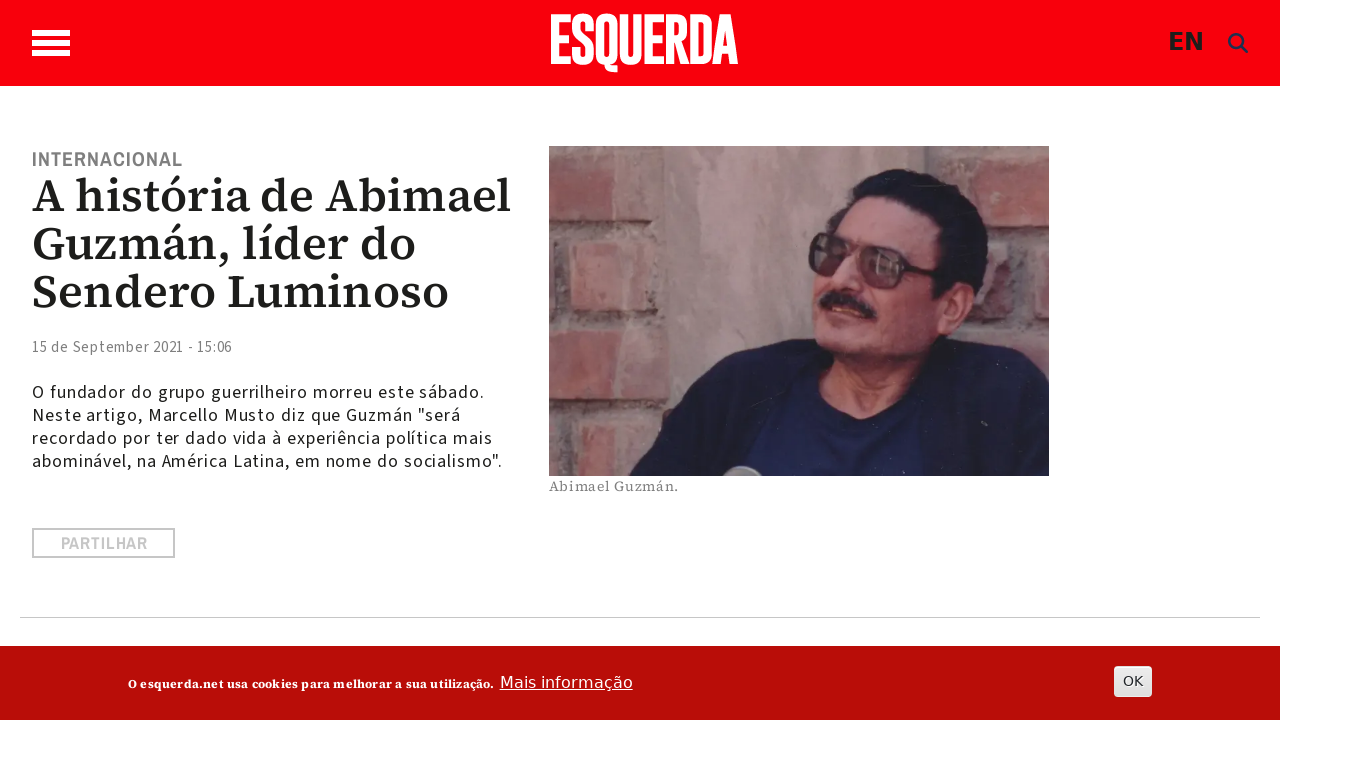

--- FILE ---
content_type: text/html; charset=UTF-8
request_url: https://www.esquerda.net/en/artigo/historia-de-abimael-guzman-lider-do-sendero-luminoso/76828
body_size: 26522
content:

<!DOCTYPE html>
<html lang="en" dir="ltr" prefix="content: http://purl.org/rss/1.0/modules/content/  dc: http://purl.org/dc/terms/  foaf: http://xmlns.com/foaf/0.1/  og: http://ogp.me/ns#  rdfs: http://www.w3.org/2000/01/rdf-schema#  schema: http://schema.org/  sioc: http://rdfs.org/sioc/ns#  sioct: http://rdfs.org/sioc/types#  skos: http://www.w3.org/2004/02/skos/core#  xsd: http://www.w3.org/2001/XMLSchema# " class="h-100">
  <head>
    <meta charset="utf-8" />
<noscript><style>form.antibot * :not(.antibot-message) { display: none !important; }</style>
</noscript><script async src="https://www.googletagmanager.com/gtag/js?id=G-433Z02RR55"></script>
<script>window.dataLayer = window.dataLayer || [];function gtag(){dataLayer.push(arguments)};gtag("js", new Date());gtag("set", "developer_id.dMDhkMT", true);gtag("config", "G-433Z02RR55", {"groups":"default","page_placeholder":"PLACEHOLDER_page_location","allow_ad_personalization_signals":false});</script>
<script>var _paq = _paq || [];(function(){var u=(("https:" == document.location.protocol) ? "https://stats.motioncreator.net/" : "https://stats.motioncreator.net/");_paq.push(["setSiteId", "2"]);_paq.push(["setTrackerUrl", u+"matomo.php"]);_paq.push(["setDoNotTrack", 1]);if (!window.matomo_search_results_active) {_paq.push(["trackPageView"]);}_paq.push(["setIgnoreClasses", ["no-tracking","colorbox"]]);_paq.push(["enableLinkTracking"]);var d=document,g=d.createElement("script"),s=d.getElementsByTagName("script")[0];g.type="text/javascript";g.defer=true;g.async=true;g.src=u+"matomo.js";s.parentNode.insertBefore(g,s);})();</script>
<meta name="description" content="O fundador do grupo guerrilheiro morreu este sábado. Neste artigo, Marcello Musto diz que Guzmán &quot;será recordado por ter dado vida à experiência política mais abominável, na América Latina, em nome do socialismo&quot;." />
<meta name="abstract" content="O fundador do grupo guerrilheiro morreu este sábado. Neste artigo, Marcello Musto diz que Guzmán &quot;será recordado por ter dado vida à experiência política mais abominável, na América Latina, em nome do socialismo&quot;." />
<link rel="canonical" href="https://www.esquerda.net/en/artigo/historia-de-abimael-guzman-lider-do-sendero-luminoso/76828" />
<link rel="image_src" href="https://www.esquerda.net/sites/default/files/c5868381a0ff608ebf0110c8aabcddb6_9063d3168f6861c0c7605a79d67d1173_0.png" />
<meta property="og:title" content="A história de Abimael Guzmán, líder do Sendero Luminoso" />
<meta property="og:description" content="O fundador do grupo guerrilheiro morreu este sábado. Neste artigo, Marcello Musto diz que Guzmán &quot;será recordado por ter dado vida à experiência política mais abominável, na América Latina, em nome do socialismo&quot;." />
<meta property="og:image" content="https://www.esquerda.net/sites/default/files/c5868381a0ff608ebf0110c8aabcddb6_9063d3168f6861c0c7605a79d67d1173_0.png" />
<meta property="og:image:url" content="https://www.esquerda.net/sites/default/files/c5868381a0ff608ebf0110c8aabcddb6_9063d3168f6861c0c7605a79d67d1173_0.png" />
<meta property="og:image:secure_url" content="https://www.esquerda.net/sites/default/files/c5868381a0ff608ebf0110c8aabcddb6_9063d3168f6861c0c7605a79d67d1173_0.png" />
<meta name="twitter:card" content="summary_large_image" />
<meta name="twitter:description" content="O fundador do grupo guerrilheiro morreu este sábado. Neste artigo, Marcello Musto diz que Guzmán &quot;será recordado por ter dado vida à experiência política mais abominável, na América Latina, em nome do socialismo&quot;." />
<meta name="twitter:title" content="A história de Abimael Guzmán, líder do Sendero Luminoso" />
<meta name="twitter:image" content="https://www.esquerda.net/sites/default/files/c5868381a0ff608ebf0110c8aabcddb6_9063d3168f6861c0c7605a79d67d1173_0.png" />
<meta name="viewport" content="width=device-width, initial-scale=1.0" />
<style>div#sliding-popup, div#sliding-popup .eu-cookie-withdraw-banner, .eu-cookie-withdraw-tab {background: #b90d08} div#sliding-popup.eu-cookie-withdraw-wrapper { background: transparent; } #sliding-popup h1, #sliding-popup h2, #sliding-popup h3, #sliding-popup p, #sliding-popup label, #sliding-popup div, .eu-cookie-compliance-more-button, .eu-cookie-compliance-secondary-button, .eu-cookie-withdraw-tab { color: #ffffff;} .eu-cookie-withdraw-tab { border-color: #ffffff;}</style>
<script type="application/ld+json">{
    "@context": "https://schema.org",
    "@graph": [
        {
            "@type": "NewsArticle",
            "@id": "76828",
            "headline": "A história de Abimael Guzmán, líder do Sendero Luminoso",
            "name": "A história de Abimael Guzmán, líder do Sendero Luminoso",
            "description": "O fundador do grupo guerrilheiro morreu este sábado. Neste artigo, Marcello Musto diz que Guzmán \u0022será recordado por ter dado vida à experiência política mais abominável, na América Latina, em nome do socialismo\u0022.",
            "about": "Internacional",
            "image": {
                "@type": "ImageObject",
                "url": "https://www.esquerda.net/sites/default/files/c5868381a0ff608ebf0110c8aabcddb6_9063d3168f6861c0c7605a79d67d1173_0.png"
            },
            "datePublished": "2021-09-15T15:06:56+01:00",
            "dateModified": "2024-01-08T18:03:33+00:00",
            "publisher": {
                "@type": "Organization",
                "@id": "https://www.esquerda.net",
                "name": "Esquerda.net",
                "url": "https://www.esquerda.net",
                "sameAs": [
                    "https://www.facebook.com/esquerda.net",
                    "https://twitter.com/EsquerdaNet",
                    "https://www.instagram.com/esquerda__net/",
                    "https://www.youtube.com/channel/UC1Emfo0P3xQQIAqE2pCnUyA",
                    "https://www.flickr.com/photos/bloco_de_esquerda/",
                    "https://www.tiktok.com/@esquerda.net"
                ],
                "logo": {
                    "@type": "ImageObject",
                    "url": "https://www.esquerda.net/sites/default/files/2024-06/logo-esquerda.png"
                }
            }
        },
        {
            "@type": "WebSite",
            "name": "Esquerda.net",
            "url": "https://www.esquerda.net"
        }
    ]
}</script>
<link rel="icon" href="/sites/default/files/icoesquerda.ico" type="image/vnd.microsoft.icon" />
<script>window.a2a_config=window.a2a_config||{};a2a_config.callbacks=[];a2a_config.overlays=[];a2a_config.templates={};a2a_config.icon_color = "#ffffff,#c6c6c6";</script>
<style>.botao-redondo</style>

    <title>A história de Abimael Guzmán, líder do Sendero Luminoso | Esquerda</title>
    <link rel="stylesheet" media="all" href="/sites/default/files/css/css_3iHcGUCUs9EMj9eV27qm2gCcQqB_SdPR6AMj915t7YM.css?delta=0&amp;language=en&amp;theme=esquerda2024&amp;include=[base64]" />
<link rel="stylesheet" media="all" href="/sites/default/files/css/css_ZXApGignukHqkcLI5Utp06RRRstCsEsn1z3WdaFXcLQ.css?delta=1&amp;language=en&amp;theme=esquerda2024&amp;include=[base64]" />
<link rel="stylesheet" media="all" href="/sites/default/files/css/css_JAg1CuBA87VDTjywCLUklq0CYC6bW79ji-DxKRytZZI.css?delta=2&amp;language=en&amp;theme=esquerda2024&amp;include=[base64]" />
<link rel="stylesheet" media="all" href="/sites/default/files/asset_injector/css/estilos_tema-2bcd09c2cddf3fdb9b8388ea7542d9ec.css?t7qe90" />
<link rel="stylesheet" media="all" href="/sites/default/files/asset_injector/css/formulario-e3940427c88991d325b62ce5dfab735b.css?t7qe90" />
<link rel="stylesheet" media="all" href="/sites/default/files/asset_injector/css/mais_tema_admin-dac608f66efbbfa6dc45f9cbb37f669d.css?t7qe90" />

    <script src="https://use.fontawesome.com/releases/v6.4.0/js/all.js" defer crossorigin="anonymous" data-search-pseudo-elements></script>
<script src="https://use.fontawesome.com/releases/v6.4.0/js/v4-shims.js" defer crossorigin="anonymous" data-search-pseudo-elements></script>

  </head>
  <body class="terms--internacional page--node-76828 path-node page-node-type-article   d-flex flex-column h-100">
        <div class="visually-hidden-focusable skip-link p-3 container">
      <a href="#main-content" class="p-2">
        Skip to main content
      </a>
    </div>
    
      <div class="dialog-off-canvas-main-canvas d-flex flex-column h-100" data-off-canvas-main-canvas>
    

<header>
  

    <nav class="navbar navbar-expand-lg   ">
    <div class="container d-flex">

       <div class="wrapper-bar">

        <div class="toggle-wrap">
                <span class="toggle-bar"></span>
                
                
              </div>
              <span class="toggle-access"><svg width="45" height="45" viewBox="0 0 45 45" class="acessivel" xmlns="http://www.w3.org/2000/svg">
<g id="Group">
<path id="Vector" d="M22.5059 5.53949C22.4967 5.53949 22.4874 5.53949 22.4804 5.53949C17.9751 5.53949 13.7319 7.29942 10.5257 10.4993C7.30796 13.7084 5.5332 17.9703 5.5332 22.4988C5.5332 27.0227 7.30332 31.2823 10.5164 34.4937C13.7249 37.6982 17.9774 39.4605 22.4897 39.4605C22.4943 39.4605 22.499 39.4605 22.5059 39.4605C27.0368 39.4559 31.3008 37.682 34.5117 34.4636C37.7155 31.2521 39.474 26.9972 39.4647 22.4849C39.4462 13.1543 31.8391 5.5534 22.5059 5.53949ZM22.5245 8.64198C24.6635 8.65125 26.3733 10.3764 26.364 12.5189C26.3547 14.6591 24.6287 16.3657 22.4851 16.3565C20.3484 16.3472 18.6386 14.6174 18.6455 12.4772C18.6525 10.3416 20.3785 8.6327 22.5245 8.64198ZM34.6648 18.8723C34.5697 19.8485 33.7716 20.6346 32.7299 20.7366C30.8253 20.9198 28.9206 21.0867 27.0136 21.249C26.2573 21.314 26.0995 21.5041 26.0554 22.2554C25.9812 23.526 26.2248 24.7063 26.719 25.8888C27.7536 28.3653 28.7071 30.8788 29.6699 33.3854C30.2754 34.9598 29.1155 36.4879 27.4544 36.3116C26.5705 36.2189 26.0114 35.6856 25.6796 34.874C24.689 32.4532 23.6891 30.0348 22.6915 27.6163C22.6405 27.4911 22.5825 27.3705 22.4851 27.1502C21.6058 29.2951 20.7683 31.3425 19.9285 33.3923C19.7081 33.9303 19.4946 34.4729 19.265 35.0062C18.7778 36.1354 17.5784 36.6455 16.481 36.198C15.386 35.7505 14.8779 34.5517 15.3257 33.4016C16.4207 30.589 17.5088 27.774 18.6409 24.9776C19.0562 23.9504 18.9355 22.9069 18.9147 21.8612C18.9054 21.4531 18.5527 21.3024 18.1769 21.2676C16.9079 21.1493 15.6366 21.0357 14.3652 20.9221C13.66 20.8595 12.9547 20.8131 12.2518 20.7366C11.0593 20.6091 10.2404 19.6236 10.3262 18.441C10.4097 17.2886 11.3586 16.4237 12.5534 16.5025C14.3374 16.6231 16.1191 16.7878 17.8985 16.9663C20.9724 17.2724 24.0417 17.277 27.1157 16.964C28.8811 16.7831 30.6489 16.6185 32.4191 16.5025C33.8064 16.4144 34.7993 17.4996 34.6648 18.8723Z" fill="#1D1D1B"/>
<path id="Vector_2" d="M44.9188 20.667C44.8121 19.8833 44.7494 19.0926 44.5986 18.3204C43.5802 13.0847 41.0445 8.70688 36.9544 5.29368C31.876 1.05036 25.995 -0.628411 19.4365 0.208658C14.9776 0.779071 11.0128 2.56915 7.67436 5.5812C1.74922 10.9282 -0.760964 17.6248 0.199494 25.5387C0.786441 30.3802 2.88367 34.5679 6.27079 38.0831C9.67648 41.6192 13.8083 43.822 18.6547 44.6614C19.4597 44.8006 20.274 44.8887 21.0813 45C22.0186 45 22.9582 45 23.8954 45C24.7329 44.8864 25.5774 44.8052 26.4079 44.6522C32.7298 43.4719 37.6898 40.1932 41.2765 34.8717C43.4363 31.6648 44.6288 28.1032 44.9257 24.2448C44.935 24.1312 44.9745 24.0176 44.9977 23.9063C44.9977 22.9695 44.9977 22.0304 44.9977 21.0936C44.9721 20.9499 44.9397 20.8084 44.9188 20.667ZM35.5555 35.5024C32.0663 38.999 27.4333 40.9282 22.5081 40.9329C22.5035 40.9329 22.4965 40.9329 22.4919 40.9329C17.5852 40.9329 12.9638 39.0153 9.47696 35.5348C5.98312 32.0451 4.05989 27.4169 4.05989 22.4988C4.05989 17.5761 5.98544 12.9456 9.48392 9.45584C12.9662 5.98003 17.5829 4.06706 22.4803 4.06706C22.4895 4.06706 22.4988 4.06706 22.5081 4.06706C32.6509 4.08329 40.9169 12.345 40.9401 22.4826C40.9494 27.3891 39.0377 32.0126 35.5555 35.5024Z" />
</g>
</svg>
</span>
              </div>
        <div class="region region-nav-branding">
    <div id="block-esquerda2024-branding" class="block block-system block-system-branding-block">
  
    
  <div class="navbar-brand d-flex align-items-center">

    <a href="/en" title="Home" rel="home" class="site-logo d-block">
    <img src="/themes/custom/esquerda2024/logo.svg" alt="Home" />
  </a>
  
  <div>
    
      </div>
</div>
</div>

  </div>

      
      <div class="box">
  <div class="container-2">
      <span class="language"><a href="/english" class="language js-toggle-language">EN</a></span>
      <a href="#search" class="icon-search js-toggle-search">
  
      <span><i class="fas fa-search branco" style="line-height: 1; color: rgb(30, 48, 80);"></i></span>  </a>
  </div>
</div>
        

        
    </div>
  </nav>
  
</header>

<div class="regiao-pesquisa">
    <div class="container">  <div class="region region-pesquisa">
    <div class="views-exposed-form block block-views block-views-exposed-filter-blockpesquisa-page-1" data-drupal-selector="views-exposed-form-pesquisa-page-1" id="block-esquerda2024-formularioexpostopesquisapage-1">
  
    
      <form data-block="pesquisa" action="/en/pesquisa" method="get" id="views-exposed-form-pesquisa-page-1" accept-charset="UTF-8">
  <div class="form--inline clearfix">
  <div class="js-form-item form-item js-form-type-textfield form-type-textfield js-form-item-search-api-fulltext form-item-search-api-fulltext form-no-label">
        
  <input placeholder="Pesquisar palavras chave" data-drupal-selector="edit-search-api-fulltext" type="text" id="edit-search-api-fulltext" name="search_api_fulltext" value="" size="30" maxlength="128" class="form-text form-control" />


        </div>
<div data-drupal-selector="edit-actions" class="form-actions js-form-wrapper form-wrapper" id="edit-actions">
    <input data-drupal-selector="edit-submit-pesquisa" type="submit" id="edit-submit-pesquisa" value="Aplicar" class="button js-form-submit form-submit btn btn-primary" />

</div>

</div>

</form>

  </div>

  </div>
</div>
    </div>

<main role="main">
  <a id="main-content" tabindex="-1"></a>
  
  
  

  <div class="container-fluid m-0 p-0">
            <div class="region region-breadcrumb">
    <div id="block-menusuperior" class="block block-block-content block-block-content6357969c-0449-470a-84ca-348eee49fdbc">
  
    
      
      








  





                
<div class="paragraph paragraph--type--bp-columns paragraph--view-mode--default grande-menu-superior" id="vbp-759" >
  <div class="container">    <div class="row primeiro-row">
      <div class="col-12">
                        
        
<div class="row">
    <div class="col-lg-4" >
      















<div class="paragraph paragraph--type--bp-column-wrapper paragraph--view-mode--default" id="vbp-763" >
      <div class="row primeiro-row">
      <div class="col-12">
                        
        
      















<div class="paragraph paragraph--type--bp-block paragraph--view-mode--default" id="vbp-762" >
      <div class="row primeiro-row">
      <div class="col-12">
                        
        
      <div class="field field--name-bp-block field--type-entity-reference field--label-hidden field__items">
              <div class="field__item"><nav role="navigation" aria-labelledby="block-bootstrap5-main-navigation-menu" id="block-bootstrap5-main-navigation" class="block block-menu navigation menu--main">
            
  <h5 class="visually-hidden" id="block-bootstrap5-main-navigation-menu">Main navigation</h5>
  

        
              <ul data-block="nav_main" class="nav navbar-nav">
                    <li class="nav-item">
                   <span class="nav-link">Temas</span>
                       </li>
                <li class="nav-item">
                   <a href="/en/node/89635" class="nav-link" data-drupal-link-system-path="node/89635">Política</a>
                       </li>
                <li class="nav-item">
                   <a href="/en/node/89634" class="nav-link" data-drupal-link-system-path="node/89634">Sociedade</a>
                       </li>
                <li class="nav-item">
                   <a href="/en/node/89626" class="nav-link" data-drupal-link-system-path="node/89626">Ambiente</a>
                       </li>
                <li class="nav-item">
                   <a href="/en/node/89171" class="nav-link" data-drupal-link-system-path="node/89171">Internacional</a>
                       </li>
                <li class="nav-item">
                   <a href="/en/node/89627" class="nav-link" data-drupal-link-system-path="node/89627">Cultura</a>
                       </li>
                <li class="nav-item">
                   <a href="/en/node/89628" class="nav-link" data-drupal-link-system-path="node/89628">Saúde</a>
                       </li>
                <li class="nav-item">
                   <a href="/en/node/89162" class="nav-link" data-drupal-link-system-path="node/89162">Opinião</a>
                       </li>
                <li class="nav-item">
                   <a href="/en/node/89164" class="nav-link" data-drupal-link-system-path="node/89164">Dossiers</a>
                       </li>
        </ul>
  


  </nav>
</div>
          </div>
  
      </div>
    </div>
  </div>

  
      </div>
    </div>
  </div>

    </div>
    <div class="col-lg-4" >
      















<div class="paragraph paragraph--type--bp-column-wrapper paragraph--view-mode--default" id="vbp-765" >
      <div class="row primeiro-row">
      <div class="col-12">
                        
        
      















<div class="paragraph paragraph--type--bp-block paragraph--view-mode--default" id="vbp-769" >
      <div class="row primeiro-row">
      <div class="col-12">
                        
        
      <div class="field field--name-bp-block field--type-entity-reference field--label-hidden field__items">
              <div class="field__item"><nav role="navigation" aria-labelledby="block-outrasseccoes-menu" id="block-outrasseccoes" class="block block-menu navigation menu--outras-seccoes">
            
  <h5 class="visually-hidden" id="block-outrasseccoes-menu">Outras Secções</h5>
  

        
              <ul data-block="invisible" class="nav navbar-nav">
                    <li class="nav-item">
                   <span class="nav-link">Outras secções</span>
                       </li>
                <li class="nav-item">
                   <a href="/en/node/89170" class="nav-link" data-drupal-link-system-path="node/89170">Blogosfera</a>
                       </li>
                <li class="nav-item">
                   <a href="/en/node/89172" class="nav-link" data-drupal-link-system-path="node/89172">Comunidade</a>
                       </li>
                <li class="nav-item">
                  <div class="menu-abrir"> 
                 <a href="/en/node/89161" class="nav-link dropdown-toggle" data-drupal-link-system-path="node/89161">Vídeos</a>
                  <span class="abrir"><svg xmlns="http://www.w3.org/2000/svg" class="seta-abrir" width="10" height="5" viewBox="0 0 10 5" fill="none">
<path d="M1 1L5.04444 4L9 1" stroke-linecap="round"/>
</svg></span></div>
                                        <ul>
                    <li class="nav-item">
                   <a href="/en/node/89169" class="nav-link" data-drupal-link-system-path="node/89169">Parlamentares</a>
                       </li>
                <li class="nav-item">
                   <a href="/en/node/89166" class="nav-link" data-drupal-link-system-path="node/89166">Sugestões</a>
                       </li>
                <li class="nav-item">
                   <a href="/en/node/89165" class="nav-link" data-drupal-link-system-path="node/89165">Vídeos Esquerda</a>
                       </li>
        </ul>
   
          
              </li>
                <li class="nav-item">
                  <div class="menu-abrir"> 
                 <a href="/en/node/89167" class="nav-link dropdown-toggle" data-drupal-link-system-path="node/89167">Podcasts</a>
                  <span class="abrir"><svg xmlns="http://www.w3.org/2000/svg" class="seta-abrir" width="10" height="5" viewBox="0 0 10 5" fill="none">
<path d="M1 1L5.04444 4L9 1" stroke-linecap="round"/>
</svg></span></div>
                                        <ul>
                    <li class="nav-item">
                   <a href="/en/node/89640" class="nav-link" data-drupal-link-system-path="node/89640">Alta Voz</a>
                       </li>
                <li class="nav-item">
                   <a href="/en/node/89638" class="nav-link" data-drupal-link-system-path="node/89638">Convocar a História</a>
                       </li>
                <li class="nav-item">
                   <a href="/en/node/93237" class="nav-link" data-drupal-link-system-path="node/93237">Fora de Órbita</a>
                       </li>
                <li class="nav-item">
                   <a href="/en/node/89637" class="nav-link" data-drupal-link-system-path="node/89637">Mais Esquerda</a>
                       </li>
                <li class="nav-item">
                   <a href="/en/node/93238" class="nav-link" data-drupal-link-system-path="node/93238">Na Corda Bamba</a>
                       </li>
                <li class="nav-item">
                   <a href="/en/node/89639" class="nav-link" data-drupal-link-system-path="node/89639">Os Cantos da Casa</a>
                       </li>
                <li class="nav-item">
                   <a href="/en/node/89636" class="nav-link" data-drupal-link-system-path="node/89636">Quatro e Vinte</a>
                       </li>
        </ul>
   
          
              </li>
                <li class="nav-item">
                   <a href="/en/node/89641" class="nav-link" data-drupal-link-system-path="node/89641">Fotogalerias</a>
                       </li>
                <li class="nav-item">
                   <a href="/en/node/89168" class="nav-link" data-drupal-link-system-path="node/89168">Agenda</a>
                       </li>
        </ul>
  


  </nav>
</div>
          </div>
  
      </div>
    </div>
  </div>

  
      </div>
    </div>
  </div>

    </div>
    <div class="col-lg-4" >
      















<div class="paragraph paragraph--type--bp-column-wrapper paragraph--view-mode--default" id="vbp-767" >
      <div class="row primeiro-row">
      <div class="col-12">
                        
        
      















<div class="paragraph paragraph--type--bp-simple paragraph--view-mode--default" id="vbp-766" >
      <div class="row primeiro-row">
      <div class="col-12">
                        
        
            <div class="clearfix text-formatted field field--name-bp-text field--type-text-long field--label-hidden field__item"><div class="wrapper-menus"><ul class="nav navbar-nav" data-block="invisible"><li class="nav-item"><span class="nav-link link-header">Sobre</span></li><li class="nav-item"><a class="nav-link" href="/quem-somos">Quem somos</a></li><li class="nav-item"><a class="nav-link" href="/contactos">Contactos</a></li><li class="nav-item"><a class="nav-link" href="/ficha-tecnica-0">Ficha técnica</a></li></ul></div><div><ul class="nav navbar-nav" data-block="invisible"><li class="nav-item"><span class="nav-link">Segue-nos</span></li><li class="nav-item"><a class="nav-link" href="https://www.esquerda.net/#vbp-837" data-drupal-link-system-path="node/89170">subscrever newsletter</a></li><li class="nav-item"><a class="nav-link" href="/rss">rss do esquerda.net</a></li></ul></div><div><ul class="inline redes-sociais"><li class="face"><a href="https://www.facebook.com/esquerda.net" target="_blank" aria-label="Facebook"><svg class="cinza-fill" width="28" height="26" viewBox="0 0 28 26"><g clip-path="url(#clip0_432_1084)"><path d="M14.0011 1.84322e-07C11.2318 -0.000432723 8.52461 0.7617 6.22182 2.19002C3.91903 3.61833 2.1241 5.64867 1.06402 8.02427C0.00394029 10.3999 -0.273666 13.014 0.266306 15.5361C0.806279 18.0582 2.13958 20.375 4.09758 22.1935C6.05559 24.0119 8.55035 25.2504 11.2664 25.7522C13.9824 26.254 16.7977 25.9967 19.3562 25.0127C21.9147 24.0288 24.1016 22.3624 25.6401 20.2243C27.1787 18.0863 27.9999 15.5726 27.9999 13.0011C28.0002 11.2939 27.6384 9.60331 26.935 8.02596C26.2316 6.4486 25.2005 5.01536 23.9006 3.80807C22.6007 2.60077 21.0573 1.64309 19.3588 0.989692C17.6602 0.336299 15.8396 1.60121e-07 14.0011 1.84322e-07V1.84322e-07ZM17.8573 7.95387H15.8255C15.4908 7.95387 15.0217 8.10927 15.0217 8.76808V10.5191H17.8502L17.5203 13.5023H15.0217V22.0012H11.2362V13.5089H9.42832V10.5213H11.2291V8.5886C11.2291 7.20751 11.9363 5.04285 15.0477 5.04285L17.8502 5.05379L17.8573 7.95387Z" /></g><defs><clipPath id="clip0_432_1084"><rect width="28" height="26" fill="white" /></clipPath></defs></svg></a></li><li class="twitter"><a href="https://twitter.com/EsquerdaNet" target="_blank" aria-label="Twitter"><svg class="cinza-fill" width="28" height="26" viewBox="0 0 28 26"><g clip-path="url(#clip0_1617_1602)"><path fill-rule="evenodd" clip-rule="evenodd" d="M14.0011 0C11.2318 -0.000432723 8.52461 0.7617 6.22182 2.19002C3.91903 3.61833 2.1241 5.64867 1.06402 8.02427C0.00394034 10.3999 -0.273666 13.014 0.266306 15.5361C0.806279 18.0582 2.13958 20.375 4.09758 22.1935C6.05559 24.0119 8.55035 25.2504 11.2664 25.7522C13.9824 26.254 16.7977 25.9967 19.3562 25.0127C21.9147 24.0288 24.1016 22.3624 25.6401 20.2243C27.1787 18.0863 27.9999 15.5726 27.9999 13.0011C28.0002 11.2939 27.6384 9.60331 26.935 8.02596C26.2316 6.4486 25.2005 5.01536 23.9006 3.80807C22.6007 2.60077 21.0573 1.64309 19.3588 0.989692C17.6602 0.336299 15.8397 0 14.0011 0ZM20.9507 6L15.7687 12.0045L22 20H17.0685L13.1491 15.0428L8.87008 20H6.52589L12.0105 13.6031L6 6H11.0902L14.6326 10.5455L18.5321 6H20.9507ZM12.8936 12.5751L14.0322 14.0172L17.7457 18.7144H19.2912L14.8732 13.0445L13.7371 11.5904L10.3833 7.28564H8.71132L12.8936 12.5751Z" /></g><defs><clipPath id="clip0_1617_1602"><rect width="28" height="26" fill="white" /></clipPath></defs></svg></a></li><li class="instagram"><a href="https://www.instagram.com/esquerda__net/" target="_blank" aria-label="Instagram"><svg class="cinza-fill" width="27" height="27" viewBox="0 0 27 27"><path d="M17.5238 7.18469H9.47542C8.85793 7.18529 8.26593 7.43101 7.82951 7.86786C7.39309 8.30471 7.14795 8.89694 7.14795 9.51443V17.5606C7.14855 18.1779 7.39388 18.7698 7.83017 19.2065C8.26646 19.6432 8.85811 19.8891 9.47542 19.8903H17.5238C18.1415 19.8897 18.7338 19.6441 19.1705 19.2073C19.6073 18.7705 19.853 18.1783 19.8536 17.5606V9.51443C19.853 8.89673 19.6073 8.3045 19.1705 7.86772C18.7338 7.43094 18.1415 7.18529 17.5238 7.18469ZM13.4985 17.7288C12.6712 17.7288 11.8624 17.4835 11.1744 17.024C10.4865 16.5645 9.95013 15.9114 9.63322 15.1472C9.31631 14.383 9.23305 13.542 9.39395 12.7305C9.55486 11.919 9.95271 11.1734 10.5372 10.5879C11.1218 10.0024 11.8667 9.60334 12.678 9.44111C13.4892 9.27888 14.3304 9.36078 15.0951 9.67644C15.8598 9.99211 16.5138 10.5274 16.9744 11.2146C17.435 11.9018 17.6816 12.7102 17.6829 13.5375C17.6835 14.6481 17.2431 15.7135 16.4584 16.4994C15.6737 17.2854 14.6091 17.7276 13.4985 17.7288V17.7288ZM17.817 10.2281C17.621 10.2281 17.4294 10.17 17.2665 10.0611C17.1035 9.95223 16.9765 9.79745 16.9015 9.61637C16.8265 9.43529 16.8068 9.23604 16.8451 9.0438C16.8833 8.85157 16.9777 8.67499 17.1163 8.5364C17.2549 8.39781 17.4315 8.30342 17.6237 8.26519C17.8159 8.22695 18.0152 8.24657 18.1963 8.32158C18.3773 8.39659 18.5321 8.5236 18.641 8.68657C18.7499 8.84954 18.808 9.04114 18.808 9.23714C18.808 9.49997 18.7036 9.75203 18.5178 9.93788C18.3319 10.1237 18.0799 10.2281 17.817 10.2281Z" /><path d="M13.4988 11.1214C13.0207 11.1205 12.5532 11.2614 12.1552 11.5263C11.7573 11.7913 11.4469 12.1683 11.2633 12.6097C11.0798 13.0511 11.0313 13.5371 11.124 14.0061C11.2167 14.475 11.4465 14.906 11.7842 15.2443C12.1219 15.5827 12.5524 15.8132 13.0212 15.9068C13.49 16.0004 13.976 15.9528 14.4178 15.7701C14.8595 15.5874 15.2372 15.2777 15.5028 14.8803C15.7685 14.4829 15.9103 14.0155 15.9104 13.5375C15.9098 12.8977 15.6556 12.2842 15.2036 11.8313C14.7516 11.3785 14.1386 11.1232 13.4988 11.1214V11.1214Z" /><path d="M13.4987 1.91373e-07C10.8283 2.29214e-07 8.21793 0.791886 5.99764 2.27551C3.77734 3.75913 2.04686 5.86786 1.02506 8.335C0.00325771 10.8021 -0.263977 13.5169 0.257152 16.1359C0.77828 18.7549 2.06436 21.1606 3.95276 23.0487C5.84115 24.9368 8.24704 26.2224 10.8662 26.7431C13.4853 27.2638 16.2 26.9961 18.6669 25.9739C21.1339 24.9517 23.2423 23.2209 24.7256 21.0003C26.2088 18.7798 27.0003 16.1692 26.9998 13.4989C26.9998 11.726 26.6506 9.97045 25.9721 8.33255C25.2936 6.69464 24.299 5.20644 23.0453 3.95292C21.7916 2.69941 20.3032 1.70514 18.6652 1.02689C17.0272 0.34864 15.2716 -0.000298325 13.4987 1.91373e-07V1.91373e-07ZM21.6221 17.5606C21.6191 18.6447 21.1871 19.6836 20.4205 20.4502C19.6539 21.2168 18.615 21.6488 17.5309 21.6518H9.47563C8.39149 21.6488 7.3526 21.2168 6.586 20.4502C5.81939 19.6836 5.38738 18.6447 5.38438 17.5606V9.51444C5.38738 8.43029 5.81939 7.39141 6.586 6.6248C7.3526 5.85819 8.39149 5.42618 9.47563 5.42318H17.524C18.6082 5.42618 19.6471 5.85819 20.4137 6.6248C21.1803 7.39141 21.6123 8.43029 21.6153 9.51444L21.6221 17.5606Z" /></svg>&nbsp;</a></li><li class="youtube"><a href="https://www.youtube.com/channel/UC1Emfo0P3xQQIAqE2pCnUyA" target="_blank" aria-label="Youtube"><svg class="cinza-fill" width="27" height="26" viewBox="0 0 27 26"><g clip-path="url(#clip0_432_1086)"><path d="M11.6257 10.8562C11.5997 10.8434 11.5707 10.8373 11.5415 10.8385C11.5124 10.8396 11.484 10.8479 11.4591 10.8626C11.4343 10.8773 11.4137 10.898 11.3995 10.9225C11.3853 10.947 11.3779 10.9747 11.3779 11.0028V15.0038C11.3779 15.0315 11.3851 15.0588 11.3989 15.0831C11.4127 15.1073 11.4327 15.1279 11.457 15.1427C11.4812 15.1576 11.509 15.1663 11.5377 15.168C11.5664 15.1697 11.5951 15.1645 11.6211 15.1526L15.8465 13.2112C15.8754 13.1982 15.8999 13.1774 15.917 13.1515C15.9342 13.1255 15.9433 13.0954 15.9433 13.0646C15.9433 13.0338 15.9342 13.0037 15.917 12.9777C15.8999 12.9517 15.8754 12.931 15.8465 12.9179L11.6257 10.8562Z" /><path d="M13.501 1.84322e-07C10.8306 -0.000432723 8.22008 0.7617 5.99953 2.19002C3.77898 3.61833 2.04815 5.64867 1.02593 8.02427C0.00371237 10.3999 -0.263979 13.014 0.256708 15.5361C0.777396 18.0582 2.06308 20.375 3.95115 22.1935C5.83923 24.0119 8.2449 25.2504 10.8639 25.7522C13.4829 26.254 16.1977 25.9967 18.6648 25.0127C21.132 24.0288 23.2407 22.3624 24.7243 20.2243C26.208 18.0863 26.9998 15.5726 26.9998 13.0011C27.0001 11.2939 26.6512 9.60331 25.973 8.02596C25.2947 6.4486 24.3004 5.01536 23.0469 3.80807C21.7934 2.60077 20.3052 1.64309 18.6673 0.989692C17.0294 0.336299 15.2739 1.60121e-07 13.501 1.84322e-07V1.84322e-07ZM21.2289 15.1745C21.2289 15.5805 21.1458 15.9826 20.9844 16.3577C20.823 16.7328 20.5864 17.0736 20.2881 17.3606C19.9898 17.6476 19.6358 17.8752 19.2461 18.0304C18.8565 18.1856 18.4389 18.2653 18.0173 18.265H8.98241C8.13163 18.2644 7.3159 17.9386 6.71452 17.359C6.11314 16.7795 5.77532 15.9938 5.77532 15.1745V10.8255C5.77532 10.0062 6.11314 9.22047 6.71452 8.64095C7.3159 8.06144 8.13163 7.73557 8.98241 7.73499H18.0173C18.8684 7.73499 19.6848 8.0606 20.2866 8.64018C20.8885 9.21976 21.2266 10.0058 21.2266 10.8255L21.2289 15.1745Z" /></g><defs><clipPath id="clip0_432_1086"><rect width="27" height="26" fill="white" /></clipPath></defs></svg></a></li><li class="flickr"><a href="https://www.flickr.com/photos/bloco_de_esquerda/" target="_blank" aria-label="Flickr"><svg class="cinza-fill" width="27" height="26" viewBox="0 0 27 26"><path d="M13.5011 0C6.04369 0 0 5.81985 0 13.0011C0 20.1802 6.04369 26.0022 13.5011 26.0022C20.9563 26.0022 27.0023 20.1823 27.0023 13.0011C27 5.81985 20.9563 0 13.5011 0ZM9.26214 16.5403C7.23243 16.5403 5.58683 14.9556 5.58683 13.0011C5.58683 11.0466 7.23243 9.46191 9.26214 9.46191C11.2919 9.46191 12.9375 11.0466 12.9375 13.0011C12.9375 14.9556 11.2919 16.5403 9.26214 16.5403ZM17.7401 16.5403C15.7104 16.5403 14.0648 14.9556 14.0648 13.0011C14.0648 11.0466 15.7104 9.46191 17.7401 9.46191C19.7698 9.46191 21.4154 11.0466 21.4154 13.0011C21.4154 14.9556 19.7698 16.5403 17.7401 16.5403Z" /></svg></a></li><li class="mastodon"><a href="https://masto.pt/@EsquerdaNet" target="_blank" aria-label="Masto"><svg class="cinza-fill" width="28" height="26" viewBox="0 0 28 26"><path d="M14.0011 1.84322e-07C11.2318 -0.000432723 8.52461 0.7617 6.22182 2.19002C3.91903 3.61833 2.1241 5.64867 1.06402 8.02427C0.00394029 10.3999 -0.273666 13.014 0.266306 15.5361C0.806279 18.0582 2.13958 20.375 4.09758 22.1935C6.05559 24.0119 8.55035 25.2504 11.2664 25.7522C13.9824 26.254 16.7977 25.9967 19.3562 25.0127C21.9147 24.0288 24.1016 22.3624 25.6401 20.2243C27.1787 18.0863 27.9999 15.5726 27.9999 13.0011C28.0002 11.2939 27.6384 9.60331 26.935 8.02596C26.2316 6.4486 25.2005 5.01536 23.9006 3.80807C22.6007 2.60077 21.0573 1.64309 19.3588 0.989692C17.6602 0.336299 15.8396 1.60121e-07 14.0011 1.84322e-07V1.84322e-07ZM13.8078 4.11701H15.2221L15.3399 4.12796C16.1508 4.15422 16.9593 4.17173 17.7677 4.20675C18.192 4.22645 18.6139 4.27241 19.0359 4.30962C19.4713 4.34408 19.9004 4.42863 20.3134 4.56133C21.4865 4.92431 22.4715 5.68057 23.0759 6.68221C23.3201 7.07225 23.4802 7.50267 23.5474 7.94949C23.5835 8.20582 23.6055 8.4637 23.6134 8.72211C23.6275 9.30432 23.6393 9.88652 23.6346 10.4731C23.6346 11.2698 23.5969 12.0665 23.5804 12.8632C23.5869 13.4395 23.5125 14.0142 23.3588 14.5726C23.184 15.1718 22.8612 15.7249 22.4159 16.1879C21.895 16.7124 21.2375 17.1036 20.5067 17.3238C19.8057 17.5311 19.0826 17.6669 18.35 17.7288C17.8927 17.7769 17.4307 17.8097 16.971 17.8316C16.4242 17.8579 15.8774 17.8688 15.3211 17.8798C14.9934 17.8798 14.6658 17.8798 14.3405 17.8798C13.9398 17.8623 13.5415 17.8338 13.1431 17.7966C12.8508 17.7703 12.5586 17.731 12.271 17.685C11.9245 17.6281 11.5827 17.5559 11.2386 17.4902C11.1797 17.4902 11.1514 17.4902 11.1608 17.5559C11.1844 17.7047 11.2009 17.8535 11.2339 17.9936C11.2827 18.2669 11.3757 18.5318 11.5096 18.7794C11.7788 19.2157 12.2132 19.5434 12.7283 19.6986C13.2421 19.8648 13.7851 19.939 14.3287 19.9175C14.8237 19.9175 15.3211 19.8847 15.8161 19.8518C16.1413 19.83 16.469 19.7927 16.7919 19.7424C17.1926 19.6811 17.591 19.6001 17.9893 19.5235C18.0836 19.506 18.0883 19.5082 18.0883 19.5979V20.7164C18.0883 20.9178 18.0883 20.9178 17.9021 21.0184C17.5749 21.1841 17.2296 21.3169 16.872 21.4146C16.083 21.6563 15.264 21.8034 14.4348 21.8523C14.2957 21.8523 14.159 21.8699 14.0223 21.8786H13.4095H13.3081C12.971 21.8523 12.634 21.837 12.3016 21.7976C11.836 21.7399 11.3753 21.6521 10.9227 21.535C9.73509 21.245 8.65061 20.6698 7.77835 19.8672C7.04979 19.2368 6.5471 18.414 6.33817 17.5099C6.19674 16.8533 6.05531 16.1966 5.97753 15.54C5.93746 15.2052 5.89739 14.8703 5.8691 14.5332C5.84317 14.229 5.83139 13.9247 5.81725 13.6183C5.79368 13.128 5.77482 12.6378 5.75596 12.1475C5.74182 11.7885 5.73475 11.4274 5.71825 11.0684C5.68557 10.4852 5.68557 9.90072 5.71825 9.31745C5.74887 8.89505 5.80712 8.47477 5.89267 8.05893C6.043 7.29451 6.42015 6.58424 6.98165 6.00808C7.71549 5.24083 8.68431 4.70014 9.75832 4.45846C10.2874 4.33626 10.8268 4.25645 11.3706 4.21988C11.7619 4.19143 12.1531 4.16517 12.5491 4.14984C12.9451 4.13452 13.3081 4.13452 13.6876 4.12796L13.8078 4.11701ZM14.7177 8.91472C14.5527 8.65645 14.3994 8.41131 14.2462 8.17055C13.9867 7.76736 13.5999 7.44798 13.1384 7.25566C12.574 7.02873 11.9499 6.96172 11.3446 7.06305C10.9488 7.11423 10.5707 7.24818 10.2387 7.45481C9.90678 7.66145 9.62968 7.93536 9.42832 8.25591C9.0835 8.79569 8.90873 9.41448 8.9239 10.0419C8.9239 11.6528 8.9239 13.2637 8.9239 14.8747C8.92274 14.8943 8.92274 14.9141 8.9239 14.9337H10.9416V10.3856C10.9353 10.1648 10.9591 9.94418 11.0123 9.72893C11.0503 9.53598 11.1467 9.35708 11.2903 9.21324C11.434 9.06941 11.6188 8.96661 11.8231 8.91691C12.0303 8.8688 12.245 8.85545 12.4572 8.87751C12.7031 8.8885 12.9397 8.96812 13.1361 9.10596C13.3325 9.24381 13.4795 9.43346 13.558 9.65014C13.6709 9.93515 13.7253 10.2373 13.7182 10.541C13.7182 11.3727 13.7182 12.2044 13.7182 13.0361V13.1324H15.7218V13.0383C15.7218 12.211 15.7218 11.3822 15.7218 10.5519C15.7185 10.2951 15.7558 10.0392 15.8326 9.79241C15.8806 9.59419 15.9841 9.41127 16.1327 9.26215C16.2813 9.11303 16.4697 9.00299 16.6788 8.94318C16.9079 8.87999 17.1488 8.8621 17.3859 8.89065C17.5959 8.90052 17.7984 8.96678 17.9687 9.08139C18.139 9.196 18.2698 9.35404 18.3452 9.53632C18.4528 9.80711 18.5017 10.095 18.489 10.3834C18.489 11.8717 18.489 13.36 18.489 14.8484V14.9403H20.5114V14.8703C20.5114 13.3163 20.5114 11.7615 20.5114 10.2061C20.5258 9.67735 20.4265 9.15126 20.2191 8.65864C20.0744 8.3069 19.8462 7.98991 19.5516 7.73114C19.2571 7.47237 18.9035 7.27844 18.5173 7.16373C18.0267 7.02005 17.5061 6.98777 16.9993 7.06962C16.6803 7.10529 16.3722 7.19998 16.0933 7.3481C15.8143 7.49622 15.5702 7.69476 15.3753 7.93198C15.1773 8.17055 15.0217 8.43977 14.8497 8.69585C14.8143 8.75495 14.7719 8.83155 14.7177 8.91472V8.91472Z" /></svg></a></li><li class="Tiktok"><a href="https://www.tiktok.com/@esquerda.net" target="_blank" aria-label="TikTok"><svg class="cinza-fill" width="28" height="26" viewBox="0 0 27 27" fill="none"><path d="M13.5023 1.91396e-07C10.8321 -0.000449328 8.22182 0.79093 6.00146 2.27405C3.7811 3.75718 2.05042 5.86543 1.02828 8.3322C0.00615326 10.799 -0.261516 13.5134 0.259128 16.1323C0.779771 18.7512 2.06534 21.1569 3.95326 23.0451C5.84118 24.9334 8.24664 26.2193 10.8654 26.7404C13.4843 27.2615 16.1988 26.9943 18.6657 25.9726C21.1326 24.9509 23.2412 23.2205 24.7247 21.0004C26.2082 18.7803 27 16.1701 27 13.5C27.0003 11.7273 26.6514 9.97183 25.9732 8.33394C25.295 6.69606 24.3008 5.20782 23.0474 3.9542C21.794 2.70058 20.3059 1.70614 18.6682 1.02767C17.0304 0.349204 15.275 1.66266e-07 13.5023 1.91396e-07V1.91396e-07ZM20.4568 11.95C20.3227 11.9614 20.1909 11.9682 20.0568 11.9705C19.3355 11.9714 18.6252 11.7926 17.9903 11.4501C17.3554 11.1077 16.8159 10.6124 16.4205 10.0091V16.6841C16.4205 17.66 16.1311 18.6139 15.5889 19.4253C15.0467 20.2367 14.2761 20.8691 13.3746 21.2426C12.473 21.616 11.4809 21.7138 10.5238 21.5234C9.56665 21.333 8.68748 20.8631 7.99744 20.173C7.30739 19.483 6.83747 18.6038 6.64708 17.6467C6.4567 16.6896 6.55441 15.6975 6.92786 14.7959C7.30131 13.8943 7.93373 13.1237 8.74513 12.5815C9.55654 12.0394 10.5105 11.75 11.4864 11.75V11.75C11.5909 11.75 11.6909 11.75 11.7909 11.7659V14.1977C11.69 14.182 11.5884 14.1722 11.4864 14.1682C10.8185 14.1682 10.178 14.4335 9.70574 14.9057C9.23349 15.378 8.96819 16.0185 8.96819 16.6864C8.96819 17.3542 9.23349 17.9947 9.70574 18.467C10.178 18.9392 10.8185 19.2045 11.4864 19.2045C12.8773 19.2045 14.1068 18.1068 14.1068 16.7045L14.1295 5.36818H16.4568C16.5602 6.38224 17.018 7.32732 17.7497 8.03698C18.4814 8.74665 19.4401 9.17539 20.4568 9.24772V11.95Z" /></svg></a></li><li class="whatsapp"><a href="https://www.esquerda.net/artigo/tudo-o-que-precisas-de-saber-para-seguir-o-esquerdanet-no-whatsapp/38559" target="_blank" aria-label="Whatsapp"><svg class="cinza-fill" width="27" height="27" viewBox="0 0 27 27" fill="none"><path d="M17.6022 8.99091C16.4905 7.95799 15.0288 7.38465 13.5113 7.38637C12.7158 7.38457 11.9279 7.53977 11.1925 7.84306C10.4572 8.14636 9.78895 8.59178 9.22607 9.15382C8.66319 9.71585 8.21676 10.3834 7.91236 11.1183C7.60797 11.8532 7.45159 12.6409 7.45219 13.4364C7.44878 14.3908 7.674 15.3322 8.109 16.1818L8.37719 16.7068L7.92264 18.9114L7.87264 19.1523L10.2658 18.5841L10.809 18.8636C11.0094 18.9649 11.2158 19.0537 11.4272 19.1295H11.4499L11.5135 19.1523L11.6158 19.1864C11.9452 19.2904 12.2828 19.3664 12.6249 19.4136H12.6545L12.7976 19.4318C13.7045 19.5378 14.6237 19.437 15.4861 19.1371C16.3485 18.8372 17.1318 18.3458 17.7772 17.7C18.9108 16.5652 19.5475 15.0268 19.5475 13.4227C19.5475 11.8187 18.9108 10.2803 17.7772 9.14546C17.7295 9.09091 17.6613 9.04546 17.6022 8.99091ZM17.5681 15.9477C17.2749 16.4091 16.8204 16.975 16.2295 17.1159C15.9837 17.1731 15.7318 17.1998 15.4795 17.1955C14.4976 17.1818 13.2067 16.7205 11.6658 15.2864C9.96582 13.6955 9.51582 12.3773 9.62037 11.3295C9.68173 10.7341 10.1772 10.1932 10.5931 9.84546C10.6592 9.78919 10.7376 9.7491 10.8219 9.72837C10.9062 9.70763 10.9942 9.70683 11.0789 9.72602C11.1636 9.74521 11.2427 9.78386 11.3098 9.83891C11.377 9.89396 11.4304 9.9639 11.4658 10.0432L12.0954 11.4682C12.1358 11.56 12.1508 11.6609 12.1388 11.7605C12.1268 11.86 12.0883 11.9546 12.0272 12.0341L11.7067 12.4477C11.6408 12.5331 11.6016 12.6359 11.5939 12.7435C11.5862 12.851 11.6104 12.9584 11.6635 13.0523C11.9287 13.4469 12.2434 13.8059 12.5999 14.1205L12.7022 14.2136C12.8431 14.3432 12.9885 14.4705 13.134 14.5886L13.159 14.6091L13.2385 14.6727L13.2704 14.6977L13.3431 14.7545L13.3795 14.7818L13.4476 14.8341L13.484 14.8614L13.5567 14.9136L13.584 14.9364L13.6817 15.0023L13.7135 15.025L13.7772 15.0682L13.8181 15.0932L13.8704 15.1273L13.9113 15.1523L13.9613 15.1818L13.9999 15.2023L14.0476 15.2295L14.084 15.25L14.134 15.275L14.1635 15.2886L14.2363 15.3205C14.3364 15.3609 14.4463 15.3707 14.5519 15.3484C14.6576 15.3261 14.7542 15.2729 14.8295 15.1955L15.1954 14.8227C15.2658 14.7511 15.3543 14.6998 15.4515 14.6742C15.5487 14.6486 15.651 14.6496 15.7476 14.6773L17.2431 15.1068C17.3278 15.1297 17.406 15.1723 17.4712 15.231C17.5365 15.2898 17.5869 15.3631 17.6186 15.445C17.6502 15.5268 17.6621 15.615 17.6534 15.7024C17.6446 15.7897 17.6154 15.8738 17.5681 15.9477V15.9477Z" /><path d="M13.5023 1.91396e-07C10.8321 -0.000449328 8.22182 0.79093 6.00146 2.27405C3.7811 3.75718 2.05042 5.86543 1.02828 8.3322C0.00615326 10.799 -0.261516 13.5134 0.259128 16.1323C0.779771 18.7512 2.06534 21.1569 3.95326 23.0451C5.84118 24.9334 8.24664 26.2193 10.8654 26.7404C13.4843 27.2615 16.1988 26.9943 18.6657 25.9726C21.1326 24.9509 23.2412 23.2205 24.7247 21.0004C26.2082 18.7803 27 16.1701 27 13.5C27.0003 11.7273 26.6514 9.97183 25.9732 8.33394C25.295 6.69606 24.3008 5.20782 23.0474 3.9542C21.794 2.70058 20.3059 1.70614 18.6682 1.02767C17.0304 0.349204 15.275 1.66266e-07 13.5023 1.91396e-07V1.91396e-07ZM21.2295 13.6841C21.1886 14.9789 20.8228 16.2426 20.1658 17.3591C19.5087 18.4755 18.5815 19.4089 17.4695 20.0733C16.3574 20.7377 15.0961 21.1119 13.8016 21.1615C12.5071 21.211 11.221 20.9343 10.0614 20.3568L6.1591 21.2795H6.10455C6.0698 21.2802 6.0352 21.2748 6.00228 21.2636V21.2636C5.97006 21.2512 5.94011 21.2335 5.91364 21.2114V21.2114C5.8889 21.1893 5.86814 21.1632 5.85228 21.1341V21.1341C5.84363 21.1206 5.83676 21.1061 5.83182 21.0909V21.0909C5.818 21.0403 5.818 20.9869 5.83182 20.9364L6.61591 16.9455C5.74801 15.2628 5.52806 13.3201 5.99781 11.486C6.46755 9.65191 7.59429 8.0541 9.16419 6.99582C10.7341 5.93754 12.6379 5.49244 14.5143 5.745C16.3906 5.99755 18.109 6.93019 19.3432 8.36591C19.3841 8.41136 19.4227 8.45909 19.4614 8.50454L19.4841 8.53182L19.5864 8.65909L19.6136 8.69545L19.7068 8.81818L19.7364 8.85909L19.8227 8.97727L19.8545 9.025L19.9341 9.14091L19.9682 9.19318L20.0432 9.30909L20.0773 9.36363L20.1477 9.47727L20.1818 9.53636L20.2455 9.65L20.2795 9.71136C20.3 9.75 20.3227 9.78636 20.3409 9.825L20.375 9.88863L20.4318 10.0045C20.4432 10.025 20.4545 10.0477 20.4636 10.0682C20.4727 10.0886 20.5023 10.1455 20.5205 10.1841C20.5386 10.2227 20.5386 10.2295 20.55 10.2523L20.6023 10.3682L20.6295 10.4364C20.6477 10.475 20.6636 10.5136 20.6795 10.5545L20.7068 10.6227C20.7205 10.6636 20.7364 10.7023 20.75 10.7409L20.7773 10.8136L20.8182 10.9318C20.8182 10.9568 20.8341 10.9818 20.8432 11.0045C20.8523 11.0273 20.8682 11.0864 20.8818 11.125C20.8955 11.1636 20.8977 11.175 20.9045 11.2L20.9386 11.3205C20.9386 11.3455 20.9545 11.3705 20.9614 11.3955C20.9682 11.4205 20.9818 11.4773 20.9932 11.5182C21.0045 11.5591 21.0045 11.5682 21.0114 11.5932C21.0182 11.6182 21.0318 11.675 21.0409 11.7182C21.05 11.7614 21.0409 11.7682 21.0568 11.7932C21.0727 11.8182 21.075 11.8773 21.0818 11.9182C21.0886 11.9591 21.0932 11.9705 21.0977 11.9955C21.1023 12.0205 21.1136 12.0795 21.1205 12.1227L21.1341 12.2C21.1341 12.2432 21.1341 12.2864 21.1523 12.3273C21.1705 12.3682 21.1523 12.3795 21.1523 12.4045C21.1523 12.4295 21.1523 12.4932 21.1682 12.5364C21.1841 12.5795 21.1682 12.5864 21.1682 12.6114C21.1682 12.6364 21.1682 12.7023 21.1795 12.7455V12.8205C21.1795 12.8659 21.1795 12.9136 21.1795 12.9591C21.1795 13.0045 21.1795 13.0068 21.1795 13.0318C21.1795 13.0568 21.1795 13.1273 21.1795 13.175C21.1795 13.2227 21.1795 13.2205 21.1795 13.2432C21.1795 13.2659 21.1795 13.3477 21.1795 13.4V13.4568C21.2273 13.5409 21.2273 13.6114 21.225 13.6841H21.2295Z" /></svg></a></li></ul></div></div>
      
      </div>
    </div>
  </div>

  
      </div>
    </div>
  </div>

    </div></div>

      </div>
    </div>
  </div></div>

  
  </div>

  </div>

        <div class="row g-0">
            <div class="order-1 order-lg-2 col-12">
          <div class="region region-content">
    <div data-drupal-messages-fallback class="hidden"></div>
<div id="block-esquerda2024-content" class="block block-system block-system-main-block">
  
    
      
<article about="/en/artigo/historia-de-abimael-guzman-lider-do-sendero-luminoso/76828" class="node node--type-article node--promoted node--view-mode-full">
    
      <div class="wrapper-header">
        <div class="container">
            <div class="row">
                <div class="col-md-5">
                    <div class="termo-seccao">
                                                

            <a href="/topics/internacional" hreflang="pt-pt">Internacional</a>
      
                                            </div>
                    <h1 class="h1" >
                        A história de Abimael Guzmán, líder do Sendero Luminoso
                    </h1>
                        <div class="data-artigo">15 de September 2021 - 15:06  </div>

                       
            <div class="clearfix text-formatted field field--name-field-deck field--type-text field--label-hidden field__item"><p>O fundador do grupo guerrilheiro morreu este sábado. Neste artigo, Marcello Musto diz que Guzmán &quot;será recordado por ter dado vida à experiência política mais abominável, na América Latina, em nome do socialismo&quot;.</p>
</div>
      
                        
                           
  
                    <div class="partilhar"> 
                        <div class="partilha">PARTILHAR</div>
                        <div class="block block-better-social-sharing-buttons block-social-sharing-buttons-block">
  
    
      

<div style="display: none"><link rel="preload" href="/modules/contrib/better_social_sharing_buttons/assets/dist/sprites/social-icons--no-color.svg" as="image" type="image/svg+xml" crossorigin="anonymous" /></div>

<div class="social-sharing-buttons">
                <a href="https://www.facebook.com/sharer/sharer.php?u=https://www.esquerda.net/en/artigo/historia-de-abimael-guzman-lider-do-sendero-luminoso/76828&amp;title=A%20hist%C3%B3ria%20de%20Abimael%20Guzm%C3%A1n%2C%20l%C3%ADder%20do%20Sendero%20Luminoso" target="_blank" title="Share to Facebook" aria-label="Share to Facebook" class="social-sharing-buttons__button share-facebook" rel="noopener">
            <svg width="35px" height="35px" style="border-radius:0px;">
                <use href="/modules/contrib/better_social_sharing_buttons/assets/dist/sprites/social-icons--no-color.svg#facebook" />
            </svg>
        </a>
    
                <a href="https://twitter.com/intent/tweet?text=A%20hist%C3%B3ria%20de%20Abimael%20Guzm%C3%A1n%2C%20l%C3%ADder%20do%20Sendero%20Luminoso+https://www.esquerda.net/en/artigo/historia-de-abimael-guzman-lider-do-sendero-luminoso/76828" target="_blank" title="Share to X" aria-label="Share to X" class="social-sharing-buttons__button share-x" rel="noopener">
            <svg width="35px" height="35px" style="border-radius:0px;">
                <use href="/modules/contrib/better_social_sharing_buttons/assets/dist/sprites/social-icons--no-color.svg#x" />
            </svg>
        </a>
    
                <a href="https://wa.me/?text=https://www.esquerda.net/en/artigo/historia-de-abimael-guzman-lider-do-sendero-luminoso/76828" target="_blank" title="Share to WhatsApp" aria-label="Share to WhatsApp" class="social-sharing-buttons__button share-whatsapp" rel="noopener">
            <svg width="35px" height="35px" style="border-radius:0px;">
                <use href="/modules/contrib/better_social_sharing_buttons/assets/dist/sprites/social-icons--no-color.svg#whatsapp" />
            </svg>
        </a>
    
        
        
        
        
        
        
        
                <a href="/cdn-cgi/l/email-protection#[base64]" title="Share to Email" aria-label="Share to Email" class="social-sharing-buttons__button share-email" target="_blank" rel="noopener">
            <svg width="35px" height="35px" style="border-radius:0px;">
                <use href="/modules/contrib/better_social_sharing_buttons/assets/dist/sprites/social-icons--no-color.svg#email" />
            </svg>
        </a>
    
        
    </div>

  </div>

                    </div>
        
                </div>
                <div class="col-md-7">
            <div class="field field--name-field-main-image field--type-image field--label-hidden field__item">    <picture>
                  <source srcset="/sites/default/files/styles/imagem_principal/public/c5868381a0ff608ebf0110c8aabcddb6_9063d3168f6861c0c7605a79d67d1173.webp?h=8a8f8477&amp;itok=ZIr-LHlX 1x" media="(min-width: 1200px)" type="image/webp" width="750" height="495"/>
              <source srcset="/sites/default/files/styles/imagem_principal/public/c5868381a0ff608ebf0110c8aabcddb6_9063d3168f6861c0c7605a79d67d1173.webp?h=8a8f8477&amp;itok=ZIr-LHlX 1x" media="(min-width: 992px)" type="image/webp" width="750" height="495"/>
              <source srcset="/sites/default/files/styles/imagem_principal_500/public/c5868381a0ff608ebf0110c8aabcddb6_9063d3168f6861c0c7605a79d67d1173.webp?h=8a8f8477&amp;itok=vga2F-LJ 1x" media="(max-width: 575.98px)" type="image/webp" width="500" height="330"/>
              <source srcset="/sites/default/files/styles/imagem_principal/public/c5868381a0ff608ebf0110c8aabcddb6_9063d3168f6861c0c7605a79d67d1173.png?h=8a8f8477&amp;itok=ZIr-LHlX 1x" media="(min-width: 1200px)" type="image/png" width="750" height="495"/>
              <source srcset="/sites/default/files/styles/imagem_principal/public/c5868381a0ff608ebf0110c8aabcddb6_9063d3168f6861c0c7605a79d67d1173.png?h=8a8f8477&amp;itok=ZIr-LHlX 1x" media="(min-width: 992px)" type="image/png" width="750" height="495"/>
              <source srcset="/sites/default/files/styles/imagem_principal_500/public/c5868381a0ff608ebf0110c8aabcddb6_9063d3168f6861c0c7605a79d67d1173.png?h=8a8f8477&amp;itok=vga2F-LJ 1x" media="(max-width: 575.98px)" type="image/png" width="500" height="330"/>
                  <img src="/sites/default/files/styles/imagem_principal_500/public/c5868381a0ff608ebf0110c8aabcddb6_9063d3168f6861c0c7605a79d67d1173.png?h=8a8f8477&amp;itok=vga2F-LJ" width="500" height="330" alt="Abimael Guzmán." loading="lazy" typeof="foaf:Image" class="img-fluid" />

  </picture>

</div>
      
                    
            <div class="field field--name-field-main-image-credit field--type-string field--label-hidden field__item">Abimael Guzmán.</div>
      
                </div>
            </div>
        </div> 
    </div>
  
   <div class="wrapper-artigo">
    <div class="container">
        <div class="row">
            <div class="col-md-9">
                <div class="body-texto">
                    
            <div class="clearfix text-formatted field field--name-body field--type-text-with-summary field--label-hidden field__item"><p>O caminho que leva a Ayacucho é duro e, ao percorrê-lo, respira-se um ar misterioso.</p>
<p>A cidade fica situada no centro da Serra peruana e ficou marcada, durante muitos anos, pela miséria extrema. Espacialmente e culturalmente distante de Lima e dos centros mais modernos do país, está mergulhada numa terra cuja produção, até há algumas décadas, consistia num sistema agrícola ainda organizado em bases semi-feudais. Um tesouro que nunca deixou de suscitar o interesse de antropólogos e de estudiosos das tradições populares. Contudo, foi precisamente neste lugar remoto, que até meados dos anos 1970 não tinha estrada asfaltada que comunicasse com a costa, sem uma verdadeira rede elétrica e sem televisão, onde se passaram os acontecimentos que mudaram, irreversivelmente, a história do Peru e que voltaram a colocar esta nação nas bocas do mundo.</p>
<p>Em 1962, um jovem professor universitário de 28 anos chegou a Ayacucho para ensinar Filosofia. Introvertido e esquivo, vinha da esplêndida cidade de Arequipa, onde tinha estudado esta área no instituto católico, tendo-se distinguido pela sua disciplina e ascetismo. Pouco depois da sua chegada, Abimael Guzmán aprendeu quechua, a língua mais difundida entre as populações indígenas da América Latina e iniciou uma intensa militância política. Anos depois, tornar-se-ia famoso em todo o mundo: líder do Sendero Luminoso, a guerrilha maoista que empreendeu um conflito sanguinário contra o estado peruano partir de 1980, cobrando quase 70.000 vidas durante vinte anos.</p>
<p>Nos anos 1960, com o estalar da crise sino-soviética, o mundo comunista dividiu-se em dois blocos. O Partido Comunista Peruano não ficou à margem desta divisão e, quando se formalizou a rutura em 1964, Guzmán aderiu à fação filo-chinesa, o PC Bandera Roja. Nos anos seguintes sucederam-se as cisões, até que em 1970 deixou a organização e fundou o Partido Comunista de Perú – Sendero Luminoso (SL), grupo que se definiu como herdeiro da Revolução Cultural: “o acontecimento principal da história humana”, que tinha descoberto “como mudar as almas”. Apesar das proclamações, a organização surgiu sem nenhuma relação com o campesinato. Em todo o país teve apenas 51 partidários e, durante muito tempo, a sua presença política limitou-se apenas à Universidade de Ayacucho, onde se formavam os professores e o pessoal técnico de toda a região interior e meridional do Peru.</p>
<p>Neste período, Guzmán assistiu a numerosos cursos sobre José Carlos Mariátegui, um penetrante e apreciado marxista peruano (considerado por muitos como o Gramsci da América Latina), desaparecido em 1930 e transformado, apesar do seu afastamento de toda a ortodoxia e dogmatismo, num precursor do maoismo e no pai espiritual do SL. Baseando-se em manuais esquemáticos marxistas, Guzmán começou a difundir entre a juventude andina da região uma visão do mundo extremadamente determinista. O objetivo era criar um grupo monolítico, caracterizado por uma relação opressiva entre partido político e sociedade, que não reconhecia nenhum espaço para a autonomia das lutas. De facto, o SL opôs-se sistematicamente às greves e ocupações de terras, manifestando em muitas ocasiões intolerância para com a cultura indígena.</p>
<p>Contudo, na América Latina, foi precisamente este partido, exíguo mas regido por disciplina férrea, fortemente centralizado (o seu órgão diretivo principal era composto por Guzmán, a sua mulher e a sua futura companheira) e protegido pelo segredo absoluto dos seus militantes, o que mais próximo esteve da conquista do poder político através das armas, empreendimento logrado apenas por Fidel Castro em Cuba e pelos sandinistas na Nicarágua.</p>
<p class="subtitulo"><strong>A Guerra Popular</strong></p>
<p>Entre 1968 e 1980, o Peru, como o resto dos países da América Latina, teve o seu período de ditadura militar. No final dos anos 1970, Guzmán deixou a universidade para passar à clandestinidade e, tendo ficado da leitura de Mao Zedong com a convicção de que a guerra era uma etapa indispensável também para a realidade peruana, promoveu a criação do Exército Guerrilheiro Popular (EGP) como estrutura paralela ao SL. Nos enunciados de Guzmán, a violência transmutou-se em categoria científica e a morte, por conseguinte, no preço que a humanidade deveria pagar para alcançar o socialismo: “o triunfo da revolução custará um milhão de mortos.”</p>
<p>O confito nasceu num clima surreal. Em maio de 1980, no decorrer das primeiras eleições políticas desde 1980, na praça central de Chuschi, cidade perto de Ayacucho, os militantes do SL queimaram todos os boletins eleitorais. O episódio foi totalmente ignorado, tal como o foi o macabro episódio a que tiveram de assistir os habitantes de Lima alguns meses depois quando, ao acordarem, encontraram dezenas de cães mortos, enforcados em semáforos e postes da luz com cartazes, incompreensíveis para a maioria: “Deng Xiaoping filho de uma cadela”.</p>
<p>Nos primeiros dois anos e meio de guerra, o Estado subestimou totalmente a determinação do SL. Em meados dos anos 1970, pelo menos 74 diferentes organizações marxistas-leninistas operavam no Peru e quando o governo de Fernando Belaúnde decidiu intervir, fê-lo sem nenhum conhecimento da estratégia política e militar da formação que combatia, erroneamente considerada similar a outras guerrilhas latino-americanas (por exemplo as de matriz guevarista) das quais, porém, estava totalmente distante. Apesar do ainda escasso número dos seus militantes, que entretanto tinha ascendido a 520, e do caráter rudimentar do seu arsenal, a maior parte espingardas velhas, a guerra popular do SL fez avanços notórios neste período. Belaunde decidiu então utilizar as forças armadas e Ayacucho converteu-se na área de um comando político-militar da região inteira.</p>
<p>Esta segunda fase do conflito distinguiu-se pela repressão violenta contra as populações locais. O racismo dos soldados chegados da cidade, que identificavam cada camponês como um potencial perigo e, portanto, um objetivo a eliminar, contribuiu para aumentar o número de mortos.</p>
<p>As liberdades políticas foram suprimidas e as autoridades civis substituídas por mandatários do exército que dirigiam, arbitrariamente e com abusos, os Comités de Defesa Civis, a meio caminho entre acampamentos militares e centros de tortura. Face a esta estrategia, o SL respondeu tentando criar áreas de “contrapoder”: os Comités Populares. Ou seja, “zonas libertadas”, governadas rigidamente por comissários nomeados pelo partido, que serviam de base de apoio à guerrilha. Para além disso, no triénio seguinte, Guzmán decidiu alargar o conflito à escala nacional, partindo da capital. Por conseguinte, no final da década (em 1984 tinha surgido também a guerrilha Movimento Revolucionário Tupac Amaru), 50% do território estava sob controlo militar.</p>
<p>Nesta fase, a atuação de Guzmán degenerou no mais extremo dos maniqueísmos, em virtude do qual foram identificados como inimigos absolutos todos os que não pertenciam ao partido, toda a realidade política não controlada pelo SL se tornou num objetivo militar, incluindo representantes dos camponeses, sindicalistas e líderes de organizações femininas. A estratégia seguida consistiu no aniquilamento seletivo, com o objetivo de criar vazios de poder para depois ocupá-los com dirigentes e militantes da organização. Com efeito, as autoridades locais (forças da ordem incluídas) e dirigentes sociais representaram, a seguir aos camponeses que se opunham às suas diretrizes, o segundo alvo do SL. No total, mais de 1.500 mortos, 23% dos quais foram assassinados deliberadamente pelos seus militantes, ou seja não em atentados de grande escala.</p>
<p class="subtitulo"><strong>A Quarta Espada do Marxismo</strong></p>
<p>Se em Moscovo Gorbachov iniciava a Perestrojka e em Pequim Deng Xiaoping dirigia a China para o capitalismo, em Lima, Guzmán decidiu aumentar o número de ataques. Atacado na sua fortaleza rural, o seu ascendente aumentou, pelo contrário, na capital (um “monstro” de sete milhões de habitantes com mais de 100.000 refugiados provenientes das zonas em conflito). Isso tornou-se possível devido ao espírito de revolta das classes populares atingidas pelos desastres sociais, fruto do estalar de uma grave crise económica (em 1989 a hiper-inflação chegou a 2.775%) e devido às políticas neoliberais impostas pelos tecnocratas próximos de Alberto Fujimori, o ditador que chegou ao poder nas eleições de 1990 e autor, em 1992, de um auto-golpe que levou ao fecho do parlamento e à supressão de todas as liberdades democráticas.</p>
<p>Entretanto, à volta de Guzmán sobrevoavam o terror ou a reverência. Se o primeiro sentimento atingia quem se tinha posicionados contra o SL, por medo de represálias mortais, o segundo aumentou entre os membros desta organização depois do primeiro congresso do partido, celebrado em 1988. O culto da sua personalidade chegou a níveis de psicopatia. Desaparecida qualquer referência ao socialismo de Mariáetegui, Guzmán, que tinha adotado o nome de Presidente Gonzalo, “chefe do partido e da revolução”, transformou-se numa figura semi-divina pela qual todos os militantes (o SL chegou a ter 3.000 militantes, enquanto que o EGP 5.000) se comprometiam, mesmo por escrito, a sacrificar a vida. Nos materiais de propaganda difundidos na época, começou-se a falar dele como a “quarta espada (depois de Marx, Lenine e Mao) do marxismo”, do “maior marxista vivo na terra” ou na “encarnação do pensamento mais elevado da história da humanidade”.</p>
<p>Na realidade durante grande parte do conflicto, Guzmán nunca deixou Lima e manteve alheado dos riscos e privações da guerra. Pouco depois da sua captura, em setembro de 1992, propôs o acordo de paz que tinha sempre recusado categoricamente antes e, a troco de privilégios penais, chegou até a elogiar o regime de Fujimori. Seguiram-se mais oito anos de guerrilha de baixa intensidade entre o Estado peruano, profundamente corrupto e autoritário, e o setor do SL (Proseguir) que não tinha aceitado a viragem do "Presidente Gonzalo", o líder que será recordado por ter dado vida à experiência política mais abominável, na América Latina, em nome do socialismo.</p>
<hr />
<p><em>Marcello Musto é doutorado em Filosofia pela Universidade de Nápoles e pela Universidade de Nice e professor no Departamento de Sociologia da Universidade de York. Especialista no pensamento de Karl Marx, organizou e escreveu vários livros sobre este autor e também sobre a Iª Internacional. Em português tem publicados Os últimos anos de Marx – uma biografia intelectual e Trabalhadores, uni-vos! – Antologia política da 1ª Internacional.</em></p>
<p><em>Artigo publicado no site de <a href="https://www.marcellomusto.org/archive/60-journalism/maoismo-en-los-andes-la-historia-de-abimael-guzman-lider-de-sendero-luminoso/826">Marcello Musto</a>. Traduzido por Carlos Carujo para o Esquerda.net.</em></p>
</div>
      
                    
                </div>
            </div>
        </div>
    </div>
</div>
  
    
      



 
  

  <div class="node__content">
     <div class="views-element-container"></div>

     </div>
 
 
 <div class="wrapper-tags-relacionados">
  <div class="container">
    <div class="row"> 
     
     <dl>
<dd class="keywords">
  <span>Termos relacionados:</span>&nbsp;<a href="/en/topics/noticias-internacional">Internacional</a></dd>
</dl>
</div>


<div class="newsletter">
    <div class="container">
    <div class="row"> 
  
            <div class="clearfix text-formatted field field--name-body field--type-text-with-summary field--label-hidden field__item"><div class="fundo-branco redondo"><div class="media media--type-image media--view-mode-default" data-align="center">
  
          <div data-b-token="b-72cea4b1e6a" class="media media--blazy media--image media--responsive is-b-loading">  <picture>
                  <source srcset="/sites/default/files/styles/de2e/public/2024-04/bell.webp?itok=lQl3P465 90w" type="image/webp" sizes="100vw" width="90" height="103">
              <source srcset="/sites/default/files/styles/de2e/public/2024-04/bell.png?itok=lQl3P465 90w" type="image/png" sizes="100vw" width="90" height="103">
                  <img decoding="async" class="media__element b-lazy b-responsive img-fluid" loading="lazy" data-src="/sites/default/files/2024-04/bell.png" srcset sizes="100vw" width="90" height="103" data-srcset="/sites/default/files/styles/de2e/public/2024-04/bell.png?itok=lQl3P465 90w" src="data:image/svg+xml;charset=utf-8,%3Csvg%20xmlns%3D'http%3A%2F%2Fwww.w3.org%2F2000%2Fsvg'%20viewBox%3D'0%200%201%201'%2F%3E" alt="Sino" typeof="foaf:Image">

  </picture>
        </div>
  
  </div>
</div><div class="fundo-branco formulario-newsletter"><h2 class="text-align-center">Subscreve a newsletter!</h2><p class="text-align-center">Subscreve aqui a newsletter e recebe diariamente as notícias principais do Esquerda.net.</p><div><iframe class="newsletter-esquerda" src="https://newsletter.esquerda.net/index.php?option=com_acymailing&amp;ctrl=sub&amp;task=display&amp;tmpl=component&amp;formid=92" height="270px" frameborder="0" width="100%"></iframe></div><div class="wrapper-convite"><div class="texto-convite">Ou segue-nos nas redes sociais</div><div><ul class="inline redes-sociais"><li class="face"><a href="https://www.facebook.com/esquerda.net" aria-label="Facebook"><svg class="cinza-fill" width="28" height="26" viewBox="0 0 28 26"><g clip-path="url(#clip0_432_1084)"><path d="M14.0011 1.84322e-07C11.2318 -0.000432723 8.52461 0.7617 6.22182 2.19002C3.91903 3.61833 2.1241 5.64867 1.06402 8.02427C0.00394029 10.3999 -0.273666 13.014 0.266306 15.5361C0.806279 18.0582 2.13958 20.375 4.09758 22.1935C6.05559 24.0119 8.55035 25.2504 11.2664 25.7522C13.9824 26.254 16.7977 25.9967 19.3562 25.0127C21.9147 24.0288 24.1016 22.3624 25.6401 20.2243C27.1787 18.0863 27.9999 15.5726 27.9999 13.0011C28.0002 11.2939 27.6384 9.60331 26.935 8.02596C26.2316 6.4486 25.2005 5.01536 23.9006 3.80807C22.6007 2.60077 21.0573 1.64309 19.3588 0.989692C17.6602 0.336299 15.8396 1.60121e-07 14.0011 1.84322e-07V1.84322e-07ZM17.8573 7.95387H15.8255C15.4908 7.95387 15.0217 8.10927 15.0217 8.76808V10.5191H17.8502L17.5203 13.5023H15.0217V22.0012H11.2362V13.5089H9.42832V10.5213H11.2291V8.5886C11.2291 7.20751 11.9363 5.04285 15.0477 5.04285L17.8502 5.05379L17.8573 7.95387Z" /></g><defs><clipPath id="clip0_432_1084"><rect width="28" height="26" fill="white" /></clipPath></defs></svg></a></li><li class="twitter"><a href="https://twitter.com/EsquerdaNet" aria-label="Twitter"><svg class="cinza-fill" width="28" height="26" viewBox="0 0 28 26"><g clip-path="url(#clip0_1617_1602)"><path fill-rule="evenodd" clip-rule="evenodd" d="M14.0011 0C11.2318 -0.000432723 8.52461 0.7617 6.22182 2.19002C3.91903 3.61833 2.1241 5.64867 1.06402 8.02427C0.00394034 10.3999 -0.273666 13.014 0.266306 15.5361C0.806279 18.0582 2.13958 20.375 4.09758 22.1935C6.05559 24.0119 8.55035 25.2504 11.2664 25.7522C13.9824 26.254 16.7977 25.9967 19.3562 25.0127C21.9147 24.0288 24.1016 22.3624 25.6401 20.2243C27.1787 18.0863 27.9999 15.5726 27.9999 13.0011C28.0002 11.2939 27.6384 9.60331 26.935 8.02596C26.2316 6.4486 25.2005 5.01536 23.9006 3.80807C22.6007 2.60077 21.0573 1.64309 19.3588 0.989692C17.6602 0.336299 15.8397 0 14.0011 0ZM20.9507 6L15.7687 12.0045L22 20H17.0685L13.1491 15.0428L8.87008 20H6.52589L12.0105 13.6031L6 6H11.0902L14.6326 10.5455L18.5321 6H20.9507ZM12.8936 12.5751L14.0322 14.0172L17.7457 18.7144H19.2912L14.8732 13.0445L13.7371 11.5904L10.3833 7.28564H8.71132L12.8936 12.5751Z" /></g><defs><clipPath id="clip0_1617_1602"><rect width="28" height="26" fill="white" /></clipPath></defs></svg></a></li><li class="bluesky"><a href="https://bsky.app/profile/esquerdanet.bsky.social" target="_blank" aria-label="bluesky" rel="noopener nofollow noreferrer"><svg class="cinza-fill" style="width:28px;" version="1.1" viewBox="0 0 28 26"><rect width="28" height="26" fill="none" /><path d="M28,13c0,7.2-6.3,13-14,13S0,20.2,0,13,6.3,0,14,0s14,5.8,14,13ZM4.3,7c0,.6.3,5,.5,5.7.7,2.5,3.2,3.1,5.4,2.7-3.9.7-4.9,2.9-2.8,5.1,4.1,4.2,5.9-1,6.3-2.4,0-.2.1-.4.1-.3,0,0,0,0,.1.3.5,1.3,2.2,6.6,6.3,2.4,2.1-2.2,1.2-4.4-2.8-5.1,2.2.4,4.7-.2,5.4-2.7.2-.7.5-5.1.5-5.7,0-3-2.6-2-4.2-.8-2.2,1.7-4.6,5-5.5,6.8-.9-1.8-3.3-5.2-5.5-6.8-1.6-1.2-4.2-2.1-4.2.8Z" /></svg></a></li><li class="instagram"><a href="https://www.instagram.com/esquerda__net/" aria-label="Instagram"><svg class="cinza-fill" width="27" height="27" viewBox="0 0 27 27"><path d="M17.5238 7.18469H9.47542C8.85793 7.18529 8.26593 7.43101 7.82951 7.86786C7.39309 8.30471 7.14795 8.89694 7.14795 9.51443V17.5606C7.14855 18.1779 7.39388 18.7698 7.83017 19.2065C8.26646 19.6432 8.85811 19.8891 9.47542 19.8903H17.5238C18.1415 19.8897 18.7338 19.6441 19.1705 19.2073C19.6073 18.7705 19.853 18.1783 19.8536 17.5606V9.51443C19.853 8.89673 19.6073 8.3045 19.1705 7.86772C18.7338 7.43094 18.1415 7.18529 17.5238 7.18469ZM13.4985 17.7288C12.6712 17.7288 11.8624 17.4835 11.1744 17.024C10.4865 16.5645 9.95013 15.9114 9.63322 15.1472C9.31631 14.383 9.23305 13.542 9.39395 12.7305C9.55486 11.919 9.95271 11.1734 10.5372 10.5879C11.1218 10.0024 11.8667 9.60334 12.678 9.44111C13.4892 9.27888 14.3304 9.36078 15.0951 9.67644C15.8598 9.99211 16.5138 10.5274 16.9744 11.2146C17.435 11.9018 17.6816 12.7102 17.6829 13.5375C17.6835 14.6481 17.2431 15.7135 16.4584 16.4994C15.6737 17.2854 14.6091 17.7276 13.4985 17.7288V17.7288ZM17.817 10.2281C17.621 10.2281 17.4294 10.17 17.2665 10.0611C17.1035 9.95223 16.9765 9.79745 16.9015 9.61637C16.8265 9.43529 16.8068 9.23604 16.8451 9.0438C16.8833 8.85157 16.9777 8.67499 17.1163 8.5364C17.2549 8.39781 17.4315 8.30342 17.6237 8.26519C17.8159 8.22695 18.0152 8.24657 18.1963 8.32158C18.3773 8.39659 18.5321 8.5236 18.641 8.68657C18.7499 8.84954 18.808 9.04114 18.808 9.23714C18.808 9.49997 18.7036 9.75203 18.5178 9.93788C18.3319 10.1237 18.0799 10.2281 17.817 10.2281Z" /><path d="M13.4988 11.1214C13.0207 11.1205 12.5532 11.2614 12.1552 11.5263C11.7573 11.7913 11.4469 12.1683 11.2633 12.6097C11.0798 13.0511 11.0313 13.5371 11.124 14.0061C11.2167 14.475 11.4465 14.906 11.7842 15.2443C12.1219 15.5827 12.5524 15.8132 13.0212 15.9068C13.49 16.0004 13.976 15.9528 14.4178 15.7701C14.8595 15.5874 15.2372 15.2777 15.5028 14.8803C15.7685 14.4829 15.9103 14.0155 15.9104 13.5375C15.9098 12.8977 15.6556 12.2842 15.2036 11.8313C14.7516 11.3785 14.1386 11.1232 13.4988 11.1214V11.1214Z" /><path d="M13.4987 1.91373e-07C10.8283 2.29214e-07 8.21793 0.791886 5.99764 2.27551C3.77734 3.75913 2.04686 5.86786 1.02506 8.335C0.00325771 10.8021 -0.263977 13.5169 0.257152 16.1359C0.77828 18.7549 2.06436 21.1606 3.95276 23.0487C5.84115 24.9368 8.24704 26.2224 10.8662 26.7431C13.4853 27.2638 16.2 26.9961 18.6669 25.9739C21.1339 24.9517 23.2423 23.2209 24.7256 21.0003C26.2088 18.7798 27.0003 16.1692 26.9998 13.4989C26.9998 11.726 26.6506 9.97045 25.9721 8.33255C25.2936 6.69464 24.299 5.20644 23.0453 3.95292C21.7916 2.69941 20.3032 1.70514 18.6652 1.02689C17.0272 0.34864 15.2716 -0.000298325 13.4987 1.91373e-07V1.91373e-07ZM21.6221 17.5606C21.6191 18.6447 21.1871 19.6836 20.4205 20.4502C19.6539 21.2168 18.615 21.6488 17.5309 21.6518H9.47563C8.39149 21.6488 7.3526 21.2168 6.586 20.4502C5.81939 19.6836 5.38738 18.6447 5.38438 17.5606V9.51444C5.38738 8.43029 5.81939 7.39141 6.586 6.6248C7.3526 5.85819 8.39149 5.42618 9.47563 5.42318H17.524C18.6082 5.42618 19.6471 5.85819 20.4137 6.6248C21.1803 7.39141 21.6123 8.43029 21.6153 9.51444L21.6221 17.5606Z" /></svg>&nbsp;</a></li><li class="youtube"><a href="https://www.youtube.com/channel/UC1Emfo0P3xQQIAqE2pCnUyA" aria-label="Youtube"><svg class="cinza-fill" width="27" height="26" viewBox="0 0 27 26"><g clip-path="url(#clip0_432_1086)"><path d="M11.6257 10.8562C11.5997 10.8434 11.5707 10.8373 11.5415 10.8385C11.5124 10.8396 11.484 10.8479 11.4591 10.8626C11.4343 10.8773 11.4137 10.898 11.3995 10.9225C11.3853 10.947 11.3779 10.9747 11.3779 11.0028V15.0038C11.3779 15.0315 11.3851 15.0588 11.3989 15.0831C11.4127 15.1073 11.4327 15.1279 11.457 15.1427C11.4812 15.1576 11.509 15.1663 11.5377 15.168C11.5664 15.1697 11.5951 15.1645 11.6211 15.1526L15.8465 13.2112C15.8754 13.1982 15.8999 13.1774 15.917 13.1515C15.9342 13.1255 15.9433 13.0954 15.9433 13.0646C15.9433 13.0338 15.9342 13.0037 15.917 12.9777C15.8999 12.9517 15.8754 12.931 15.8465 12.9179L11.6257 10.8562Z" /><path d="M13.501 1.84322e-07C10.8306 -0.000432723 8.22008 0.7617 5.99953 2.19002C3.77898 3.61833 2.04815 5.64867 1.02593 8.02427C0.00371237 10.3999 -0.263979 13.014 0.256708 15.5361C0.777396 18.0582 2.06308 20.375 3.95115 22.1935C5.83923 24.0119 8.2449 25.2504 10.8639 25.7522C13.4829 26.254 16.1977 25.9967 18.6648 25.0127C21.132 24.0288 23.2407 22.3624 24.7243 20.2243C26.208 18.0863 26.9998 15.5726 26.9998 13.0011C27.0001 11.2939 26.6512 9.60331 25.973 8.02596C25.2947 6.4486 24.3004 5.01536 23.0469 3.80807C21.7934 2.60077 20.3052 1.64309 18.6673 0.989692C17.0294 0.336299 15.2739 1.60121e-07 13.501 1.84322e-07V1.84322e-07ZM21.2289 15.1745C21.2289 15.5805 21.1458 15.9826 20.9844 16.3577C20.823 16.7328 20.5864 17.0736 20.2881 17.3606C19.9898 17.6476 19.6358 17.8752 19.2461 18.0304C18.8565 18.1856 18.4389 18.2653 18.0173 18.265H8.98241C8.13163 18.2644 7.3159 17.9386 6.71452 17.359C6.11314 16.7795 5.77532 15.9938 5.77532 15.1745V10.8255C5.77532 10.0062 6.11314 9.22047 6.71452 8.64095C7.3159 8.06144 8.13163 7.73557 8.98241 7.73499H18.0173C18.8684 7.73499 19.6848 8.0606 20.2866 8.64018C20.8885 9.21976 21.2266 10.0058 21.2266 10.8255L21.2289 15.1745Z" /></g><defs><clipPath id="clip0_432_1086"><rect width="27" height="26" fill="white" /></clipPath></defs></svg></a></li><li class="flickr"><a href="https://www.flickr.com/photos/bloco_de_esquerda/" aria-label="Flickr"><svg class="cinza-fill" width="27" height="26" viewBox="0 0 27 26"><path d="M13.5011 0C6.04369 0 0 5.81985 0 13.0011C0 20.1802 6.04369 26.0022 13.5011 26.0022C20.9563 26.0022 27.0023 20.1823 27.0023 13.0011C27 5.81985 20.9563 0 13.5011 0ZM9.26214 16.5403C7.23243 16.5403 5.58683 14.9556 5.58683 13.0011C5.58683 11.0466 7.23243 9.46191 9.26214 9.46191C11.2919 9.46191 12.9375 11.0466 12.9375 13.0011C12.9375 14.9556 11.2919 16.5403 9.26214 16.5403ZM17.7401 16.5403C15.7104 16.5403 14.0648 14.9556 14.0648 13.0011C14.0648 11.0466 15.7104 9.46191 17.7401 9.46191C19.7698 9.46191 21.4154 11.0466 21.4154 13.0011C21.4154 14.9556 19.7698 16.5403 17.7401 16.5403Z" /></svg></a></li><li class="mastodon"><a href="https://masto.pt/@EsquerdaNet" aria-label="Masto"><svg class="cinza-fill" width="28" height="26" viewBox="0 0 28 26"><path d="M14.0011 1.84322e-07C11.2318 -0.000432723 8.52461 0.7617 6.22182 2.19002C3.91903 3.61833 2.1241 5.64867 1.06402 8.02427C0.00394029 10.3999 -0.273666 13.014 0.266306 15.5361C0.806279 18.0582 2.13958 20.375 4.09758 22.1935C6.05559 24.0119 8.55035 25.2504 11.2664 25.7522C13.9824 26.254 16.7977 25.9967 19.3562 25.0127C21.9147 24.0288 24.1016 22.3624 25.6401 20.2243C27.1787 18.0863 27.9999 15.5726 27.9999 13.0011C28.0002 11.2939 27.6384 9.60331 26.935 8.02596C26.2316 6.4486 25.2005 5.01536 23.9006 3.80807C22.6007 2.60077 21.0573 1.64309 19.3588 0.989692C17.6602 0.336299 15.8396 1.60121e-07 14.0011 1.84322e-07V1.84322e-07ZM13.8078 4.11701H15.2221L15.3399 4.12796C16.1508 4.15422 16.9593 4.17173 17.7677 4.20675C18.192 4.22645 18.6139 4.27241 19.0359 4.30962C19.4713 4.34408 19.9004 4.42863 20.3134 4.56133C21.4865 4.92431 22.4715 5.68057 23.0759 6.68221C23.3201 7.07225 23.4802 7.50267 23.5474 7.94949C23.5835 8.20582 23.6055 8.4637 23.6134 8.72211C23.6275 9.30432 23.6393 9.88652 23.6346 10.4731C23.6346 11.2698 23.5969 12.0665 23.5804 12.8632C23.5869 13.4395 23.5125 14.0142 23.3588 14.5726C23.184 15.1718 22.8612 15.7249 22.4159 16.1879C21.895 16.7124 21.2375 17.1036 20.5067 17.3238C19.8057 17.5311 19.0826 17.6669 18.35 17.7288C17.8927 17.7769 17.4307 17.8097 16.971 17.8316C16.4242 17.8579 15.8774 17.8688 15.3211 17.8798C14.9934 17.8798 14.6658 17.8798 14.3405 17.8798C13.9398 17.8623 13.5415 17.8338 13.1431 17.7966C12.8508 17.7703 12.5586 17.731 12.271 17.685C11.9245 17.6281 11.5827 17.5559 11.2386 17.4902C11.1797 17.4902 11.1514 17.4902 11.1608 17.5559C11.1844 17.7047 11.2009 17.8535 11.2339 17.9936C11.2827 18.2669 11.3757 18.5318 11.5096 18.7794C11.7788 19.2157 12.2132 19.5434 12.7283 19.6986C13.2421 19.8648 13.7851 19.939 14.3287 19.9175C14.8237 19.9175 15.3211 19.8847 15.8161 19.8518C16.1413 19.83 16.469 19.7927 16.7919 19.7424C17.1926 19.6811 17.591 19.6001 17.9893 19.5235C18.0836 19.506 18.0883 19.5082 18.0883 19.5979V20.7164C18.0883 20.9178 18.0883 20.9178 17.9021 21.0184C17.5749 21.1841 17.2296 21.3169 16.872 21.4146C16.083 21.6563 15.264 21.8034 14.4348 21.8523C14.2957 21.8523 14.159 21.8699 14.0223 21.8786H13.4095H13.3081C12.971 21.8523 12.634 21.837 12.3016 21.7976C11.836 21.7399 11.3753 21.6521 10.9227 21.535C9.73509 21.245 8.65061 20.6698 7.77835 19.8672C7.04979 19.2368 6.5471 18.414 6.33817 17.5099C6.19674 16.8533 6.05531 16.1966 5.97753 15.54C5.93746 15.2052 5.89739 14.8703 5.8691 14.5332C5.84317 14.229 5.83139 13.9247 5.81725 13.6183C5.79368 13.128 5.77482 12.6378 5.75596 12.1475C5.74182 11.7885 5.73475 11.4274 5.71825 11.0684C5.68557 10.4852 5.68557 9.90072 5.71825 9.31745C5.74887 8.89505 5.80712 8.47477 5.89267 8.05893C6.043 7.29451 6.42015 6.58424 6.98165 6.00808C7.71549 5.24083 8.68431 4.70014 9.75832 4.45846C10.2874 4.33626 10.8268 4.25645 11.3706 4.21988C11.7619 4.19143 12.1531 4.16517 12.5491 4.14984C12.9451 4.13452 13.3081 4.13452 13.6876 4.12796L13.8078 4.11701ZM14.7177 8.91472C14.5527 8.65645 14.3994 8.41131 14.2462 8.17055C13.9867 7.76736 13.5999 7.44798 13.1384 7.25566C12.574 7.02873 11.9499 6.96172 11.3446 7.06305C10.9488 7.11423 10.5707 7.24818 10.2387 7.45481C9.90678 7.66145 9.62968 7.93536 9.42832 8.25591C9.0835 8.79569 8.90873 9.41448 8.9239 10.0419C8.9239 11.6528 8.9239 13.2637 8.9239 14.8747C8.92274 14.8943 8.92274 14.9141 8.9239 14.9337H10.9416V10.3856C10.9353 10.1648 10.9591 9.94418 11.0123 9.72893C11.0503 9.53598 11.1467 9.35708 11.2903 9.21324C11.434 9.06941 11.6188 8.96661 11.8231 8.91691C12.0303 8.8688 12.245 8.85545 12.4572 8.87751C12.7031 8.8885 12.9397 8.96812 13.1361 9.10596C13.3325 9.24381 13.4795 9.43346 13.558 9.65014C13.6709 9.93515 13.7253 10.2373 13.7182 10.541C13.7182 11.3727 13.7182 12.2044 13.7182 13.0361V13.1324H15.7218V13.0383C15.7218 12.211 15.7218 11.3822 15.7218 10.5519C15.7185 10.2951 15.7558 10.0392 15.8326 9.79241C15.8806 9.59419 15.9841 9.41127 16.1327 9.26215C16.2813 9.11303 16.4697 9.00299 16.6788 8.94318C16.9079 8.87999 17.1488 8.8621 17.3859 8.89065C17.5959 8.90052 17.7984 8.96678 17.9687 9.08139C18.139 9.196 18.2698 9.35404 18.3452 9.53632C18.4528 9.80711 18.5017 10.095 18.489 10.3834C18.489 11.8717 18.489 13.36 18.489 14.8484V14.9403H20.5114V14.8703C20.5114 13.3163 20.5114 11.7615 20.5114 10.2061C20.5258 9.67735 20.4265 9.15126 20.2191 8.65864C20.0744 8.3069 19.8462 7.98991 19.5516 7.73114C19.2571 7.47237 18.9035 7.27844 18.5173 7.16373C18.0267 7.02005 17.5061 6.98777 16.9993 7.06962C16.6803 7.10529 16.3722 7.19998 16.0933 7.3481C15.8143 7.49622 15.5702 7.69476 15.3753 7.93198C15.1773 8.17055 15.0217 8.43977 14.8497 8.69585C14.8143 8.75495 14.7719 8.83155 14.7177 8.91472V8.91472Z" /></svg></a></li><li class="Tiktok"><a href="https://www.tiktok.com/@esquerda.net" target="_blank" aria-label="TikTok"><svg class="cinza-fill" width="28" height="26" viewBox="0 0 27 27" fill="none"><path d="M13.5023 1.91396e-07C10.8321 -0.000449328 8.22182 0.79093 6.00146 2.27405C3.7811 3.75718 2.05042 5.86543 1.02828 8.3322C0.00615326 10.799 -0.261516 13.5134 0.259128 16.1323C0.779771 18.7512 2.06534 21.1569 3.95326 23.0451C5.84118 24.9334 8.24664 26.2193 10.8654 26.7404C13.4843 27.2615 16.1988 26.9943 18.6657 25.9726C21.1326 24.9509 23.2412 23.2205 24.7247 21.0004C26.2082 18.7803 27 16.1701 27 13.5C27.0003 11.7273 26.6514 9.97183 25.9732 8.33394C25.295 6.69606 24.3008 5.20782 23.0474 3.9542C21.794 2.70058 20.3059 1.70614 18.6682 1.02767C17.0304 0.349204 15.275 1.66266e-07 13.5023 1.91396e-07V1.91396e-07ZM20.4568 11.95C20.3227 11.9614 20.1909 11.9682 20.0568 11.9705C19.3355 11.9714 18.6252 11.7926 17.9903 11.4501C17.3554 11.1077 16.8159 10.6124 16.4205 10.0091V16.6841C16.4205 17.66 16.1311 18.6139 15.5889 19.4253C15.0467 20.2367 14.2761 20.8691 13.3746 21.2426C12.473 21.616 11.4809 21.7138 10.5238 21.5234C9.56665 21.333 8.68748 20.8631 7.99744 20.173C7.30739 19.483 6.83747 18.6038 6.64708 17.6467C6.4567 16.6896 6.55441 15.6975 6.92786 14.7959C7.30131 13.8943 7.93373 13.1237 8.74513 12.5815C9.55654 12.0394 10.5105 11.75 11.4864 11.75V11.75C11.5909 11.75 11.6909 11.75 11.7909 11.7659V14.1977C11.69 14.182 11.5884 14.1722 11.4864 14.1682C10.8185 14.1682 10.178 14.4335 9.70574 14.9057C9.23349 15.378 8.96819 16.0185 8.96819 16.6864C8.96819 17.3542 9.23349 17.9947 9.70574 18.467C10.178 18.9392 10.8185 19.2045 11.4864 19.2045C12.8773 19.2045 14.1068 18.1068 14.1068 16.7045L14.1295 5.36818H16.4568C16.5602 6.38224 17.018 7.32732 17.7497 8.03698C18.4814 8.74665 19.4401 9.17539 20.4568 9.24772V11.95Z" /></svg></a></li><li class="whatsapp"><a href="https://www.esquerda.net/artigo/tudo-o-que-precisas-de-saber-para-seguir-o-esquerdanet-no-whatsapp/38559" target="_blank" aria-label="Whatsapp"><svg class="cinza-fill" width="27" height="27" viewBox="0 0 27 27" fill="none"><path d="M17.6022 8.99091C16.4905 7.95799 15.0288 7.38465 13.5113 7.38637C12.7158 7.38457 11.9279 7.53977 11.1925 7.84306C10.4572 8.14636 9.78895 8.59178 9.22607 9.15382C8.66319 9.71585 8.21676 10.3834 7.91236 11.1183C7.60797 11.8532 7.45159 12.6409 7.45219 13.4364C7.44878 14.3908 7.674 15.3322 8.109 16.1818L8.37719 16.7068L7.92264 18.9114L7.87264 19.1523L10.2658 18.5841L10.809 18.8636C11.0094 18.9649 11.2158 19.0537 11.4272 19.1295H11.4499L11.5135 19.1523L11.6158 19.1864C11.9452 19.2904 12.2828 19.3664 12.6249 19.4136H12.6545L12.7976 19.4318C13.7045 19.5378 14.6237 19.437 15.4861 19.1371C16.3485 18.8372 17.1318 18.3458 17.7772 17.7C18.9108 16.5652 19.5475 15.0268 19.5475 13.4227C19.5475 11.8187 18.9108 10.2803 17.7772 9.14546C17.7295 9.09091 17.6613 9.04546 17.6022 8.99091ZM17.5681 15.9477C17.2749 16.4091 16.8204 16.975 16.2295 17.1159C15.9837 17.1731 15.7318 17.1998 15.4795 17.1955C14.4976 17.1818 13.2067 16.7205 11.6658 15.2864C9.96582 13.6955 9.51582 12.3773 9.62037 11.3295C9.68173 10.7341 10.1772 10.1932 10.5931 9.84546C10.6592 9.78919 10.7376 9.7491 10.8219 9.72837C10.9062 9.70763 10.9942 9.70683 11.0789 9.72602C11.1636 9.74521 11.2427 9.78386 11.3098 9.83891C11.377 9.89396 11.4304 9.9639 11.4658 10.0432L12.0954 11.4682C12.1358 11.56 12.1508 11.6609 12.1388 11.7605C12.1268 11.86 12.0883 11.9546 12.0272 12.0341L11.7067 12.4477C11.6408 12.5331 11.6016 12.6359 11.5939 12.7435C11.5862 12.851 11.6104 12.9584 11.6635 13.0523C11.9287 13.4469 12.2434 13.8059 12.5999 14.1205L12.7022 14.2136C12.8431 14.3432 12.9885 14.4705 13.134 14.5886L13.159 14.6091L13.2385 14.6727L13.2704 14.6977L13.3431 14.7545L13.3795 14.7818L13.4476 14.8341L13.484 14.8614L13.5567 14.9136L13.584 14.9364L13.6817 15.0023L13.7135 15.025L13.7772 15.0682L13.8181 15.0932L13.8704 15.1273L13.9113 15.1523L13.9613 15.1818L13.9999 15.2023L14.0476 15.2295L14.084 15.25L14.134 15.275L14.1635 15.2886L14.2363 15.3205C14.3364 15.3609 14.4463 15.3707 14.5519 15.3484C14.6576 15.3261 14.7542 15.2729 14.8295 15.1955L15.1954 14.8227C15.2658 14.7511 15.3543 14.6998 15.4515 14.6742C15.5487 14.6486 15.651 14.6496 15.7476 14.6773L17.2431 15.1068C17.3278 15.1297 17.406 15.1723 17.4712 15.231C17.5365 15.2898 17.5869 15.3631 17.6186 15.445C17.6502 15.5268 17.6621 15.615 17.6534 15.7024C17.6446 15.7897 17.6154 15.8738 17.5681 15.9477V15.9477Z" /><path d="M13.5023 1.91396e-07C10.8321 -0.000449328 8.22182 0.79093 6.00146 2.27405C3.7811 3.75718 2.05042 5.86543 1.02828 8.3322C0.00615326 10.799 -0.261516 13.5134 0.259128 16.1323C0.779771 18.7512 2.06534 21.1569 3.95326 23.0451C5.84118 24.9334 8.24664 26.2193 10.8654 26.7404C13.4843 27.2615 16.1988 26.9943 18.6657 25.9726C21.1326 24.9509 23.2412 23.2205 24.7247 21.0004C26.2082 18.7803 27 16.1701 27 13.5C27.0003 11.7273 26.6514 9.97183 25.9732 8.33394C25.295 6.69606 24.3008 5.20782 23.0474 3.9542C21.794 2.70058 20.3059 1.70614 18.6682 1.02767C17.0304 0.349204 15.275 1.66266e-07 13.5023 1.91396e-07V1.91396e-07ZM21.2295 13.6841C21.1886 14.9789 20.8228 16.2426 20.1658 17.3591C19.5087 18.4755 18.5815 19.4089 17.4695 20.0733C16.3574 20.7377 15.0961 21.1119 13.8016 21.1615C12.5071 21.211 11.221 20.9343 10.0614 20.3568L6.1591 21.2795H6.10455C6.0698 21.2802 6.0352 21.2748 6.00228 21.2636V21.2636C5.97006 21.2512 5.94011 21.2335 5.91364 21.2114V21.2114C5.8889 21.1893 5.86814 21.1632 5.85228 21.1341V21.1341C5.84363 21.1206 5.83676 21.1061 5.83182 21.0909V21.0909C5.818 21.0403 5.818 20.9869 5.83182 20.9364L6.61591 16.9455C5.74801 15.2628 5.52806 13.3201 5.99781 11.486C6.46755 9.65191 7.59429 8.0541 9.16419 6.99582C10.7341 5.93754 12.6379 5.49244 14.5143 5.745C16.3906 5.99755 18.109 6.93019 19.3432 8.36591C19.3841 8.41136 19.4227 8.45909 19.4614 8.50454L19.4841 8.53182L19.5864 8.65909L19.6136 8.69545L19.7068 8.81818L19.7364 8.85909L19.8227 8.97727L19.8545 9.025L19.9341 9.14091L19.9682 9.19318L20.0432 9.30909L20.0773 9.36363L20.1477 9.47727L20.1818 9.53636L20.2455 9.65L20.2795 9.71136C20.3 9.75 20.3227 9.78636 20.3409 9.825L20.375 9.88863L20.4318 10.0045C20.4432 10.025 20.4545 10.0477 20.4636 10.0682C20.4727 10.0886 20.5023 10.1455 20.5205 10.1841C20.5386 10.2227 20.5386 10.2295 20.55 10.2523L20.6023 10.3682L20.6295 10.4364C20.6477 10.475 20.6636 10.5136 20.6795 10.5545L20.7068 10.6227C20.7205 10.6636 20.7364 10.7023 20.75 10.7409L20.7773 10.8136L20.8182 10.9318C20.8182 10.9568 20.8341 10.9818 20.8432 11.0045C20.8523 11.0273 20.8682 11.0864 20.8818 11.125C20.8955 11.1636 20.8977 11.175 20.9045 11.2L20.9386 11.3205C20.9386 11.3455 20.9545 11.3705 20.9614 11.3955C20.9682 11.4205 20.9818 11.4773 20.9932 11.5182C21.0045 11.5591 21.0045 11.5682 21.0114 11.5932C21.0182 11.6182 21.0318 11.675 21.0409 11.7182C21.05 11.7614 21.0409 11.7682 21.0568 11.7932C21.0727 11.8182 21.075 11.8773 21.0818 11.9182C21.0886 11.9591 21.0932 11.9705 21.0977 11.9955C21.1023 12.0205 21.1136 12.0795 21.1205 12.1227L21.1341 12.2C21.1341 12.2432 21.1341 12.2864 21.1523 12.3273C21.1705 12.3682 21.1523 12.3795 21.1523 12.4045C21.1523 12.4295 21.1523 12.4932 21.1682 12.5364C21.1841 12.5795 21.1682 12.5864 21.1682 12.6114C21.1682 12.6364 21.1682 12.7023 21.1795 12.7455V12.8205C21.1795 12.8659 21.1795 12.9136 21.1795 12.9591C21.1795 13.0045 21.1795 13.0068 21.1795 13.0318C21.1795 13.0568 21.1795 13.1273 21.1795 13.175C21.1795 13.2227 21.1795 13.2205 21.1795 13.2432C21.1795 13.2659 21.1795 13.3477 21.1795 13.4V13.4568C21.2273 13.5409 21.2273 13.6114 21.225 13.6841H21.2295Z" /></svg></a></li></ul></div></div></div></div>
      
    </div>
    </div>
</div> 
    
     <div class="views-element-container"><div class=" afasta-bottom view view-eva view-lista-artigos- view-id-lista_artigos_ view-display-id-entity_view_1 js-view-dom-id-bc802e22a0b4ccbac33db12951da8b72c8946efbce860f8c20bcd02d829355d1">
  
    

      <header class="view-header">
      <h3 class="subtitulo linhas"><span>Mais notícias</span></h3>

    </header>
  
  

  <div id="views-bootstrap-lista-artigos-entity-view-1"  class="grid views-view-grid">
  <div class="row">
          <div  class="col-12 col-sm-12 col-md-4 col-xl-4 col-xxl-4 .gx-5 card-relacionado">
        <div class="foto-card">  <img src="/sites/default/files/styles/d04_standard/public/2026-01/anasalsharif.jpg?h=11b34633&amp;itok=HlvrIrgf" width="400" height="225" alt="Anas Al-Sharif" loading="lazy" typeof="Image" class="img-fluid image-style-d04-standard" />


</div>
<div class="tag"> <a href="/topics/internacional" hreflang="pt-pt">Internacional</a></div>
<div class="titulo h-3"><a href="/artigo/gaza-um-cessar-fogo-manchado-pelo-sangue-e-pelo-apagao-mediatico/97123" hreflang="pt-pt">Gaza, um “cessar-fogo” manchado pelo sangue e pelo apagão mediático</a></div>
<div class="data"><time datetime="2026-01-18T23:46:55+00:00" class="datetime">18 de January 2026</time>
</div>


      </div>
          <div  class="col-12 col-sm-12 col-md-4 col-xl-4 col-xxl-4 .gx-5 card-relacionado">
        <div class="foto-card">  <img src="/sites/default/files/styles/d04_standard/public/2026-01/jmboavida2026.jpg?h=46f3081a&amp;itok=6n2TxcCb" width="400" height="225" alt="José Manuel Boavida" loading="lazy" typeof="Image" class="img-fluid image-style-d04-standard" />


</div>
<div class="tag"> <a href="/topics/sociedade" hreflang="pt-pt">Sociedade</a></div>
<div class="titulo h-3"><a href="/artigo/jose-manuel-boavida-condecorado-com-ordem-do-merito/97140" hreflang="pt-pt">José Manuel Boavida condecorado com a Ordem do Mérito</a></div>
<div class="data"><time datetime="2026-01-18T10:10:55+00:00" class="datetime">18 de January 2026</time>
</div>


      </div>
          <div  class="col-12 col-sm-12 col-md-4 col-xl-4 col-xxl-4 .gx-5 card-relacionado">
        <div class="foto-card">  <img src="/sites/default/files/styles/d04_standard/public/2026-01/55035094664_94ca9f62e0_k-1.jpg?h=11b34633&amp;itok=6M9oV1jT" width="400" height="225" alt="Cartazes com a foto de Renee Good, assassinada pelo ICE em Minneapolis." loading="lazy" typeof="Image" class="img-fluid image-style-d04-standard" />


</div>
<div class="tag"> <a href="/topics/internacional" hreflang="pt-pt">Internacional</a></div>
<div class="titulo h-3"><a href="/artigo/ice-gestapo-de-trump/97118" hreflang="pt-pt">ICE, a Gestapo de Trump?</a></div>
<div class="data"><time datetime="2026-01-17T18:01:19+00:00" class="datetime">17 de January 2026</time>
</div>


      </div>
          <div  class="col-12 col-sm-12 col-md-4 col-xl-4 col-xxl-4 .gx-5 card-relacionado">
        <div class="foto-card">  <img src="/sites/default/files/styles/d04_standard/public/2026-01/tunisia2011.jpg?h=d955c832&amp;itok=0F-nI0G2" width="400" height="225" alt="manifestação na Tunísia, 2011" loading="lazy" typeof="Image" class="img-fluid image-style-d04-standard" />


</div>
<div class="tag"> <a href="/topics/internacional" hreflang="pt-pt">Internacional</a></div>
<div class="titulo h-3"><a href="/artigo/15-anos-apos-primavera-arabe-qual-o-futuro-das-revolucoes-na-regiao/97113" hreflang="pt-pt">15 anos após a Primavera Árabe, qual o futuro das revoluções na região?</a></div>
<div class="data"><time datetime="2026-01-17T15:35:26+00:00" class="datetime">17 de January 2026</time>
</div>


      </div>
          <div  class="col-12 col-sm-12 col-md-4 col-xl-4 col-xxl-4 .gx-5 card-relacionado">
        <div class="foto-card">  <img src="/sites/default/files/styles/d04_standard/public/2026-01/53962754348_148acbe6ed_h.jpg?h=05dd4579&amp;itok=8yJKbBWn" width="400" height="225" alt="código digital, figuras e números" loading="lazy" typeof="Image" class="img-fluid image-style-d04-standard" />


</div>
<div class="tag"> <a href="/topics/internacional" hreflang="pt-pt">Internacional</a></div>
<div class="titulo h-3"><a href="/artigo/e-depois-da-ia/97137" hreflang="pt-pt">E depois da IA</a></div>
<div class="data"><time datetime="2026-01-17T12:09:55+00:00" class="datetime">17 de January 2026</time>
</div>


      </div>
          <div  class="col-12 col-sm-12 col-md-4 col-xl-4 col-xxl-4 .gx-5 card-relacionado">
        <div class="foto-card">  <img src="/sites/default/files/styles/d04_standard/public/2026-01/gazalivro1.jpg?h=d955c832&amp;itok=G6oU9-bN" width="400" height="225" alt="“Gaza está em toda a parte” – Alexandra Lucas Coelho, 2025" loading="lazy" typeof="Image" class="img-fluid image-style-d04-standard" />


</div>
<div class="tag"> <a href="/topics/cultura" hreflang="pt-pt">Cultura</a></div>
<div class="titulo h-3"><a href="/artigo/um-livro-imperdivel-gaza-esta-em-toda-parte-de-alexandra-lucas-coelho/97129" hreflang="pt-pt">Um livro imperdível: “Gaza está em toda a parte”, de Alexandra Lucas Coelho</a></div>
<div class="data"><time datetime="2026-01-17T11:09:55+00:00" class="datetime">17 de January 2026</time>
</div>


      </div>
      </div>
</div>

  
  

  
  

  
  </div>
</div>

  </div>
   </div>

</article>




  </div>

  </div>

      </div>
          </div>
  </div>

</main>

<footer class="mt-auto     ">
  <div class="container-fluid m-0 p-0">
      <div class="region region-footer">
    <nav role="navigation" aria-labelledby="block-esquerda2024-footer-menu" id="block-esquerda2024-footer" class="container block block-menu navigation menu--footer">
            
  <h5 class="visually-hidden" id="block-esquerda2024-footer-menu">Footer</h5>
  

        
              <ul data-block="footer" class="nav navbar-nav">
                    <li class="nav-item">
                   <a href="/en/node/89633" class="nav-link" data-drupal-link-system-path="node/89633">Quem somos</a>
                       </li>
                <li class="nav-item">
                   <a href="/en/node/89631" class="nav-link" data-drupal-link-system-path="node/89631">Ficha técnica</a>
                       </li>
                <li class="nav-item">
                   <a href="/en/node/89632" class="nav-link" data-drupal-link-system-path="node/89632">Contactos</a>
                       </li>
        </ul>
  


  </nav>

  </div>

  </div>
</footer>

  </div>

    
    <script data-cfasync="false" src="/cdn-cgi/scripts/5c5dd728/cloudflare-static/email-decode.min.js"></script><script type="application/json" data-drupal-selector="drupal-settings-json">{"path":{"baseUrl":"\/","pathPrefix":"en\/","currentPath":"node\/76828","currentPathIsAdmin":false,"isFront":false,"currentLanguage":"en"},"pluralDelimiter":"\u0003","suppressDeprecationErrors":true,"fitvids":{"selectors":".media--type-remote-video\r,.field--name-field-iframe-embebido\r,.facebook-embedded-content\r,.video-embebido\r,.body-texto\r,.video","custom_vendors":"iframe[src^=\u0022https:\/\/www.facebook.com\/plugins\/video.php\u0022],iframe[src^=\u0022\u0022],iframe[src^=\u0022https:\/\/platform.twitter.com\u0022]","ignore_selectors":".text-align-center"},"google_analytics":{"account":"G-433Z02RR55","trackOutbound":true,"trackMailto":true,"trackDownload":true,"trackDownloadExtensions":"7z|aac|arc|arj|asf|asx|avi|bin|csv|doc(x|m)?|dot(x|m)?|exe|flv|gif|gz|gzip|hqx|jar|jpe?g|js|mp(2|3|4|e?g)|mov(ie)?|msi|msp|pdf|phps|png|ppt(x|m)?|pot(x|m)?|pps(x|m)?|ppam|sld(x|m)?|thmx|qtm?|ra(m|r)?|sea|sit|tar|tgz|torrent|txt|wav|wma|wmv|wpd|xls(x|m|b)?|xlt(x|m)|xlam|xml|z|zip","trackColorbox":true},"matomo":{"disableCookies":false,"trackMailto":true,"trackColorbox":true},"data":{"extlink":{"extTarget":true,"extTargetNoOverride":false,"extNofollow":true,"extNoreferrer":true,"extFollowNoOverride":false,"extClass":"0","extLabel":"(link is external)","extImgClass":false,"extSubdomains":true,"extExclude":"","extInclude":".\\.(jpg)|(pdf)","extCssExclude":".grande-menu-superior","extCssExplicit":"","extAlert":false,"extAlertText":"This link will take you to an external web site. We are not responsible for their content.","mailtoClass":"0","mailtoLabel":"(link sends email)","extUseFontAwesome":false,"extIconPlacement":"after","extFaLinkClasses":"fa fa-external-link","extFaMailtoClasses":"fa fa-envelope-o","whitelistedDomains":[]}},"eu_cookie_compliance":{"cookie_policy_version":"1.0.0","popup_enabled":true,"popup_agreed_enabled":false,"popup_hide_agreed":false,"popup_clicking_confirmation":true,"popup_scrolling_confirmation":false,"popup_html_info":"\u003Cdiv aria-labelledby=\u0022popup-text\u0022  class=\u0022eu-cookie-compliance-banner eu-cookie-compliance-banner-info eu-cookie-compliance-banner--default\u0022\u003E\n  \u003Cdiv class=\u0022popup-content info eu-cookie-compliance-content\u0022\u003E\n        \u003Cdiv id=\u0022popup-text\u0022 class=\u0022eu-cookie-compliance-message\u0022 role=\u0022document\u0022\u003E\n      \u003Cp\u003EO esquerda.net usa cookies para melhorar a sua utiliza\u00e7\u00e3o.\u003C\/p\u003E\n\n              \u003Cbutton type=\u0022button\u0022 class=\u0022find-more-button eu-cookie-compliance-more-button\u0022\u003EMais informa\u00e7\u00e3o\u003C\/button\u003E\n          \u003C\/div\u003E\n\n    \n    \u003Cdiv id=\u0022popup-buttons\u0022 class=\u0022eu-cookie-compliance-buttons\u0022\u003E\n            \u003Cbutton type=\u0022button\u0022 class=\u0022agree-button eu-cookie-compliance-default-button button button--small button--primary\u0022\u003EOK\u003C\/button\u003E\n          \u003C\/div\u003E\n  \u003C\/div\u003E\n\u003C\/div\u003E","use_mobile_message":false,"mobile_popup_html_info":"\u003Cdiv aria-labelledby=\u0022popup-text\u0022  class=\u0022eu-cookie-compliance-banner eu-cookie-compliance-banner-info eu-cookie-compliance-banner--default\u0022\u003E\n  \u003Cdiv class=\u0022popup-content info eu-cookie-compliance-content\u0022\u003E\n        \u003Cdiv id=\u0022popup-text\u0022 class=\u0022eu-cookie-compliance-message\u0022 role=\u0022document\u0022\u003E\n      \n              \u003Cbutton type=\u0022button\u0022 class=\u0022find-more-button eu-cookie-compliance-more-button\u0022\u003EMais informa\u00e7\u00e3o\u003C\/button\u003E\n          \u003C\/div\u003E\n\n    \n    \u003Cdiv id=\u0022popup-buttons\u0022 class=\u0022eu-cookie-compliance-buttons\u0022\u003E\n            \u003Cbutton type=\u0022button\u0022 class=\u0022agree-button eu-cookie-compliance-default-button button button--small button--primary\u0022\u003EOK\u003C\/button\u003E\n          \u003C\/div\u003E\n  \u003C\/div\u003E\n\u003C\/div\u003E","mobile_breakpoint":768,"popup_html_agreed":false,"popup_use_bare_css":false,"popup_height":"auto","popup_width":"100%","popup_delay":1000,"popup_link":"\/politica-de-privacidade","popup_link_new_window":true,"popup_position":false,"fixed_top_position":true,"popup_language":"en","store_consent":false,"better_support_for_screen_readers":false,"cookie_name":"","reload_page":false,"domain":"","domain_all_sites":false,"popup_eu_only":false,"popup_eu_only_js":false,"cookie_lifetime":100,"cookie_session":0,"set_cookie_session_zero_on_disagree":0,"disagree_do_not_show_popup":false,"method":"default","automatic_cookies_removal":true,"allowed_cookies":"","withdraw_markup":"\u003Cbutton type=\u0022button\u0022 class=\u0022eu-cookie-withdraw-tab\u0022\u003EPrivacy settings\u003C\/button\u003E\n\u003Cdiv aria-labelledby=\u0022popup-text\u0022 class=\u0022eu-cookie-withdraw-banner\u0022\u003E\n  \u003Cdiv class=\u0022popup-content info eu-cookie-compliance-content\u0022\u003E\n    \u003Cdiv id=\u0022popup-text\u0022 class=\u0022eu-cookie-compliance-message\u0022 role=\u0022document\u0022\u003E\n      \u003Cp\u003EO esquerda.net usa cookies para melhorar a sua utiliza\u00e7\u00e3o\u003C\/p\u003E\n\u003Cp\u003EYou have given your consent for us to set cookies.\u003C\/p\u003E\n\n    \u003C\/div\u003E\n    \u003Cdiv id=\u0022popup-buttons\u0022 class=\u0022eu-cookie-compliance-buttons\u0022\u003E\n      \u003Cbutton type=\u0022button\u0022 class=\u0022eu-cookie-withdraw-button  button button--small button--primary\u0022\u003EWithdraw consent\u003C\/button\u003E\n    \u003C\/div\u003E\n  \u003C\/div\u003E\n\u003C\/div\u003E","withdraw_enabled":false,"reload_options":0,"reload_routes_list":"","withdraw_button_on_info_popup":false,"cookie_categories":[],"cookie_categories_details":[],"enable_save_preferences_button":true,"cookie_value_disagreed":"0","cookie_value_agreed_show_thank_you":"1","cookie_value_agreed":"2","containing_element":"body","settings_tab_enabled":false,"olivero_primary_button_classes":" button button--small button--primary","olivero_secondary_button_classes":" button button--small","close_button_action":"close_banner","open_by_default":true,"modules_allow_popup":true,"hide_the_banner":false,"geoip_match":true},"statistics":{"data":{"nid":"76828"},"url":"\/core\/modules\/statistics\/statistics.php"},"blazy":{"loadInvisible":false,"offset":100,"saveViewportOffsetDelay":50,"validateDelay":25,"loader":true,"unblazy":false,"visibleClass":false},"blazyIo":{"disconnect":false,"rootMargin":"0px","threshold":[0,0.25,0.5,0.75,1]},"ajaxTrustedUrl":{"\/en\/pesquisa":true},"user":{"uid":0,"permissionsHash":"ac4dd83bdf8052180d7039c6311f606122f21f34909952a67ace36fc977dc810"}}</script>
<script src="/sites/default/files/js/js_FMxeBzdHL1H-CvP9QwCVuMqTp98y8SBPSM4pKHYILTQ.js?scope=footer&amp;delta=0&amp;language=en&amp;theme=esquerda2024&amp;include=[base64]"></script>
<script src="/sites/default/files/js/js_x8kPfoiSxJlbtn5nMnlQPJdG_ZxZ2iSGRZvIN0uIns0.js?scope=footer&amp;delta=1&amp;language=en&amp;theme=esquerda2024&amp;include=[base64]"></script>
<script src="https://static.addtoany.com/menu/page.js" defer></script>
<script src="/sites/default/files/js/js_ryUN4SPSHC_93p5B_fgMgnHX9rmmGADsuP_vJmc5-qU.js?scope=footer&amp;delta=3&amp;language=en&amp;theme=esquerda2024&amp;include=[base64]"></script>
<script src="/modules/contrib/eu_cookie_compliance/js/eu_cookie_compliance.min.js?v=10.2.3" defer></script>
<script src="/sites/default/files/js/js_zpO0bCVFkxy6bkNxOPF8cs9hMZiIWPBd1qd8h7vH3Rc.js?scope=footer&amp;delta=5&amp;language=en&amp;theme=esquerda2024&amp;include=[base64]"></script>

  <script defer src="https://static.cloudflareinsights.com/beacon.min.js/vcd15cbe7772f49c399c6a5babf22c1241717689176015" integrity="sha512-ZpsOmlRQV6y907TI0dKBHq9Md29nnaEIPlkf84rnaERnq6zvWvPUqr2ft8M1aS28oN72PdrCzSjY4U6VaAw1EQ==" data-cf-beacon='{"version":"2024.11.0","token":"7123d0539aad4de18a3699ba5138b61b","r":1,"server_timing":{"name":{"cfCacheStatus":true,"cfEdge":true,"cfExtPri":true,"cfL4":true,"cfOrigin":true,"cfSpeedBrain":true},"location_startswith":null}}' crossorigin="anonymous"></script>
<script>(function(){function c(){var b=a.contentDocument||a.contentWindow.document;if(b){var d=b.createElement('script');d.innerHTML="window.__CF$cv$params={r:'9bfe9fcc7e8fcc6e',t:'MTc2ODc0NDg4NQ=='};var a=document.createElement('script');a.src='/cdn-cgi/challenge-platform/scripts/jsd/main.js';document.getElementsByTagName('head')[0].appendChild(a);";b.getElementsByTagName('head')[0].appendChild(d)}}if(document.body){var a=document.createElement('iframe');a.height=1;a.width=1;a.style.position='absolute';a.style.top=0;a.style.left=0;a.style.border='none';a.style.visibility='hidden';document.body.appendChild(a);if('loading'!==document.readyState)c();else if(window.addEventListener)document.addEventListener('DOMContentLoaded',c);else{var e=document.onreadystatechange||function(){};document.onreadystatechange=function(b){e(b);'loading'!==document.readyState&&(document.onreadystatechange=e,c())}}}})();</script></body>
</html>


--- FILE ---
content_type: text/html; charset=utf-8
request_url: https://www.google.com/recaptcha/api2/anchor?ar=1&k=6LclzWUUAAAAAOyhLOo7J-SQvfk6yX_f-OkpBg-1&co=aHR0cHM6Ly9uZXdzbGV0dGVyLmVzcXVlcmRhLm5ldDo0NDM.&hl=pt-PT&v=PoyoqOPhxBO7pBk68S4YbpHZ&theme=light&size=compact&anchor-ms=20000&execute-ms=30000&cb=6jxummy1hney
body_size: 49493
content:
<!DOCTYPE HTML><html dir="ltr" lang="pt-PT"><head><meta http-equiv="Content-Type" content="text/html; charset=UTF-8">
<meta http-equiv="X-UA-Compatible" content="IE=edge">
<title>reCAPTCHA</title>
<style type="text/css">
/* cyrillic-ext */
@font-face {
  font-family: 'Roboto';
  font-style: normal;
  font-weight: 400;
  font-stretch: 100%;
  src: url(//fonts.gstatic.com/s/roboto/v48/KFO7CnqEu92Fr1ME7kSn66aGLdTylUAMa3GUBHMdazTgWw.woff2) format('woff2');
  unicode-range: U+0460-052F, U+1C80-1C8A, U+20B4, U+2DE0-2DFF, U+A640-A69F, U+FE2E-FE2F;
}
/* cyrillic */
@font-face {
  font-family: 'Roboto';
  font-style: normal;
  font-weight: 400;
  font-stretch: 100%;
  src: url(//fonts.gstatic.com/s/roboto/v48/KFO7CnqEu92Fr1ME7kSn66aGLdTylUAMa3iUBHMdazTgWw.woff2) format('woff2');
  unicode-range: U+0301, U+0400-045F, U+0490-0491, U+04B0-04B1, U+2116;
}
/* greek-ext */
@font-face {
  font-family: 'Roboto';
  font-style: normal;
  font-weight: 400;
  font-stretch: 100%;
  src: url(//fonts.gstatic.com/s/roboto/v48/KFO7CnqEu92Fr1ME7kSn66aGLdTylUAMa3CUBHMdazTgWw.woff2) format('woff2');
  unicode-range: U+1F00-1FFF;
}
/* greek */
@font-face {
  font-family: 'Roboto';
  font-style: normal;
  font-weight: 400;
  font-stretch: 100%;
  src: url(//fonts.gstatic.com/s/roboto/v48/KFO7CnqEu92Fr1ME7kSn66aGLdTylUAMa3-UBHMdazTgWw.woff2) format('woff2');
  unicode-range: U+0370-0377, U+037A-037F, U+0384-038A, U+038C, U+038E-03A1, U+03A3-03FF;
}
/* math */
@font-face {
  font-family: 'Roboto';
  font-style: normal;
  font-weight: 400;
  font-stretch: 100%;
  src: url(//fonts.gstatic.com/s/roboto/v48/KFO7CnqEu92Fr1ME7kSn66aGLdTylUAMawCUBHMdazTgWw.woff2) format('woff2');
  unicode-range: U+0302-0303, U+0305, U+0307-0308, U+0310, U+0312, U+0315, U+031A, U+0326-0327, U+032C, U+032F-0330, U+0332-0333, U+0338, U+033A, U+0346, U+034D, U+0391-03A1, U+03A3-03A9, U+03B1-03C9, U+03D1, U+03D5-03D6, U+03F0-03F1, U+03F4-03F5, U+2016-2017, U+2034-2038, U+203C, U+2040, U+2043, U+2047, U+2050, U+2057, U+205F, U+2070-2071, U+2074-208E, U+2090-209C, U+20D0-20DC, U+20E1, U+20E5-20EF, U+2100-2112, U+2114-2115, U+2117-2121, U+2123-214F, U+2190, U+2192, U+2194-21AE, U+21B0-21E5, U+21F1-21F2, U+21F4-2211, U+2213-2214, U+2216-22FF, U+2308-230B, U+2310, U+2319, U+231C-2321, U+2336-237A, U+237C, U+2395, U+239B-23B7, U+23D0, U+23DC-23E1, U+2474-2475, U+25AF, U+25B3, U+25B7, U+25BD, U+25C1, U+25CA, U+25CC, U+25FB, U+266D-266F, U+27C0-27FF, U+2900-2AFF, U+2B0E-2B11, U+2B30-2B4C, U+2BFE, U+3030, U+FF5B, U+FF5D, U+1D400-1D7FF, U+1EE00-1EEFF;
}
/* symbols */
@font-face {
  font-family: 'Roboto';
  font-style: normal;
  font-weight: 400;
  font-stretch: 100%;
  src: url(//fonts.gstatic.com/s/roboto/v48/KFO7CnqEu92Fr1ME7kSn66aGLdTylUAMaxKUBHMdazTgWw.woff2) format('woff2');
  unicode-range: U+0001-000C, U+000E-001F, U+007F-009F, U+20DD-20E0, U+20E2-20E4, U+2150-218F, U+2190, U+2192, U+2194-2199, U+21AF, U+21E6-21F0, U+21F3, U+2218-2219, U+2299, U+22C4-22C6, U+2300-243F, U+2440-244A, U+2460-24FF, U+25A0-27BF, U+2800-28FF, U+2921-2922, U+2981, U+29BF, U+29EB, U+2B00-2BFF, U+4DC0-4DFF, U+FFF9-FFFB, U+10140-1018E, U+10190-1019C, U+101A0, U+101D0-101FD, U+102E0-102FB, U+10E60-10E7E, U+1D2C0-1D2D3, U+1D2E0-1D37F, U+1F000-1F0FF, U+1F100-1F1AD, U+1F1E6-1F1FF, U+1F30D-1F30F, U+1F315, U+1F31C, U+1F31E, U+1F320-1F32C, U+1F336, U+1F378, U+1F37D, U+1F382, U+1F393-1F39F, U+1F3A7-1F3A8, U+1F3AC-1F3AF, U+1F3C2, U+1F3C4-1F3C6, U+1F3CA-1F3CE, U+1F3D4-1F3E0, U+1F3ED, U+1F3F1-1F3F3, U+1F3F5-1F3F7, U+1F408, U+1F415, U+1F41F, U+1F426, U+1F43F, U+1F441-1F442, U+1F444, U+1F446-1F449, U+1F44C-1F44E, U+1F453, U+1F46A, U+1F47D, U+1F4A3, U+1F4B0, U+1F4B3, U+1F4B9, U+1F4BB, U+1F4BF, U+1F4C8-1F4CB, U+1F4D6, U+1F4DA, U+1F4DF, U+1F4E3-1F4E6, U+1F4EA-1F4ED, U+1F4F7, U+1F4F9-1F4FB, U+1F4FD-1F4FE, U+1F503, U+1F507-1F50B, U+1F50D, U+1F512-1F513, U+1F53E-1F54A, U+1F54F-1F5FA, U+1F610, U+1F650-1F67F, U+1F687, U+1F68D, U+1F691, U+1F694, U+1F698, U+1F6AD, U+1F6B2, U+1F6B9-1F6BA, U+1F6BC, U+1F6C6-1F6CF, U+1F6D3-1F6D7, U+1F6E0-1F6EA, U+1F6F0-1F6F3, U+1F6F7-1F6FC, U+1F700-1F7FF, U+1F800-1F80B, U+1F810-1F847, U+1F850-1F859, U+1F860-1F887, U+1F890-1F8AD, U+1F8B0-1F8BB, U+1F8C0-1F8C1, U+1F900-1F90B, U+1F93B, U+1F946, U+1F984, U+1F996, U+1F9E9, U+1FA00-1FA6F, U+1FA70-1FA7C, U+1FA80-1FA89, U+1FA8F-1FAC6, U+1FACE-1FADC, U+1FADF-1FAE9, U+1FAF0-1FAF8, U+1FB00-1FBFF;
}
/* vietnamese */
@font-face {
  font-family: 'Roboto';
  font-style: normal;
  font-weight: 400;
  font-stretch: 100%;
  src: url(//fonts.gstatic.com/s/roboto/v48/KFO7CnqEu92Fr1ME7kSn66aGLdTylUAMa3OUBHMdazTgWw.woff2) format('woff2');
  unicode-range: U+0102-0103, U+0110-0111, U+0128-0129, U+0168-0169, U+01A0-01A1, U+01AF-01B0, U+0300-0301, U+0303-0304, U+0308-0309, U+0323, U+0329, U+1EA0-1EF9, U+20AB;
}
/* latin-ext */
@font-face {
  font-family: 'Roboto';
  font-style: normal;
  font-weight: 400;
  font-stretch: 100%;
  src: url(//fonts.gstatic.com/s/roboto/v48/KFO7CnqEu92Fr1ME7kSn66aGLdTylUAMa3KUBHMdazTgWw.woff2) format('woff2');
  unicode-range: U+0100-02BA, U+02BD-02C5, U+02C7-02CC, U+02CE-02D7, U+02DD-02FF, U+0304, U+0308, U+0329, U+1D00-1DBF, U+1E00-1E9F, U+1EF2-1EFF, U+2020, U+20A0-20AB, U+20AD-20C0, U+2113, U+2C60-2C7F, U+A720-A7FF;
}
/* latin */
@font-face {
  font-family: 'Roboto';
  font-style: normal;
  font-weight: 400;
  font-stretch: 100%;
  src: url(//fonts.gstatic.com/s/roboto/v48/KFO7CnqEu92Fr1ME7kSn66aGLdTylUAMa3yUBHMdazQ.woff2) format('woff2');
  unicode-range: U+0000-00FF, U+0131, U+0152-0153, U+02BB-02BC, U+02C6, U+02DA, U+02DC, U+0304, U+0308, U+0329, U+2000-206F, U+20AC, U+2122, U+2191, U+2193, U+2212, U+2215, U+FEFF, U+FFFD;
}
/* cyrillic-ext */
@font-face {
  font-family: 'Roboto';
  font-style: normal;
  font-weight: 500;
  font-stretch: 100%;
  src: url(//fonts.gstatic.com/s/roboto/v48/KFO7CnqEu92Fr1ME7kSn66aGLdTylUAMa3GUBHMdazTgWw.woff2) format('woff2');
  unicode-range: U+0460-052F, U+1C80-1C8A, U+20B4, U+2DE0-2DFF, U+A640-A69F, U+FE2E-FE2F;
}
/* cyrillic */
@font-face {
  font-family: 'Roboto';
  font-style: normal;
  font-weight: 500;
  font-stretch: 100%;
  src: url(//fonts.gstatic.com/s/roboto/v48/KFO7CnqEu92Fr1ME7kSn66aGLdTylUAMa3iUBHMdazTgWw.woff2) format('woff2');
  unicode-range: U+0301, U+0400-045F, U+0490-0491, U+04B0-04B1, U+2116;
}
/* greek-ext */
@font-face {
  font-family: 'Roboto';
  font-style: normal;
  font-weight: 500;
  font-stretch: 100%;
  src: url(//fonts.gstatic.com/s/roboto/v48/KFO7CnqEu92Fr1ME7kSn66aGLdTylUAMa3CUBHMdazTgWw.woff2) format('woff2');
  unicode-range: U+1F00-1FFF;
}
/* greek */
@font-face {
  font-family: 'Roboto';
  font-style: normal;
  font-weight: 500;
  font-stretch: 100%;
  src: url(//fonts.gstatic.com/s/roboto/v48/KFO7CnqEu92Fr1ME7kSn66aGLdTylUAMa3-UBHMdazTgWw.woff2) format('woff2');
  unicode-range: U+0370-0377, U+037A-037F, U+0384-038A, U+038C, U+038E-03A1, U+03A3-03FF;
}
/* math */
@font-face {
  font-family: 'Roboto';
  font-style: normal;
  font-weight: 500;
  font-stretch: 100%;
  src: url(//fonts.gstatic.com/s/roboto/v48/KFO7CnqEu92Fr1ME7kSn66aGLdTylUAMawCUBHMdazTgWw.woff2) format('woff2');
  unicode-range: U+0302-0303, U+0305, U+0307-0308, U+0310, U+0312, U+0315, U+031A, U+0326-0327, U+032C, U+032F-0330, U+0332-0333, U+0338, U+033A, U+0346, U+034D, U+0391-03A1, U+03A3-03A9, U+03B1-03C9, U+03D1, U+03D5-03D6, U+03F0-03F1, U+03F4-03F5, U+2016-2017, U+2034-2038, U+203C, U+2040, U+2043, U+2047, U+2050, U+2057, U+205F, U+2070-2071, U+2074-208E, U+2090-209C, U+20D0-20DC, U+20E1, U+20E5-20EF, U+2100-2112, U+2114-2115, U+2117-2121, U+2123-214F, U+2190, U+2192, U+2194-21AE, U+21B0-21E5, U+21F1-21F2, U+21F4-2211, U+2213-2214, U+2216-22FF, U+2308-230B, U+2310, U+2319, U+231C-2321, U+2336-237A, U+237C, U+2395, U+239B-23B7, U+23D0, U+23DC-23E1, U+2474-2475, U+25AF, U+25B3, U+25B7, U+25BD, U+25C1, U+25CA, U+25CC, U+25FB, U+266D-266F, U+27C0-27FF, U+2900-2AFF, U+2B0E-2B11, U+2B30-2B4C, U+2BFE, U+3030, U+FF5B, U+FF5D, U+1D400-1D7FF, U+1EE00-1EEFF;
}
/* symbols */
@font-face {
  font-family: 'Roboto';
  font-style: normal;
  font-weight: 500;
  font-stretch: 100%;
  src: url(//fonts.gstatic.com/s/roboto/v48/KFO7CnqEu92Fr1ME7kSn66aGLdTylUAMaxKUBHMdazTgWw.woff2) format('woff2');
  unicode-range: U+0001-000C, U+000E-001F, U+007F-009F, U+20DD-20E0, U+20E2-20E4, U+2150-218F, U+2190, U+2192, U+2194-2199, U+21AF, U+21E6-21F0, U+21F3, U+2218-2219, U+2299, U+22C4-22C6, U+2300-243F, U+2440-244A, U+2460-24FF, U+25A0-27BF, U+2800-28FF, U+2921-2922, U+2981, U+29BF, U+29EB, U+2B00-2BFF, U+4DC0-4DFF, U+FFF9-FFFB, U+10140-1018E, U+10190-1019C, U+101A0, U+101D0-101FD, U+102E0-102FB, U+10E60-10E7E, U+1D2C0-1D2D3, U+1D2E0-1D37F, U+1F000-1F0FF, U+1F100-1F1AD, U+1F1E6-1F1FF, U+1F30D-1F30F, U+1F315, U+1F31C, U+1F31E, U+1F320-1F32C, U+1F336, U+1F378, U+1F37D, U+1F382, U+1F393-1F39F, U+1F3A7-1F3A8, U+1F3AC-1F3AF, U+1F3C2, U+1F3C4-1F3C6, U+1F3CA-1F3CE, U+1F3D4-1F3E0, U+1F3ED, U+1F3F1-1F3F3, U+1F3F5-1F3F7, U+1F408, U+1F415, U+1F41F, U+1F426, U+1F43F, U+1F441-1F442, U+1F444, U+1F446-1F449, U+1F44C-1F44E, U+1F453, U+1F46A, U+1F47D, U+1F4A3, U+1F4B0, U+1F4B3, U+1F4B9, U+1F4BB, U+1F4BF, U+1F4C8-1F4CB, U+1F4D6, U+1F4DA, U+1F4DF, U+1F4E3-1F4E6, U+1F4EA-1F4ED, U+1F4F7, U+1F4F9-1F4FB, U+1F4FD-1F4FE, U+1F503, U+1F507-1F50B, U+1F50D, U+1F512-1F513, U+1F53E-1F54A, U+1F54F-1F5FA, U+1F610, U+1F650-1F67F, U+1F687, U+1F68D, U+1F691, U+1F694, U+1F698, U+1F6AD, U+1F6B2, U+1F6B9-1F6BA, U+1F6BC, U+1F6C6-1F6CF, U+1F6D3-1F6D7, U+1F6E0-1F6EA, U+1F6F0-1F6F3, U+1F6F7-1F6FC, U+1F700-1F7FF, U+1F800-1F80B, U+1F810-1F847, U+1F850-1F859, U+1F860-1F887, U+1F890-1F8AD, U+1F8B0-1F8BB, U+1F8C0-1F8C1, U+1F900-1F90B, U+1F93B, U+1F946, U+1F984, U+1F996, U+1F9E9, U+1FA00-1FA6F, U+1FA70-1FA7C, U+1FA80-1FA89, U+1FA8F-1FAC6, U+1FACE-1FADC, U+1FADF-1FAE9, U+1FAF0-1FAF8, U+1FB00-1FBFF;
}
/* vietnamese */
@font-face {
  font-family: 'Roboto';
  font-style: normal;
  font-weight: 500;
  font-stretch: 100%;
  src: url(//fonts.gstatic.com/s/roboto/v48/KFO7CnqEu92Fr1ME7kSn66aGLdTylUAMa3OUBHMdazTgWw.woff2) format('woff2');
  unicode-range: U+0102-0103, U+0110-0111, U+0128-0129, U+0168-0169, U+01A0-01A1, U+01AF-01B0, U+0300-0301, U+0303-0304, U+0308-0309, U+0323, U+0329, U+1EA0-1EF9, U+20AB;
}
/* latin-ext */
@font-face {
  font-family: 'Roboto';
  font-style: normal;
  font-weight: 500;
  font-stretch: 100%;
  src: url(//fonts.gstatic.com/s/roboto/v48/KFO7CnqEu92Fr1ME7kSn66aGLdTylUAMa3KUBHMdazTgWw.woff2) format('woff2');
  unicode-range: U+0100-02BA, U+02BD-02C5, U+02C7-02CC, U+02CE-02D7, U+02DD-02FF, U+0304, U+0308, U+0329, U+1D00-1DBF, U+1E00-1E9F, U+1EF2-1EFF, U+2020, U+20A0-20AB, U+20AD-20C0, U+2113, U+2C60-2C7F, U+A720-A7FF;
}
/* latin */
@font-face {
  font-family: 'Roboto';
  font-style: normal;
  font-weight: 500;
  font-stretch: 100%;
  src: url(//fonts.gstatic.com/s/roboto/v48/KFO7CnqEu92Fr1ME7kSn66aGLdTylUAMa3yUBHMdazQ.woff2) format('woff2');
  unicode-range: U+0000-00FF, U+0131, U+0152-0153, U+02BB-02BC, U+02C6, U+02DA, U+02DC, U+0304, U+0308, U+0329, U+2000-206F, U+20AC, U+2122, U+2191, U+2193, U+2212, U+2215, U+FEFF, U+FFFD;
}
/* cyrillic-ext */
@font-face {
  font-family: 'Roboto';
  font-style: normal;
  font-weight: 900;
  font-stretch: 100%;
  src: url(//fonts.gstatic.com/s/roboto/v48/KFO7CnqEu92Fr1ME7kSn66aGLdTylUAMa3GUBHMdazTgWw.woff2) format('woff2');
  unicode-range: U+0460-052F, U+1C80-1C8A, U+20B4, U+2DE0-2DFF, U+A640-A69F, U+FE2E-FE2F;
}
/* cyrillic */
@font-face {
  font-family: 'Roboto';
  font-style: normal;
  font-weight: 900;
  font-stretch: 100%;
  src: url(//fonts.gstatic.com/s/roboto/v48/KFO7CnqEu92Fr1ME7kSn66aGLdTylUAMa3iUBHMdazTgWw.woff2) format('woff2');
  unicode-range: U+0301, U+0400-045F, U+0490-0491, U+04B0-04B1, U+2116;
}
/* greek-ext */
@font-face {
  font-family: 'Roboto';
  font-style: normal;
  font-weight: 900;
  font-stretch: 100%;
  src: url(//fonts.gstatic.com/s/roboto/v48/KFO7CnqEu92Fr1ME7kSn66aGLdTylUAMa3CUBHMdazTgWw.woff2) format('woff2');
  unicode-range: U+1F00-1FFF;
}
/* greek */
@font-face {
  font-family: 'Roboto';
  font-style: normal;
  font-weight: 900;
  font-stretch: 100%;
  src: url(//fonts.gstatic.com/s/roboto/v48/KFO7CnqEu92Fr1ME7kSn66aGLdTylUAMa3-UBHMdazTgWw.woff2) format('woff2');
  unicode-range: U+0370-0377, U+037A-037F, U+0384-038A, U+038C, U+038E-03A1, U+03A3-03FF;
}
/* math */
@font-face {
  font-family: 'Roboto';
  font-style: normal;
  font-weight: 900;
  font-stretch: 100%;
  src: url(//fonts.gstatic.com/s/roboto/v48/KFO7CnqEu92Fr1ME7kSn66aGLdTylUAMawCUBHMdazTgWw.woff2) format('woff2');
  unicode-range: U+0302-0303, U+0305, U+0307-0308, U+0310, U+0312, U+0315, U+031A, U+0326-0327, U+032C, U+032F-0330, U+0332-0333, U+0338, U+033A, U+0346, U+034D, U+0391-03A1, U+03A3-03A9, U+03B1-03C9, U+03D1, U+03D5-03D6, U+03F0-03F1, U+03F4-03F5, U+2016-2017, U+2034-2038, U+203C, U+2040, U+2043, U+2047, U+2050, U+2057, U+205F, U+2070-2071, U+2074-208E, U+2090-209C, U+20D0-20DC, U+20E1, U+20E5-20EF, U+2100-2112, U+2114-2115, U+2117-2121, U+2123-214F, U+2190, U+2192, U+2194-21AE, U+21B0-21E5, U+21F1-21F2, U+21F4-2211, U+2213-2214, U+2216-22FF, U+2308-230B, U+2310, U+2319, U+231C-2321, U+2336-237A, U+237C, U+2395, U+239B-23B7, U+23D0, U+23DC-23E1, U+2474-2475, U+25AF, U+25B3, U+25B7, U+25BD, U+25C1, U+25CA, U+25CC, U+25FB, U+266D-266F, U+27C0-27FF, U+2900-2AFF, U+2B0E-2B11, U+2B30-2B4C, U+2BFE, U+3030, U+FF5B, U+FF5D, U+1D400-1D7FF, U+1EE00-1EEFF;
}
/* symbols */
@font-face {
  font-family: 'Roboto';
  font-style: normal;
  font-weight: 900;
  font-stretch: 100%;
  src: url(//fonts.gstatic.com/s/roboto/v48/KFO7CnqEu92Fr1ME7kSn66aGLdTylUAMaxKUBHMdazTgWw.woff2) format('woff2');
  unicode-range: U+0001-000C, U+000E-001F, U+007F-009F, U+20DD-20E0, U+20E2-20E4, U+2150-218F, U+2190, U+2192, U+2194-2199, U+21AF, U+21E6-21F0, U+21F3, U+2218-2219, U+2299, U+22C4-22C6, U+2300-243F, U+2440-244A, U+2460-24FF, U+25A0-27BF, U+2800-28FF, U+2921-2922, U+2981, U+29BF, U+29EB, U+2B00-2BFF, U+4DC0-4DFF, U+FFF9-FFFB, U+10140-1018E, U+10190-1019C, U+101A0, U+101D0-101FD, U+102E0-102FB, U+10E60-10E7E, U+1D2C0-1D2D3, U+1D2E0-1D37F, U+1F000-1F0FF, U+1F100-1F1AD, U+1F1E6-1F1FF, U+1F30D-1F30F, U+1F315, U+1F31C, U+1F31E, U+1F320-1F32C, U+1F336, U+1F378, U+1F37D, U+1F382, U+1F393-1F39F, U+1F3A7-1F3A8, U+1F3AC-1F3AF, U+1F3C2, U+1F3C4-1F3C6, U+1F3CA-1F3CE, U+1F3D4-1F3E0, U+1F3ED, U+1F3F1-1F3F3, U+1F3F5-1F3F7, U+1F408, U+1F415, U+1F41F, U+1F426, U+1F43F, U+1F441-1F442, U+1F444, U+1F446-1F449, U+1F44C-1F44E, U+1F453, U+1F46A, U+1F47D, U+1F4A3, U+1F4B0, U+1F4B3, U+1F4B9, U+1F4BB, U+1F4BF, U+1F4C8-1F4CB, U+1F4D6, U+1F4DA, U+1F4DF, U+1F4E3-1F4E6, U+1F4EA-1F4ED, U+1F4F7, U+1F4F9-1F4FB, U+1F4FD-1F4FE, U+1F503, U+1F507-1F50B, U+1F50D, U+1F512-1F513, U+1F53E-1F54A, U+1F54F-1F5FA, U+1F610, U+1F650-1F67F, U+1F687, U+1F68D, U+1F691, U+1F694, U+1F698, U+1F6AD, U+1F6B2, U+1F6B9-1F6BA, U+1F6BC, U+1F6C6-1F6CF, U+1F6D3-1F6D7, U+1F6E0-1F6EA, U+1F6F0-1F6F3, U+1F6F7-1F6FC, U+1F700-1F7FF, U+1F800-1F80B, U+1F810-1F847, U+1F850-1F859, U+1F860-1F887, U+1F890-1F8AD, U+1F8B0-1F8BB, U+1F8C0-1F8C1, U+1F900-1F90B, U+1F93B, U+1F946, U+1F984, U+1F996, U+1F9E9, U+1FA00-1FA6F, U+1FA70-1FA7C, U+1FA80-1FA89, U+1FA8F-1FAC6, U+1FACE-1FADC, U+1FADF-1FAE9, U+1FAF0-1FAF8, U+1FB00-1FBFF;
}
/* vietnamese */
@font-face {
  font-family: 'Roboto';
  font-style: normal;
  font-weight: 900;
  font-stretch: 100%;
  src: url(//fonts.gstatic.com/s/roboto/v48/KFO7CnqEu92Fr1ME7kSn66aGLdTylUAMa3OUBHMdazTgWw.woff2) format('woff2');
  unicode-range: U+0102-0103, U+0110-0111, U+0128-0129, U+0168-0169, U+01A0-01A1, U+01AF-01B0, U+0300-0301, U+0303-0304, U+0308-0309, U+0323, U+0329, U+1EA0-1EF9, U+20AB;
}
/* latin-ext */
@font-face {
  font-family: 'Roboto';
  font-style: normal;
  font-weight: 900;
  font-stretch: 100%;
  src: url(//fonts.gstatic.com/s/roboto/v48/KFO7CnqEu92Fr1ME7kSn66aGLdTylUAMa3KUBHMdazTgWw.woff2) format('woff2');
  unicode-range: U+0100-02BA, U+02BD-02C5, U+02C7-02CC, U+02CE-02D7, U+02DD-02FF, U+0304, U+0308, U+0329, U+1D00-1DBF, U+1E00-1E9F, U+1EF2-1EFF, U+2020, U+20A0-20AB, U+20AD-20C0, U+2113, U+2C60-2C7F, U+A720-A7FF;
}
/* latin */
@font-face {
  font-family: 'Roboto';
  font-style: normal;
  font-weight: 900;
  font-stretch: 100%;
  src: url(//fonts.gstatic.com/s/roboto/v48/KFO7CnqEu92Fr1ME7kSn66aGLdTylUAMa3yUBHMdazQ.woff2) format('woff2');
  unicode-range: U+0000-00FF, U+0131, U+0152-0153, U+02BB-02BC, U+02C6, U+02DA, U+02DC, U+0304, U+0308, U+0329, U+2000-206F, U+20AC, U+2122, U+2191, U+2193, U+2212, U+2215, U+FEFF, U+FFFD;
}

</style>
<link rel="stylesheet" type="text/css" href="https://www.gstatic.com/recaptcha/releases/PoyoqOPhxBO7pBk68S4YbpHZ/styles__ltr.css">
<script nonce="lbb1K2HfZHz971vQ7P1G6A" type="text/javascript">window['__recaptcha_api'] = 'https://www.google.com/recaptcha/api2/';</script>
<script type="text/javascript" src="https://www.gstatic.com/recaptcha/releases/PoyoqOPhxBO7pBk68S4YbpHZ/recaptcha__pt_pt.js" nonce="lbb1K2HfZHz971vQ7P1G6A">
      
    </script></head>
<body><div id="rc-anchor-alert" class="rc-anchor-alert"></div>
<input type="hidden" id="recaptcha-token" value="[base64]">
<script type="text/javascript" nonce="lbb1K2HfZHz971vQ7P1G6A">
      recaptcha.anchor.Main.init("[\x22ainput\x22,[\x22bgdata\x22,\x22\x22,\[base64]/[base64]/UltIKytdPWE6KGE8MjA0OD9SW0grK109YT4+NnwxOTI6KChhJjY0NTEyKT09NTUyOTYmJnErMTxoLmxlbmd0aCYmKGguY2hhckNvZGVBdChxKzEpJjY0NTEyKT09NTYzMjA/[base64]/MjU1OlI/[base64]/[base64]/[base64]/[base64]/[base64]/[base64]/[base64]/[base64]/[base64]/[base64]\x22,\[base64]\\u003d\\u003d\x22,\x22w5LDmHx8w790cm7ChzpGw6R5wo1Aw5IAZiTCjBfCkcOrw7bCmsO5w77CoGHChcOxwpx8w5F5w4chQcKiacOBY8KKeB7CoMORw57DhBHCqMKrwokUw5DCplTDhcKOwqzDgsOewprClMOpfsKOJMO/aVokwpcmw4R6L3vClVzCpFvCv8Opw74ufMO+aUoKwoEgEcOXEFMCw6TCncKlw43CtsKPw7gnaMOlwprDpS7DjcO0dMOBNhLCl8O9bB/Cg8Kqwrd/wrnCvMOTwrklHzrCtMKsZiQTw7TCuCBnw67DuB5+W1oHw655wplST8OQLm7ConvDqsOywrLChipTw5/DrcKmw6DCmcOzW8OQfkbCvsKFwr/Ct8Otw7dvwpPCqBQnX2RRw7nDicKUfiIQPsO+w59vXXjCi8OHOBrCj2hiwpEUwqNNwo1qPCE2w4TDgsKVEhjDljk2woTCljhKdcK6w5PCncKKw6hKw49ReMOqKFDClxHDjWgTOMORwogpw63Dhw1Iw4NUaMKBw5fDvMKrIg/CuVJywrzCiGJEwpt3T3PDiyDCuMKmw7LCnEXCqhjClihQX8KCwrHCvsK2w7jCpQsOw77DncO4WX/CsMOSw4DCtsO/fD8AwqnCvidKGn0gw6/[base64]/[base64]/VMKlDMOyUsKDF3dkw6Qiw63Ct8Orw53CmWXCjmo7Q0odw6nCtjU/w7twJ8Kuw7RVZsO+JihiSnUHdcKCwo7CpC8rFsKuwoJRb8O8JMKuwqPDs3UIw6HCssKDwrVFw7EwdsOrwrnCtgzCrcK5wrHDqcOSRMKEcAPDrzPCrAXDkMKLwoXCpcOUw7xLw6Ejw6rDnVPCksOIwoTCvU3DrMO/LWsHwpkow5pwTcKZwpApUMKsw7XDsSjDmlHDnDU6w75SwrzDiDjDtsK3VsO6wqfCqcK4w6wyKjvDhgBwwqpYwrR2wqVEw6prF8K3TAPCrsKWw5jCscKSflB/[base64]/Cg8OaIMKrwoPChRU0LiBVU8KpwrxHS20YwrBtX8Kjw7HCksOeMTDDvsOfc8KVRcOKMXEMw5HCgcK8Wl3ClMOJDlnCmsKwT8KWwpEFRAXDmcKXwqrDlcKDQMOuw4xFw7JxH1QJEwcWw77Cm8OiHm9DFsKpw6PDh8Ojw704wovCoQNIHcKpwoFRMyLDr8K1w7/DiSjDoQPDg8Obw5sKZ0Rsw5AYw6zCjsK/[base64]/w79twpvDrxF3wq0+K2nDtS97w4AqISNCS2/CsMKywobDicOOfSB3wo3Cr0MTYcOfODtww69+wq/[base64]/Dr8O1P8OmwrTDsiTCmcKGYlPChmFJw5lVwq1+wqlzX8OsWHknXhwfw7A/BB/DncKlbMOLwpbDjcKzwrR2FQHDhG7DmXVAfhXDkcOIHsK8wokZdMKIH8KmacK/wpcyeSkxdjXCsMKzw54cwoDCssOOwqk+wq1Qw6RLMMKgw6UGd8KFw4k1AWfDmwluBRLCjXfCpSgHwqDCtj7DhsKww5TCtAY8ZsKCbUAhW8O5XcOJwqnDgsOxw50Gw5jCmMOTWHXDpEVkwqjDqXhoZsKzwpxAwqzCtCHCjUF6cztmw7/DicOGw5Jvwrklw5zDgcK4ATHDt8K8wrsgwowoD8O6ZyfCnsOCwpPChcO+wovDp2Esw7vDoxgwwo4YUAfCksOCKi9bXyM5PcOwSsOlB21OPsKXwr7CpDVSwqV9D3rDrmRHw6jDtXnDncOYKhZkw5fCn1J6woDCjiJuSH/[base64]/CgH3DoyFOw4PCj8OVwrdKfMORw4PDrgbDusOqbTbDnsOfw6cHUh4CCMK+BmVYw7dtZ8OUwpDCqsK4L8KlwovCk8KnwojCm09dw5FFw4Uxw4fDvcKnWizCgAXClsK1d2Aawpgxw5R0MsK4BhEkwpfDucO2w5cDcA0/dcO3dsKeRcOdbzE1w7pmw55YbcKjS8OnL8OWXsOXw6kowoLCrMK8wqLCinU+Y8OWw50Lw4XDlsKWwpkDwol1BlY7TsOQw5Uzw5MEWg7Dln/[base64]/DvzzCusO4YjTDrcOzw4vDkGsWw4R5w69ucsK7w6ETw77CjygqTQlfwpDDkWzCrSEfwpxww7vDnMK7BsO4w7AJw441VsO/w4I6w6M2wpjDpWjCvcK2w5tHLi5Ww5RJT17Dhl7DlwhAcxlJwrhjJG1Uwq8FIcK+WsOdwrDDqE/DkMKewonDs8OMwqY8XgDCpkpHwp8aIcO2wo/CoVZfGXrCm8KaGsOsDiAqw5/Cr3PCrlJmwoNEw7vCl8O3SyozAX1QKMO7U8K9UMK9w6PCi8OPwrI/wrE5f2HCrMOkBAQ2wr3DssKIYiYBGMK6KFDDvHNZwosgb8OEwqkJw6JwYEYyBSItwrA5AMKQw7jDmjoQex3Dj8KPZn/CksOow7xlPRdPHHHDjHXCscKEw4LDjcOVH8O2w4w4w6nClMKUOsOUcMOrC1Buw7FwHcOHwql3w5rCiFLCicK4OMKVw7nCsGjDvELCv8KAeGFNwpc0SAzCsX7DmUfCp8KUXy5tw4XDkXzCvcODw6HDnMK5LAMta8OJwrLCrzvDtMKHAV9Zw6Iswq3DmRnDmjB8LMOJw7/CscO7AB7CgsKFQm/CtsOUTTnDu8O0GArCjzgFM8KxXcOHwrTCpMK5wrLCsnnDmMKrwoN8H8ORwpFpwp/Ctj/[base64]/ChsKUNsOMw6Qiwqs6wpvCtkRDw5lVPgtjUyZeAMOjC8OewoB+wqPDp8KfwplLA8KOw7hbTcOewrMtZQ4cwqpHw5HCvMKmH8KEwoDCusObw4bCusKwYFkvSn3Cj2NSCsO/wqTDkw3DsSzDvxrClcOJw7gzfhnCvXjDlMKTO8OCwpkUwrQpw7LCg8OtwrxBZiHCtQ9MWjMiwqrDo8K1KsKIwprDqQ5wwq1ZPz/DvsOAcsOcFcK5YsKPw5/CmEpVw7jClcK3wpVJwqrChV3DsMO2RMOow7t5wpTCrjHCvWpOXjbCvsKSw4NSYH/CvELDocKUJ1/Dii9LHTjDn33Dk8Olw5oReh99KcOmw4HCtU9dwq/ChcO/wrAwwrx5woskwownEMOYwrnDicOpw4cnCgxcUMKVKmXCjMKlBMKww7k+w70Tw4h4fH5+wpPChMOMw4HDj1UTw5p8w4Vgw6cxw4zCj0DCvQLDvMKnTy3CpMOgeG/CmcOsLHfDh8OPdGFYUF5JwrTDtzwcwqobwrQ1w4gQw6BTTifCkn8REsOfw5fCi8OOf8KsSRHDpANtw7ojwqTCisOdRX51w6TDrsKyA2zDv8ONw4bCpnLDrcKlw4UVO8K2wpNHWwzDjMKRw53Dti/CjgrDvcO0BD/[base64]/[base64]/dRPCnsKIPA/DvQAawr04G8KCLMOGwphqLcK8DT/DuW5/woAlwotMfyBUcsK5bMKfwo1/[base64]/TkRqcsKIwrNfSCN0wrd9w4BAwoLDpsKhw71pw7Qhw6nCmiRfbcK6w7XCs8KAw53DjDnCrMKPakx8w6diPMOZw5UMHX/CuRDCnmwHw6bDuWLDpQ/ClcKcQsKLwrRhwpLCnEzCuWDDpcO9HSDDvMKwWsKWw5rCml5PJl/CjcOXeVjCrHVhw6/[base64]/CuSHCkGDCryjDmMOFwrRKw4jCpMKAwrV2w6s4QFpiwpAnNsOLZMOkG8KcwpQkw40xw7DCiz/CusK1ZsKMw5vCl8O7w5lEam/DrD/CgMOWwpLDvScDRi9fw4tSNMKTwr5JacO4wqp0woEKWsO7NVZJwq/DkcOHNsOHw6IQOyHChQPCui7Ck1k4dhPChlvDgsOHT1kZw49/wrfCs0RzYgQASMKjAifCnMKlXsOOwoliQMOiw4wrw5/DnMONw4Iiw5wJw74gfsKBw7Q8B2zDrw5ZwqMXw7fCvMO4NUs7S8KUHiTDgVLCtip/BxtCwp89wqrCngfDigLDvHZdwoPCvkjDp0xtw4gpwqPChAHDqsKWw5ZlFFYTHcK2w7HCgsKVw6DDtsKAwo/DpnImdMO/w6d+w4rDtMKrLlNMwofDomYYTsKvw5LCt8OcJMOVwqIdKsOKEMKHUG1Rw6gcGsOsw7bDmiXCgsOMbhQOQjw+wrXCvyBOworDnyJJGcKQw7NjVMOhwprDiUvDu8Obwq3Drl5NdTHDqcOiaEfDrWwEFyXDtMKlwq/CmsO2w7DCrRHCo8OHdQ/Cn8OMwpwyw7jCpXtDw61dOsOhJ8Ogw6/DsMKOUHtJw43ChhYceBFGQ8K5wplVZcOow7DCjFDDkEhrKMOmQB/Ck8OcwrzDk8KawrnDiURceygLUxggR8Knw7ZFSkjDk8KGX8OZbyPDkh/CmiDCr8OQw4nCpzXDn8ODwr7CssOOAcONFcOGHWPCiFA1S8KCw67CksOxwpTDhsKOwqIuwrtXwoPDkMKjdcOJwpnCnX/DucKOdXTCgMO8wrwGYAvClMKlM8KqEsKYw6TCucO7YRHCgmnCtsKew5wmwrt1woRyXB0FExlww4fClR/DtSdSZDVSw6g2YEoJTsOjJV9hw7ECPAsqwoktfcK4SsKkbWbDkHHDj8OQw7jCrEDDpMOlEBcmFUrCosK9w6zDgsK5WMOTfsOiwrPCsGvDqsOHCk/DucO/XMKowo7CgcOYXjrDh3bDuXjCu8OHU8OoNcOIQ8Kzw5QYM8Oqw7zCmMOfWnTCsAQQw7TCims4wqRiw7/Dm8Oaw5QTJ8OOwrXDuxfCqVPDu8KMInZuecO5w4fDkMKYEjYTw4/CjsOMwphnNsOlwrfDvVYMw5PDmAsUwrzDljBkwo5XB8Kzwoskw581YMOPfyLChwlFdMKHwrzDksOWw7LCtcK2w5g/V2zCmsONwqvDgGhsVsKFw5tOTMOvw6BndsOVw53DnAFCw4JowoHCkj1lQcORwpTDl8OccMKRwpjCisO5UsOKwoHDhClfXjJfXBXDuMO9w7l5b8OYAxp8w5TDnVzDiw7DgVc5acK6w6dAWMK2w5duw4jCs8KuJEHDqsKBfHnClm7CjsOdI8Obw4/Cl3gVwpPDhcORwo3DhsOywpnCq0UbNcK6IHBbwqHCrcKfwojDkMOQwojDmMK2wplpw6Z7TcKuw5TCsxhPel07wosUYMKbwpLCosOew619wp/Cr8OJK8OowqXCrMO4Y3nDh8OXw6EQwo0Fw4RkI1InwqhoDnYpI8KmaHPDsVIiBn5Vw6DDgMOHLcOiWsOWw4Mnw695w6LClcKRwp/[base64]/Cv8KWDH5sWmRuwoQFwq1pU8Kew5BTYH/Cr8Kew4fCt8K5QsOaa8KPw6nCvsKSwqDDpw3CuMOqw5bDrsKQBEU3wovCm8O0wqHDgSxLw7vDh8OLwoXCv34sw4k5f8KwdyDCisKBw7MaQMOdD1DDrWFZdB9/YsKXwodxNS/ClFjCnR8zNRdrFgTDoMK+w5/Cj0vCuTYfSiB7wq4MLnd3wo/[base64]/[base64]/[base64]/[base64]/wqjDp2oJwopdwqrDh8OQwptVw57DrcOzKmp2DcK3KsOOIsOWw4bChFjCl3XChCUfw6rCnHLDmBALXMKtwqPCtcK9w6TDg8Odw4LCpcOfWsKKwqvDjQ3DnTTDqcOQbcKgMcKoBDNrw7TDoHXDqsOINMO/[base64]/RQbDhsK0D3TCqRbCm8KDRsObQWkbwqpORMKkwoDCtnVOGcO5JcKNE0rDu8OTwodxw63DjEHCucK0wo4kZw0Sw4PDrsKEwqBuw5VxI8OWTz1Cwq/Dg8KcGmzDsQrCm1teR8O3w6EHI8OcAiF8w5/DgRNNd8K4UsKCwp/DtMOJNcKaw7bDikTCjMOkEXMsLAonen3DmxvDh8K5GcKZKsO/T0DDkzM3cChiHsOHw5ocw63CpC4gAxBBO8Oew6RtYXtMbTxlw7FwwqQpIFAJEcOsw6dNwq0UY1RjWmhhBCLCn8OtKnExwrnCjcKVCcKDVWnDjTHDsEkMWl/Dg8KaYMOOScOCwobCjnDDtCAhw4DDlQ7DosKawpcaCsODw5dBw7wUwqzDr8O4w4rDrMKAI8KyaQoXEcKBClI+TcKow5bDrzTCq8O1wr7CrcOBFzLCtRExAsK/DyDClcOHE8OTXF/[base64]/Dh8OrwrAowoghTBkXwrXDuzduWsKFw4nDjcKcfMOgw6rDrsKrwrRJUWE7NMKgJsK6wpkeOsOmMsOITMOUw7nDs0DCqETDu8K0wpbCqMKdwptQScOawqvDnXYsAhfChQYdwqBsw5Y/w5nClA3CqcOFw7XCoUpFwonDusOvPxnDiMO9wolqw6nCszEvwohMwp5cwql0w5nCmMKrVsO0wpEUwoRRMMKcOcO0bjfCv0TDiMOcWMKGVsKvw49Iw7JrSMOAw7gnwrFQw75vMsKzw7/CpcOfW34rw4Q6w7LDrcOlO8OZw5/CksKdwphZw7/Dr8K4w63CsMO9Fwstw7F/w6AGXBFbw4F7JcORJMOYwqR9wotqwq3CqsKSwo8fMsKZwpnCq8K9B2jDi8KsUB1Gw7N7AGTDjsOoKcKmw7HDvcOgw57CtQRsw5vDpsO+wpA+w47CmhXCrcOswq/[base64]/CksKXw7thf8O2woAgw4bCgiUWwpHDkCTCpMOVXScYwqEjMR1Rw7bCgjjDmMKqDcOMYSkNJ8Ozwp/[base64]/CpXsYwqY6TMKHCsK7LWvDmcKHwq81woBZckXCjUrDvcKTDDBoFV8/NmzDh8Ocwqgfw4rCt8KywoMuJREtKHQJfcO/UcKYw41sVcKNw6cVwopMw6bDmiTDoD/CpMKbamsKw7zCqQ12w5DDhcKcw5EYw5JvDMOqwowjDsOIw6IQw7zDsMOgfsOKw7PDosOAZsK3LsKhCMOwMwXDqQzDoj0Sw7TDowIAUUbCoMOLH8Obw6x8wqwwKcOkw6XDmcOhZ1PCgTgmw5HDoy/CgUIiwoAHw7DCnW8zThc2w4fChGlkwrTDocKJw5AkwoYdw5DCvcK2MCQkLg/DhHRUS8OaJ8OPYlrCisKhQVViw77DmcO1w7LCgFfDucKFU3RJwpNdwr/[base64]/cXp0w5cyw4tNw5LDgWIGWGnDnMK5wrhXw7Qjwr/[base64]/Dtx9Yw5TDmcKLwrjCicKtZcK8c0hXfFN6woEMwqBmw65cwqDClE/CrHrDgw5Uw6HDg04nw51uN2Jaw5nCtmHDscKHJ29WCWTDpEHCjsOzE3rCncODw5pwfVhFw69CEcO3T8KnwqMSwrUlQsOsfsKmwrpQwq7Cgn/CisK5w5QbQMKqwqx1YW3DvHVBOcO7VcObCMOGRMK/dDbDjibDjnTDuW3DsRPDmcOrw7NLwohpwo3CisODw5rDl3dOw7BKG8KmwoPDkcKxwprChBMza8KARcKXw6o0JjLDoMOFwosZD8K5esOSGQ/DocKew6puNk9IbSvDl2fCusK0Pi3Du1pWw4fCizjCjxbDicK1UUvDqHrCtcODSU48woImw4IWQsOgSmJ5wqXClELCmMK5F1DCv1XCvRQCwrfDgWrCmsO8wpzChhlBTMOkXMKow7c3c8Kcw6cCf8K6wq3Cg1JUQCMRBm7CsTw/wpA4RU0QeDcUw4w3wpvDkBxzBcOGbxTDoXvCiA/DqcK0MsK0w6xXBjgAw6ROaEg4SMOZaUYDwqnDhhhIwolrf8KpMncuD8OLw7zDj8ODwrfDucOddcKKwqYGQcKTw7zDucO0wrHCgXoLRTTDskdxwrXDiT7Doh4Yw4U2b8ODw6XDoMOtw4nCkMKNGHzDgH4Cw6XDtcOqCsOlw68Iw6/DgULDoS7Dgl7ChGJLSMO3FinDn2lBw6/Dh1gSwrx9w5g8M23DpsOaNMKce8KHXsO6YsKpSMKBVRBTe8KZXcODEnVSw7DDmRTCgEHCrgfCp3bDnm1Ww7AFFsOydCUCwpTDoy11DXzColQ+wqrCiTbDhMKMwr3CgGwQwpbCuCIxwqvCmcOCwrrDqcKmMmPCvsKCFjBYwp86wqcawqLDk2/DryfDn3UXasKDw49QLsKrwrVzSnLDpMKRKhxnd8KOw6jDmV7ChHYNV1R1wpLCnsOuTcO4w4JAwq1Qwrk/w5lpLcKAw6bDrcKqNQvCsMK8wozCsMK6b1bCsMKow7zCimTDrTjCvsOTYEcAaMOKwpYbw4jDtQDDl8OAPMKEaTLDgHDDuMKINcOsAGkxwrsbeMOjw40yVMOzWx4HwqrDjsOUwqJkwrgaYGrDohcMwo7Dg8OfwozCpMKYwrFxNRHClMKAB14Lwq/[base64]/[base64]/w7dLWMKScMKwBBsvwq7CtcOmZgHDkcKBwr4hc3rDucOtw4hYwrgrCcO/EsKRNi7Ct0omEcKtw7fDljkjVcOMAMOTwrMXYMO9w6MtOlVSwoZrMjvCrMKBw5xfORfDoHVCCgfDoRYnLcOawoHClTomw6PDusKxw4IoKsKuw6zDocOOKMOzw5/Dux/DkDR8LsOPwpAlw74ALMK3w4lMZMKMw7zDh1JcO2vDsi4+FHwtw6fDvCLCrsKuwp3DiCsOYMKKXVnDk17DhBXCkjfDpAfClMK5w5DDhlEkwrJEPsObwpLCoHXCpMOHc8Odw6nDqic8Y1/[base64]/DmsKdTMKTw4xEDxfCqEwUaS3Dv1BraMKlKsKjO2/CmXLCpVfDhFLDqETChcOvJiUsw7/DoMKsOk/Cq8OQTsOxwrYiw6fCkcKTw47Cm8O2w6XCssOhPMKSD0jDkcK8Smo5w6PDjwDCqsKACMO8woAKwo7Ct8Omw7I6wrPCpm0NeMOtw6oRAXEeVTQZWS0BUsKKwpxDeQrCvhzCnQNjPEPDhsKhw55ZWV5UwqE/QnsmJyFtw4JbwosRw5chw6bCnhXDshLDqDHCphXDimBaFC0rcVLCuDRcQcOvwrfDiD/CjsK1LcOmIMO/w63Dg8K5HMKQw4pnwprDsAnCucK1fSZQJj47wqAvAQAJw4kIwqd/L8KLDMOhwpY5HhHCtR7Dq1fCo8OGw4ZfWxVfwpfCscKrNcOeCcKrwpLCgsK3YXl0FAbCkXrCjsK/YsOmYsKCEQ7CgsK2ScO4UsKPVMOuw7PCkHjDuUZVNcOnwrHCsETDih8fw7TDpMOdw7HCqMKjCX7CnsKywoYLw4bCusO3w4vDph/Dg8KXwqnCuh/CpcKuw6DDu1nDrMKMRhXCgsKVwonDpVvDnVHDtAQNw6J6CMKMLsOtwqnCpBLCjcOsw6xgbsKmwqDCmcKMUUAbw5jDjn/ClMKjwqhRwpsYJcOfAsKfBcOPTQ43wqh9IMK2wq7Cr27CsD5Aw4DCt8OhGcO5w6QNY8KqJTcIwr4ow4MBYsKPGcK8VcOuYkRmwr3Cv8OrPG4ST1NWFWNdb03CkHMEPMOrY8OvwoPCrMOLcj5mXMOnRykhasKOw77DhCRWwqFTehjCnmt2el3DpsOUw5nDjsKOLy/CqlZyM0nChFXDjcKgGUjCiWdqwqXCrMK9w4/DoGbDsEc3w7XCosOSwokAw5XCkMOVfsOCKMKhw4rCgsOHFxA6D0HCscO9JMO1wpM8IMKxIE/Dk8OXPcKIPD7Di1HCr8O8w7/CqW7CkMK2AMOyw6DChjcZFRTChi8vw43CrMKHf8OIFcKWGsK2w53DuH/CucOAwpLCmcKIFTROw47ChcKTwovCkRkuRsOlw7DCvxF9wqnDm8Kcw4XDicK8wqnCtMOtOMOLw4/CokPDsiXDthsOwpNxwpnCuVwBwrfDl8KRw4PDiBMJPyt7DcOPbsKkFcO6ScKICzxMwpZMw58awoF/D2TDmw4EOcKXb8K3wokxwrXDlMOqZkLClWQOw7gTwrrCtlsLwoNLw7E5CETDtH5UI2B0w7TDmMObKsOzGW/DmMOlwoRPw4LDksOlP8KHwrd1wrw9ZmwewqpuFV7CjWrCvXTCl37CsRnDuEtgw7LCoT/DuMKAw4nCsz3Ci8ObVQdvwpNfw5A6wrDDmcO0SwJowppzwqgGacK6d8OcccOMXURFUcKPMxnDicO1UcKybjF1wo7ChsOfwp7DvMOmNmIZw5Q4NxjCqmbDjsOTE8KYwoXDtxDDncOnw4V5w5MXwo8MwpREw6/DiCRWw4UISyR5woTDg8Kww6XCt8KDwqLDk8K8w7Iya0N7ZcKlw7FObmstHzpZFV/Dl8K0w5dBCcK0w6I0VMKDVWjCqBjDk8KFwoLDukQpw6PCpwN+GsKVw7HDp0E/PcOvUnXDksK5w7XDtsK1G8OOY8Omw53CmEfDoR86QTvCu8KVIcKVwprCjmfDiMK/[base64]/w6vCocObd8OEw6N4w6txw4dvwpzCnMKCw6Uqw6/Cr3HDik4Uw6/DokjDqj1JbUXCl1TDisOSw4rCl3XCkcKjw5XChkDDnsO7c8O1w5zCi8OKYgY9wpbDoMOIA2PDrHgrw67DsQtbwp0dBSzDkSFqw7EWNwTDu0rCvG3CrnxIMkYZQsOmw5ABXMKLCw/DlsOlworDscOZa8OeQ8K3wp/DrSXCksOCSmYswrvDrDzDusKyFMOMOMOow6jDtsKlNMKSw6rCmcOtNsOsw4bCv8KNw5bCpsO0XjVNw5XDgh/DsMKfw59QZ8KGw6VuUsOIEMODGCTCnsO8PsORLcOqwowBHsK7woHDszdawoIPJAkTMsOgeTDCqnIaOcO8H8Otw4LCvnTCvm7DtDoGw53Cizopwp3Cjn1yGiXCp8Obw7sSwpBtYmbCp1Rrwq3CoFAfHk/[base64]/CpMOzbTE7JsO2RMO/w4XDtMOSGETDicK+w7UWw6YCfTXDgsKua1vCiEBOwpvCvMKPcsK4w4/CsEAaw7/DtsKZHMO3FcOrwps1BGfCgVcfeEECwrDCgCsRDsKHw4zCiBrClsOGwrYWHF7ClG3CqMKkw49WEQcrwpUOElTCrjHCocOQDSUYw5TDoxYgMFgHcB0nRQnDmyxQw4QXw5oTK8K+w7xmdMKBfsKuwpFDw7IqcxdIw5zDsVpKw45uD8Ohw744wovDs0/CvxUmUsOsw5FEwpsSVcKTwovCiHXDkRPCkMKOw5vCrCVtGGofwrDDjxkmw5bCjBbCnwrCsUwgwq5FcMKKw4IPwpJHw7AQBsK9w6vCuMKVw4IEeHjDhcOUAxsGJ8KrdsOjNi/DqMOiD8KnUiptVcKUXCDCtMKDw4PCmcOKHSbDmMOXw7zDkMKSARonw7zCtUHDhlxqwp8wWsKuw7QjwqUxcsKRw4/CtiDCiEABwp7CssKXMgLDlMOzw6kdIcKlMHnDi0bCsMO6w4vChiXChMKeWAnDhCDCmklsbcKqw7ghw6Iew7gmw5h7wpwEPk1EAQFFdcKVwr/CjcKVbgnCpUrCr8Klw4dUw6LDlMK1Jy7DonVJVcOvG8OqPmzDvAQlFMO9DDfCo2nDsmIAwqRKTVXDiy1Iw54PaB/Cr3TDrcKYbQTDnl/CoV3Dj8OzbmEsHzMgwpNgwowOwq5zchVrw6fCosKuw4DDmT0mwrk/wpTDhcOxw6spw4XCj8ORZEsxwrN/[base64]/Cmz1Zw57DgF9QRMOJwo3CvlxaHW4pw5XDqMKpVikBZsOnFMOww6jCmVnDhsK+DcOrw4F7w7PCicKbwrrDpx7DggPDpsKdwp7Du1HCoGvCq8KZw4E9w6VXwoxPWwgiw6nDhMKEw706wq3Dn8KLX8Oqwp9XA8OZw4ooP2LCvXpWw7VJw5Utwollw47CjsOfGG/CkzzDqDPCoxfDlcKlwq/DiMOLasOeJsOidgs+w7Uzw7nCoVvDsMO/UcOkw4dYw7fDhiFPamfDrCnDrzxGwpjCnBA+OWnDo8OFfk9Nw4J8FMOaHn/DrQp8DsKcw5lZw4/DpcKESRHDjsKOwoF0AsObb1DDpCwXwpBBw7gFMXFCwpbDlMOgw7QYJHpHOgnCicK2AcOvTMOxw4pXNGMjwo8fw5DCshUqw7bDj8K5KsKSLcOWNMKNYGXDhmJ8XVrDmsKGwoswNMOnw6bDhcK/[base64]/WQNxOcKRwobCgXvDlcKGw6Ffw5djwo3Di8OILkw2VcODPQnCrB/DlsOLwqx2aWLClMKzanDDusKBw7oRw6dRw5RbGV3DssKQP8KtAMOhTE4dw6nDnlJxBy3Cs2o6NsO9BTl0wq/CiMOsGUvDnMODZMOaw6/Dq8O2FcO6w7QlwoPCrcKVFcOgw6zDjsK6YsK3Dk7CsADDhCcyRsOgw7nDgcOqwrBLw4wGcsKKw55UZzzDgicdBcKVJ8OCXFcIw4xRdsOUAMKjwrrCm8K3wolXV2DCkMOXwofDnyTCv3fCqsOhTcK0w7/DgknDhT7DtjXDiS0nwp80F8OLw6zCtMOQw74WwrvCocOJXwRdw6ZTTcK8eVxmw5ouw7vDtAdFbk/DlGrCmMKJw7dleMOzwoQVw7MCw5zDg8KnB1liwpjCrUcRasO6GcKlL8OzwpvCg1MEe8KIwqvCicOtEG1iw4HDq8OywoBHS8Olw7DCvic0VnjDv0nCscKaw4gdw4vCj8KvwrXDvkXDtGvCsVPDk8OHw7cWwrk3VcOIwqRmZH4oL8Kee1ltCsO3wr9IwqfDvy/DiX/Cj3XDp8K0w47CqGzDj8O7wqzDsHnCssKtw5rCpn4yw6EXwr5hw6ssJSsXQsOVwrB2wqHCkMO7wojDq8K1QyvCjMKyfRI2W8KVQcOZUcKjw6hbF8K4wqMWDwfDosKRwqvCgjFSworCog/DhBnChjkXKDN2wq3CswnCv8KKRsOtw44DD8KUacOdwoTChn1iTmFoL8KVw4gowqFLwrFTw7rDuhPDpcOtw60qw5fCnkdPw4wUaMOTBGLCpsKVw7nDoxfDhsKNwo3ClSd9wq5JwpAvwrpVwqohCcOGRmXDtl/CqMOsAWbCq8KdwrjCvcOQPzlPw5zDkToRXDnDuDjCvk51w5phwpjDi8KtJWhQw4NWRsKkRwzDrShpT8KXwpfCkjfCmcKywrMVeRjDtXkoA1rCvXI1w4XCvm1vwonDlsKrGzXCk8O2wqvCqidfKT4yw71aaG3CtVFpwpPDj8K4w5LDhR/[base64]/DsGBDXnI/wr4eD8KOPcKGX1vCvcORw67DisOTGMO9In0jHw1swo7Cr2c4w6LDvBvCvk8swp3Ct8Olw7DDshfDjsKYGG0sF8K3w4jDvV0XwoPDpsOawoPDnsKzOAjCtExqLztCfBDDrmvCkWXDtgMkw68/w7bDp8OYWUclw6zDgsOVw6QhBVbDhMKKQ8ORT8OuW8Kfw4xgNhNmw5tOw4zCm0rDlsOaK8K6w4jDm8OPw5nDqT0gWUQhwpQFBcKSwrxzPSfDoDvDtcOlw4PDncOjw5nChMK/LHXDs8OiwqLCk0bCmsOBBnPCncOpwpDDixbCtzsIwrE7w63DrMOuZlFAJHnCqsKBwr3Cv8KtfcK+ecO9KcOyVcKCFcONdSPCvAF2EsKyworDrMOWwrrCln5Ga8KwwpnDkMO4ZUIqwpfDocKbFXbChlteeS3ChhcGacOLXTLDqC53U3HCrcK1WT/ClGoLw7VbKcO+ccK1w4DDpsKSwqNFwq/[base64]/DmELCr8OIwoZdwqDCsi/Ds8OTwonCjsOJRgpUwoDDs8OiTcOlw6jDhFXCp1PCkMKPw7PDkcKTOkbDiWTCh33DvcKhAcKbIRldf35PwqzCiyJpw5vDn8KMSMOuw4LDj2ljw4dUc8KgwpEAOzpdADHClUzClVoyGMOow6lcZ8KuwocwdA3Cv00jw6/DisKJCsKHeMOTBcOuwpzDg8KNw4RIw5psP8OoUG7DiFZMw5PCuizDlCEjw64nMMOWwr9jwqfDvcOIwoZzRQAuwpHCjsOdKVjDl8KMBcKtw7YnwoxPVsKeRMOlCcKGw5kCV8OFHzPCv10AdVUiwobCu2QCw7rDgsK+asKDYMOzwqnDtsOrNXLCisK/A2FrwoHCssOpA8OaCFnDtcK7cgXCsMKZwqRDw4J/wqvDhcK+QXp0LMOLeVrCikx+BsKvSTvChcKzwohDTSLChnTClHnClBrDqBUfw55Aw4PCsnrCpCxGacOfZBkiw7/CscK7PlTCuC3CosOSw5s/wo45w48uZCDCizzCtcKjw6JIwpkhcmYnw4xDPMOgTsOHTMOpwrJow7fDgjM1w7rDusKHfTTCjMKAw6tuwr3CsMK7FMOERWrCsyfDmR/CnEvCrk/DvysVwq8XwofDscO9w4kewq8fGcOsFC9Uw6rDssOAwrvDmDFuw6I6wp/CisK9w68scmHCjMOOUcOSw5R/w7DDlMK7ScKpE01Pw5s/GlMVw6DDt2nDqjrCjcOuw64SAiTDjcKeJsK7wphwCSHCpsK0NsOQw4TDp8OkAcKcHGVRV8OuLm8EwpPCj8OQI8O1w4ZDFsK4HhA9WgR+wphsW8K/w5PDgWDCojbDhkNZwobCmcOywrPCr8OSZcObYB07w6cKw68AJ8OUw6xkITF1w7JdPFIdKsKXw4jCiMOze8OywpvDqizDtEPCvizCpmNUEsKqw7s/woY/w50DwqJuwp3CuS3DkGJfeSVgSSjDtsOmbcOvXHzCicKjw6xsCQsZIsOnwok/VGZ1wpMpIcKnwq8yKC7CtkTCncKew7RMZMKjEMOnwofDu8KgwphkJ8KdbcKyacK+w6pHRMOIN1o5FsOtbxnCksOCw4NlP8OdOg7DucKHwqvDrcKtwp8+I3NdElIpwqPCv2ADw7ZCQTvDng3DvMKnCsOYw5rCpgxlYmfCjiDDkX/Dl8KUM8K1w4TCuyfCmSvCp8KIc149ccO2J8KmT3gXEVp7wq7CvE50w7DDpcKLwpEuwqXCvsKhw5wGD183AcOww5nDrDh2HsOQZTwbIh44woEnCsK2wobDsTVTP0tNDsK+wokKwqA6wqrCkMOZwqEMF8OAYsOXRh/Dj8O8woF7RcKudQ57XsKALgnDsXkawrxfZMOTMcO3w4oKahw7YcK+AibDgQRldRTCskHCmzRDRcOnwr/CkcOTcj5Jw5g9wp1qw7xSXD4/wq48wqjCkSHDpMKNJRMUDsOPOxgnwoYiW1kAFDoxdAAZPsOgVsOESMOtGQvCkhfDr1NrwocNWBEBwq3DusKpw63DisK/[base64]/DqMKcAcKFw7/DmcOVw4DCszDDhMKQCcO/wrorw7XDr8KGw4nDnsKCasKsUUVeTMKRCRHDsArDkcKnNMKUwpnDv8O+HSsDwoXCkMOpwpQFw6PDoyHCiMO+w6/[base64]/Dg3Qsw4HDqWbCknpKCCnDqFPDj8Kcw4ppwoXDqcKVKsOuaxhZG8OPwp8vE2XDt8KvJMKqwrPDhxRxD8Kbw6scecOsw5k+RHxWw6hKwqHDpWp6D8OIw5bDvMKmdcK+w7U9wqRiwr4jw7h4cn47woXClMKpCzrCghVZd8OyFMOBEcKmw68tFRLDnMOTw5nCjcK/w7rClRnCrRPDqSLDoHPCgiTCgsO1wqnDv3jCv19SNsKewoLCrkXCq0fDhxsaw4AFw6LDg8Kuw6/CsAgKUsKxw4DDg8KfJMOTwp/DqsKiw7HCtRpIw6ZvwqJHw4N8wozDsRYxw4ooHVbDnsOqCR/DrGjDn8OLOcOiw4pfw5Q3fcOEwq/[base64]/DsSJTTDLDu8Ohw51ae8KtDcO+wodywrEPwoMPCWBDwpPDgsKkwozCimlAw4LDvEEQEgJ9PMOOwrbCqWLCqTozwq3DiRgJWn8SB8OpNFTCj8KDwobDhsKGaW/DsT5pM8Kqwr4gVVrDqcKpwqRPBxIAbsKkwpvDhijDqsKpwpwCcUbCgUBZwrBewpwcWcOyLg7Cq1rCqcOjw6Mcwpt2RCLDt8O3OnfDncO/wqfCi8KsRnZ4DcOKw7PDuFo/LRcawo4XCVvDh3/CoihcUsOXw4wCw7/Cg0XDj0fCnxnDv0nCtAfDqMK4ccK8dDgSw6ADASpFw5Isw7oxA8OSO0t+MEJkVWgrw7TCqWXDnSbCpcOBw6MPw7kow67DrsKEw4V+aMO1woLDncOmKwjCpUzDgMKbwr8owq4gw5YTNGHCjUx/w70cU0bCqsOQAMO+BX/CvEoiHsO5wrg/Z0tbBMOBw6bCnyAiw5nDusKuw67DqMKUNRRDcsK6wpjCmcODdizCr8OzwrTDhy3ChsKvwrTCtMKJw69SGjbDocKDecOQDQ/CocOWw4TCuGouw4TClF4swpHCtQ08wpjCmMKJwrVuwr45woHDkcOHasOtwoHDkgN6w404wp8gw5jDu8KNw6UKwqhLJ8O/[base64]/[base64]/wpjDgsKkckUhFTjCk8KYfMKlw6rDiEDDvFrDo8OCwqrCnz14LMKZwp/Crh/Ch3XChsKRwpbCgMOqVUp5HEHDvFFRLGVqBcOOwpjCjlwXQVl7QQHCosKRY8OybsO6OsK7B8OPw7NGEinDgMO5H3TDp8KPw5w2ZcOUw4JpwrDCl3BHwrLDt2gGNcOGS8O5LcOnVV/Cv1/DuDZRwrbCuEvCr1ogOWfDqsKkFcO4Rj3DhEl8K8KxwqdsMCXCjC1Zw7pEw6HCpMO/wrQkRSbCtTfCmwoxw5jDpBcuwprDlXF3w5LDjhxUwpXCoDUhw7ECw7s7w7odw58twrQ0GcK7wq3CvBXCvsOhJcKzYMKZwpHCgCt7Ew18QcKBw6jCo8OKU8KUwqY/wpUHJl9mw5/CvwMGw7HCiFtyw4vDh2ltw7MMw6vDhi8rwroHw4rCmcOaQFjDmFtXY8OcEMKMwp/CqcKRNRUhHsOHw4zCuDLDo8Kww5/[base64]/[base64]/DuVrDuEFnw7wxXcKoGwt0wrjCk8ObwobDsSkKBMOBwq1gQlUZwr3CsMKzwqXDqsOIw4PCgcOzw7fCpsKCVGYywpXCuT4gEi7DncOLDcO/woDCisOnw6FKwpfCucOtwrPCksKIH2rCmBlqw5/[base64]/wowswr5JIsOQw74TeXYkczVAw5QQViXDtS88w7jDv8KPVkwJTsOqGMOkOgZNwozChX9gDjl8HcOPwpXDvB42woZ9w7RDNBfDkRLCkcK6MMK+wrbDtsO1wr/Ds8OoGB/CmMK3bHDCrcOPwq9OwqjDmMKkwpBQccOqwo9kwqorwqTCiVd6w45GecKywrUPJcKcw6fCq8KBwoUVwoDDucKQbcK7w4RYwoPCsQYrGMO2w48bw7LCrkDCrWnDnTYXw6p0bmnCj2/DqxlNwrfDjsOTcTl9w7N3CGzCscOUw6nCmzLDtz/DrBPCscK1wqBQw44Bw73CtSvCpMKqf8KBw7EAY39sw70VwqRUTAlOe8KEwp0Dwr3Dpy8iwp3CpGLDhG/[base64]/[base64]/w7F3wqLCqcKwwoYsOMKvQBnCsBrCiDDCmjPDqVwJw4HDu8OMEDMKw4ohXsKuwpYmI8KqXWpDE8OpIcOwG8ODwqTDm3HComYbIcOPFg/CicKRwoHDj0tkwoliEMOhHMOAw7vDskByw5LDgmtZw6rCm8K/wq/[base64]/DuxPDisK/f8OOw43DnAVfJw7CgyfDv8OYwq4Hw7vDl8Osw7jDqWfDusKCwoDCphIfwqLCuQ3DtMKJDRIcBxjCjsO/[base64]/[base64]/cDclwohHJcOPbsK3w7NXUcKUF8O9OR8Tw77DssKgw5HCkhDDhwHDti1vw7Jow4VQwprCrnd8wpnChjkJK8Kjw6xkw4TCo8Kxw6gSwqp/JcKgBxfDnGp8LMKnPzw/wpvCosOgYMOUCVcHw4x1dcK6O8Kew5VLw7/CkcOZV3cnw5Qgw6PCgAzCn8KqUMKjRiHDg8OTw5ljw7UswrLDjV7DvmJMw7QheAjDizFTEMO6wrTCpUguw47CisKZbkotw43CkcO5w5jDpsOqbRhawrMvwoPCjRIaVjHDlR/Dp8OBw6zClEVlCcKiWsOXwo7ClSjCsn7CtsOxJloEwq5AP2HCmMOXSMO/[base64]/w41WwoPCtcOBw4/CrXB+USXCncKOwqjDkElzw5B8wprCjFQhw67Dok3Cu8OowrNYw7HDkcKzwrUmeMKZJMO/w5/Cu8KRwo1EDiMNw5ddw6PCtyrCkDY6Qj8CFXPCrsK5WsK6wqlkOcOKVMOHFzJTYMOhLxwewr1iw5wVRsK3VcKiwr3CpH/[base64]/Dm8K2GFPDkz0ywpMrJ1howqTDvDnCssOTQ29vwq0uSEzDicOawrvCgsOpwoTCpMKlw6rDnSkcw7jCr2zCpcK1wpklHD/ChcOJw4DDuMOhw6MYwpDDq0x1Y3bDmUjClG58MXbCvShcwr7CtQ9XG8OhJCFScMKfw5rDqsOiw6PCn1gbHcOhAMKYZcKHw4U3MMODJcKhwoLCiF/CrcOLw5dAwpHCgWIbTF7DlMKMwo96RW96wooiw6sbR8OKw7jCl05Pw7pcClHDh8Kww6pAw5HDssOBQMOlZw1Zfx9lDcOMwr/CiMOvSRZ/[base64]/Di8K6w4PDiMKAwosMUMOHw5bDlMOiw6g4ECbDsiVrLVUNwpw6w5Bkw7LCqFLDpDgCACPCnMOMCmbDkSvDkcK3TQLCt8OGwrbDusKAfxpAfVBiKMOPw4wNWzzChn1Yw6zDh0cLw44uwpTCs8O5IcO7w5TDrsKqAFXCvcOnHsKLwo1kwrDDgMK7FX/DnlIcw4fDuxQCV8KsakZ1w7vChsO3w5HDocKnAnrCg2MBLMOBLcKkbMO+w6JfCxXDmMOrw6bDvcOEwpDCjcKTw4EcDsKuwqfDn8OuZCXDp8KNWcOzw4h/wr/ClsKWwrBfH8OgR8KBwp4QwrPDpsKMZX/DsMKfw5DDoWkrwowGTcKSwppyQVfDk8KMBGgYw5fCg3ZOwqvDpHzDiQvCjDbDqSN5wovDtMOZw4zCjcOdwr8dTMOtZ8OIYsKfF0fCvcK5LRd4worDhDl8wqQbESwMJmlUw7LCk8O3wpDDkcKdwpV5woM+cjkowqZmeEPChcOww6/DjcKIw5zCrArDrV0Gw5PCvcO2KcO+YErDnXbDiRXCqsK6RSMuSnfCiG3DoMK0woFgSSVFw7vDgyIqMFnCrk/DvgASTj7Cr8KMasOEfjtYwo5JN8K6w7g0SFw3RsOyw5LClMKuEAQEwrA\\u003d\x22],null,[\x22conf\x22,null,\x226LclzWUUAAAAAOyhLOo7J-SQvfk6yX_f-OkpBg-1\x22,0,null,null,null,0,[21,125,63,73,95,87,41,43,42,83,102,105,109,121],[1017145,913],0,null,null,null,null,0,null,0,1,700,1,null,0,\[base64]/76lBhnEnQkZnOKMAhnM8xEZ\x22,0,0,null,null,1,null,0,1,null,null,null,0],\x22https://newsletter.esquerda.net:443\x22,null,[2,1,1],null,null,null,0,3600,[\x22https://www.google.com/intl/pt-PT/policies/privacy/\x22,\x22https://www.google.com/intl/pt-PT/policies/terms/\x22],\x22T3Uy/SI4aVuhbnhatOF1hl02tXR7d7heYIdvCl91bmg\\u003d\x22,0,0,null,1,1768748490027,0,0,[92,56,59],null,[244,197,91,4],\x22RC-HYnsw6L3vR2Qag\x22,null,null,null,null,null,\x220dAFcWeA7ov2Xn_s5gFQcGC-c_5k5E8MqqQSuoLCemvZ1SpBmmOuOwjBtYJ0jUhQeJ2HLOfNUMVQqDSVlX1Wg8l-m_JRWqjWUqbA\x22,1768831290022]");
    </script></body></html>

--- FILE ---
content_type: text/css
request_url: https://www.esquerda.net/sites/default/files/css/css_3iHcGUCUs9EMj9eV27qm2gCcQqB_SdPR6AMj915t7YM.css?delta=0&language=en&theme=esquerda2024&include=eJyNUtGS2yAM_CFiOjft9zAyyI5yArlITs739cWxm7g3mbYvaFeLAC2ClEygLB520A1VijlQRQtULhhNqr-oR41SEn5VoqqPUlFfCahGLBoMM7zSB6l5Zqgkr9QMtJUGSJmKG8iulFrVFh-cCpkb2qvhhioZ_QF3eh3_pnV6puxGkZExQAFejKL6rwmXwSSL34LrRUytwvTD96B45BlVYWx2rKb40hoEps8_tjzh6aInBms2HfWRpQc-qS1MZXSoP2esCd6-vX3_Ly1Wmkwdfljb8-5TnSfgbqcO5xBF3glbyBMTlIj-VTIkHGBmc2pgpHdf9rOeGXclvKm_r12WNDM2u8WKtK78A7kr1NWpkDERtIHJWYrrGT4Xf193zAJph5PwMhDzTiO3CWFandrkKplW6--swrCjG_aT225p1Ya1izAZrbehNRpUIgEHPbexK2PoZzMp6n87eviHIm3cJ6gwNnp-NP_MdHOZ5r496ozp0eHjgHAovfbTKQpL1X_v223_BbkYaV8
body_size: 6181
content:
/* @license GNU-GPL-2.0-or-later https://www.drupal.org/licensing/faq */
.paragraph{margin-left:0;margin-right:0;}.paragraph > .paragraph__column{padding-bottom:calc(1.525rem + 3.3vw);}@media (min-width:1200px){.paragraph > .paragraph__column{padding-bottom:4rem;}}.paragraph > .paragraph__column .paragraph > .paragraph__column{float:none;}.paragraph > .paragraph__column .paragraph > .paragraph__column .paragraph > .paragraph__column{float:none;}.paragraph > .paragraph__column div > .paragraph{width:100%;margin-right:0;margin-left:0;left:0;right:0;}.paragraph > .paragraph__column > .tab-content > .tab-pane > .paragraph{width:100%;margin-right:0;margin-left:0;left:0;right:0;}.paragraph .paragraph .bg-edge2edge,.paragraph .paragraph.bg-edge2edge{position:initial;right:0 !important;left:0 !important;margin-left:0 !important;margin-right:0 !important;width:100%;margin:0;}.paragraph .paragraph .paragraph{margin-left:0;margin-right:0;width:100%;position:initial;}.paragraph.paragraph--type--bp-columns .paragraph--type--bp-columns__5col{position:relative;min-height:1px;padding-left:.9375rem;padding-right:.9375rem;}@media (min-width:768px){.paragraph.paragraph--type--bp-columns .paragraph--type--bp-columns__5col{float:left;width:20%;}}.paragraph.paragraph--type--bp-columns .paragraph--type--bp-columns__6col{flex-shrink:0;width:100%;max-width:100%;padding-right:calc(var(--bs-gutter-x) * .5);padding-left:calc(var(--bs-gutter-x) * .5);margin-top:var(--bs-gutter-y);}@media (min-width:768px){.paragraph.paragraph--type--bp-columns .paragraph--type--bp-columns__6col{flex:0 0 auto;width:16.66666667%;}}.paragraph__column{padding:0 calc(1.28125rem + .375vw);}@media (min-width:1200px){.paragraph__column{padding:0 1.5625rem;}}.paragraph--type--bp-carousel .paragraph:last-of-type > .paragraph__column{padding-bottom:0;}.paragraph--type--bp-columns .paragraph:last-of-type > .paragraph__column{padding-bottom:0;}.paragraph--type--bp-columns-three-uneven .paragraph > .paragraph__column{padding-bottom:0;}.paragraph--type--bp-tabs .paragraph:last-of-type > .paragraph__column{padding-bottom:0;}.modal .modal-body .paragraph{margin-left:0;margin-right:0;width:100%;position:initial;}.modal .modal-footer .paragraph{margin-left:0;margin-right:0;width:100%;position:initial;}.paragraph--type--bp-columns__1col .paragraph.paragraph--width--narrow > .paragraph__column{flex-shrink:0;width:100%;max-width:100%;padding-right:calc(var(--bs-gutter-x) * .5);padding-left:calc(var(--bs-gutter-x) * .5);margin-top:var(--bs-gutter-y);}@media (min-width:768px){.paragraph--type--bp-columns__1col .paragraph.paragraph--width--narrow > .paragraph__column{flex:0 0 auto;width:50%;margin-left:25%;}}@media (min-width:992px){.paragraph--type--bp-columns__1col .paragraph.paragraph--width--narrow > .paragraph__column{flex:0 0 auto;width:50%;margin-left:25%;}}@media (min-width:1200px){.paragraph--type--bp-columns__1col .paragraph.paragraph--width--narrow > .paragraph__column{flex:0 0 auto;width:50%;margin-left:25%;}}.background-style{background-size:cover;background-repeat:no-repeat;}
.ajax-progress{display:inline-block;padding:1px 5px 2px 5px;}[dir="rtl"] .ajax-progress{float:right;}.ajax-progress-throbber .throbber{display:inline;padding:1px 5px 2px;background:transparent url(/core/misc/throbber-active.gif) no-repeat 0 center;}.ajax-progress-throbber .message{display:inline;padding:1px 5px 2px;}tr .ajax-progress-throbber .throbber{margin:0 2px;}.ajax-progress-bar{width:16em;}.ajax-progress-fullscreen{position:fixed;z-index:1000;top:48.5%;left:49%;width:24px;height:24px;padding:4px;opacity:0.9;border-radius:7px;background-color:#232323;background-image:url(/core/misc/loading-small.gif);background-repeat:no-repeat;background-position:center center;}[dir="rtl"] .ajax-progress-fullscreen{right:49%;left:auto;}
.text-align-left{text-align:left;}.text-align-right{text-align:right;}.text-align-center{text-align:center;}.text-align-justify{text-align:justify;}.align-left{float:left;}.align-right{float:right;}.align-center{display:block;margin-right:auto;margin-left:auto;}
.js input.form-autocomplete{background-image:url(/core/misc/throbber-inactive.png);background-repeat:no-repeat;background-position:100% center;}.js[dir="rtl"] input.form-autocomplete{background-position:0% center;}.js input.form-autocomplete.ui-autocomplete-loading{background-image:url(/core/misc/throbber-active.gif);background-position:100% center;}.js[dir="rtl"] input.form-autocomplete.ui-autocomplete-loading{background-position:0% center;}
.fieldgroup{padding:0;border-width:0;}
.container-inline div,.container-inline label{display:inline-block;}.container-inline .details-wrapper{display:block;}
.clearfix::after{display:table;clear:both;content:"";}
.js details:not([open]) .details-wrapper{display:none;}
.hidden{display:none;}.visually-hidden{position:absolute !important;overflow:hidden;clip:rect(1px,1px,1px,1px);width:1px;height:1px;word-wrap:normal;}.visually-hidden.focusable:active,.visually-hidden.focusable:focus{position:static !important;overflow:visible;clip:auto;width:auto;height:auto;}.invisible{visibility:hidden;}
.item-list__comma-list,.item-list__comma-list li{display:inline;}.item-list__comma-list{margin:0;padding:0;}.item-list__comma-list li::after{content:", ";}.item-list__comma-list li:last-child::after{content:"";}
.js .js-hide{display:none;}.js-show{display:none;}.js .js-show{display:block;}
.nowrap{white-space:nowrap;}
.position-container{position:relative;}
.progress{position:relative;}.progress__track{min-width:100px;max-width:100%;height:16px;margin-top:5px;border:1px solid;background-color:#fff;}.progress__bar{width:3%;min-width:3%;max-width:100%;height:16px;background-color:#000;}.progress__description,.progress__percentage{overflow:hidden;margin-top:0.2em;color:#555;font-size:0.875em;}.progress__description{float:left;}[dir="rtl"] .progress__description{float:right;}.progress__percentage{float:right;}[dir="rtl"] .progress__percentage{float:left;}.progress--small .progress__track{height:7px;}.progress--small .progress__bar{height:7px;background-size:20px 20px;}
.reset-appearance{margin:0;padding:0;border:0 none;background:transparent;line-height:inherit;-webkit-appearance:none;appearance:none;}
.resize-none{resize:none;}.resize-vertical{min-height:2em;resize:vertical;}.resize-horizontal{max-width:100%;resize:horizontal;}.resize-both{max-width:100%;min-height:2em;resize:both;}
table.sticky-header{z-index:500;top:0;margin-top:0;background-color:#fff;}
.system-status-counter__status-icon{display:inline-block;width:25px;height:25px;vertical-align:middle;}.system-status-counter__status-icon::before{display:block;width:100%;height:100%;content:"";background-repeat:no-repeat;background-position:center 2px;background-size:16px;}.system-status-counter__status-icon--error::before{background-image:url(/core/misc/icons/e32700/error.svg);}.system-status-counter__status-icon--warning::before{background-image:url(/core/misc/icons/e29700/warning.svg);}.system-status-counter__status-icon--checked::before{background-image:url(/core/misc/icons/73b355/check.svg);}
.system-status-report-counters__item{width:100%;margin-bottom:0.5em;padding:0.5em 0;text-align:center;white-space:nowrap;background-color:rgba(0,0,0,0.063);}@media screen and (min-width:60em){.system-status-report-counters{display:flex;flex-wrap:wrap;justify-content:space-between;}.system-status-report-counters__item--half-width{width:49%;}.system-status-report-counters__item--third-width{width:33%;}}
.system-status-general-info__item{margin-top:1em;padding:0 1em 1em;border:1px solid #ccc;}.system-status-general-info__item-title{border-bottom:1px solid #ccc;}
body.drag{cursor:move;}tr.region-title{font-weight:bold;}tr.region-message{color:#999;}tr.region-populated{display:none;}tr.add-new .tabledrag-changed{display:none;}.draggable a.tabledrag-handle{float:left;overflow:hidden;height:1.7em;margin-left:-1em;cursor:move;text-decoration:none;}[dir="rtl"] .draggable a.tabledrag-handle{float:right;margin-right:-1em;margin-left:0;}a.tabledrag-handle:hover{text-decoration:none;}a.tabledrag-handle .handle{width:14px;height:14px;margin:-0.4em 0.5em 0;padding:0.42em 0.5em;background:url(/core/misc/icons/787878/move.svg) no-repeat 6px 7px;}a.tabledrag-handle:hover .handle,a.tabledrag-handle:focus .handle{background-image:url(/core/misc/icons/000000/move.svg);}.touchevents .draggable td{padding:0 10px;}.touchevents .draggable .menu-item__link{display:inline-block;padding:10px 0;}.touchevents a.tabledrag-handle{width:40px;height:44px;}.touchevents a.tabledrag-handle .handle{height:21px;background-position:40% 19px;}[dir="rtl"] .touch a.tabledrag-handle .handle{background-position:right 40% top 19px;}.touchevents .draggable.drag a.tabledrag-handle .handle{background-position:50% -32px;}.tabledrag-toggle-weight-wrapper{text-align:right;}[dir="rtl"] .tabledrag-toggle-weight-wrapper{text-align:left;}.indentation{float:left;width:20px;height:1.7em;margin:-0.4em 0.2em -0.4em -0.4em;padding:0.42em 0 0.42em 0.6em;}[dir="rtl"] .indentation{float:right;margin:-0.4em -0.4em -0.4em 0.2em;padding:0.42em 0.6em 0.42em 0;}
.tablesort{display:inline-block;width:16px;height:16px;background-size:100%;}.tablesort--asc{background-image:url(/core/misc/icons/787878/twistie-down.svg);}.tablesort--desc{background-image:url(/core/misc/icons/787878/twistie-up.svg);}
div.tree-child{background:url(/core/misc/tree.png) no-repeat 11px center;}div.tree-child-last{background:url(/core/misc/tree-bottom.png) no-repeat 11px center;}[dir="rtl"] div.tree-child,[dir="rtl"] div.tree-child-last{background-position:-65px center;}div.tree-child-horizontal{background:url(/core/misc/tree.png) no-repeat -11px center;}
.views-align-left{text-align:left;}.views-align-right{text-align:right;}.views-align-center{text-align:center;}.views-view-grid .views-col{float:left;}.views-view-grid .views-row{float:left;clear:both;width:100%;}.views-display-link + .views-display-link{margin-left:0.5em;}
.footnotes{clear:both;margin-top:4em;margin-bottom:2em;border-top:1px solid #000;}.footnotes{font-size:0.9em;}.see-footnote{vertical-align:top;position:relative;top:-0.25em;font-size:0.9em;}ul.footnotes{list-style-type:none;margin-left:0;padding-left:0;}ul.footnotes li{margin-left:2.5em;list-style-type:none;background:none;}ul.footnotes{position:relative;}.footnotes .footnote-label{position:absolute;left:0;z-index:2;}.see-footnote:target,.footnotes .footnote:target{background-color:#eee;}.see-footnote:target{border:solid 1px #aaa;}.footnotes .footnote-multi{vertical-align:top;position:relative;top:-0.25em;font-size:0.75em;}#fn1{border-top:1px solid #000;margin-top:3em;}.footnote{font-size:0.9em;}
.blazy,.blazy *,.blazy *::before,.blazy *::after{box-sizing:border-box;}.b-lazy,.b-responsive{display:block;max-width:100%;height:auto;min-height:1px;}html:not(.js) .b-lazy[data-src],html:not(.js) [data-b-blur]{display:none;}.b-bg,.b-bg-static,.media--ratio .is-b-ie{display:block;background-repeat:no-repeat;background-position:center center;background-size:cover;}.b-loaded,.b-error,.b-bg.is-b-loading{opacity:1;}.litebox,.blazy iframe,.media iframe{display:block;max-width:100%;border:0;}.media--blazy,.media--fx{position:relative;}.media--blazy iframe{position:relative;z-index:1;width:100%;}.blazy svg,.media-wrapper--inline{max-width:100%;}.media-wrapper--inline{margin:auto;}.blazy .media{display:block;}.media--fx{overflow:hidden;}.media--fx img{display:block;width:100%;color:transparent;}.media--ratio .media__element,.media--ratio svg,.media--fx .b-blur{position:absolute;z-index:0;top:0;right:0;bottom:0;left:0;width:100%;height:100%;min-height:1px;object-fit:cover;}.media--ratio audio.media__element{z-index:1;}.animated img,.b-bg.is-b-animated{opacity:1;}.field[data-blazy]{min-width:50%;}.blazy .media--blazy img.b-blur,.blazy .media--blazy img.media__element,.blazy .grid figure{margin:0;}.b-html,.media--instagram{min-height:140px;}.b-html iframe,.media--instagram iframe{min-height:420px;}.grid iframe,.blazy .twitter-tweet-rendered{max-width:100% !important;}.grid iframe,.grid .media__html > span{min-width:100% !important;}.b-html.b-loaded > img{position:absolute;z-index:-1;visibility:hidden;opacity:0;}
@keyframes rotateplane{0%{transform:perspective(120px) rotateX(0deg) rotateY(0deg);}50%{transform:perspective(120px) rotateX(-180.1deg) rotateY(0deg);}100%{transform:perspective(120px) rotateX(-180deg) rotateY(-179.9deg);}}.is-b-loading{-webkit-backface-visibility:hidden;backface-visibility:hidden;position:relative;min-height:30px;}.is-b-loading::before{position:absolute;z-index:-1;top:50%;left:50%;display:none;width:30px;max-width:30px;height:30px;margin-top:-15px;margin-left:-15px;content:"";background:#2eaae0;font-size:0;}.is-b-loading.is-b-visible::before{z-index:22;display:block;-webkit-animation:rotateplane 1.2s infinite ease-in-out;animation:rotateplane 1.2s infinite ease-in-out;}
.caption{display:table;}.caption > *{display:block;max-width:100%;}.caption > figcaption{display:table-caption;max-width:none;caption-side:bottom;}.caption > figcaption[contenteditable=true]:empty::before{content:attr(data-placeholder);font-style:italic;}
.caption .media .field,.caption .media .field *{float:none;margin:unset;}
#sliding-popup{background:url(/modules/contrib/eu_cookie_compliance/images/gradient.png) center center scroll repeat-y transparent;}.sliding-popup-bottom,.sliding-popup-top{margin:0;padding:0;width:100%;z-index:99999;left:0;text-align:center;}.sliding-popup-bottom{position:fixed;}.sliding-popup-top{position:relative;}.eu-cookie-compliance-content{margin:0 auto;max-width:80%;display:inline-block;text-align:left;width:100%;position:relative;}.eu-cookie-compliance-buttons{float:right;margin:0 0 1em 0;max-width:40%;}.eu-cookie-compliance-categories-buttons{margin:0 0 1em 0;max-width:60%;float:left;}[dir="rtl"] .eu-cookie-compliance-buttons{float:left;}[dir="rtl"] .eu-cookie-compliance-categories-buttons{float:right;}.eu-cookie-compliance-more-button{cursor:pointer;display:inline;height:auto;margin:0;padding:0;border:none;text-decoration:underline;background:none;}.eu-cookie-compliance-secondary-button{cursor:pointer;border:none;background:none;margin-top:1em;padding:0 8px;vertical-align:middle;}.disagree-button.eu-cookie-compliance-more-button,.eu-cookie-compliance-agree-button,.eu-cookie-compliance-default-button,.eu-cookie-compliance-hide-button,.eu-cookie-compliance-more-button-thank-you,.eu-cookie-withdraw-button,.eu-cookie-compliance-save-preferences-button{cursor:pointer;margin-right:5px;margin-top:1em;vertical-align:middle;overflow:visible;width:auto;-moz-box-shadow:inset 0 1px 0 0 #ffffff;-webkit-box-shadow:inset 0 1px 0 0 #ffffff;box-shadow:inset 0 1px 0 0 #ffffff;background-color:#ededed;background-image:-moz-linear-gradient(top,#ededed 5%,#dfdfdf 100%);background-image:-webkit-gradient(linear,left top,left bottom,color-stop(5%,#ededed),color-stop(100%,#dfdfdf));background-image:-webkit-linear-gradient(top,#ededed 5%,#dfdfdf 100%);background-image:-o-linear-gradient(top,#ededed 5%,#dfdfdf 100%);background-image:-ms-linear-gradient(top,#ededed 5%,#dfdfdf 100%);background-image:linear-gradient(to bottom,#ededed 5%,#dfdfdf 100%);-moz-border-radius:6px;-webkit-border-radius:6px;border-radius:6px;border:1px solid #dcdcdc;color:#000;font-family:Arial,sans-serif;font-weight:bold;padding:4px 8px;text-decoration:none;text-shadow:1px 1px 0 #ffffff;}[dir="rtl"] .eu-cookie-compliance-buttons button{-moz-box-shadow:inset 0 0 0 1px #ffffff;-webkit-box-shadow:inset 0 0 0 1px #ffffff;box-shadow:inset 0 0 0 1px #ffffff;}.disagree-button.eu-cookie-compliance-more-button:hover,.eu-cookie-compliance-agree-button:hover,.eu-cookie-compliance-default-button:hover,.eu-cookie-compliance-hide-button:hover,.eu-cookie-compliance-more-button-thank-you:hover,.eu-cookie-withdraw-button:hover{background-color:#dfdfdf;background-image:-moz-linear-gradient(top,#dfdfdf 5%,#ededed 100%);background-image:-webkit-gradient(linear,left top,left bottom,color-stop(5%,#dfdfdf),color-stop(100%,#ededed));background-image:-webkit-linear-gradient(top,#dfdfdf 5%,#ededed 100%);background-image:-o-linear-gradient(top,#dfdfdf 5%,#ededed 100%);background-image:-ms-linear-gradient(top,#dfdfdf 5%,#ededed 100%);background-image:linear-gradient(to bottom,#dfdfdf 5%,#ededed 100%);}.disagree-button.eu-cookie-compliance-more-button:active,.eu-cookie-compliance-agree-button:active,.eu-cookie-compliance-default-button:active,.eu-cookie-compliance-hide-button:active,.eu-cookie-compliance-more-button-thank-you:active,.eu-cookie-withdraw-button:active{position:relative;top:1px;}.eu-cookie-compliance-message{float:left;margin:5px 0 0;max-width:60%;}.eu-cookie-compliance-banner--categories .eu-cookie-compliance-message{max-width:100%;}.eu-cookie-compliance-categories{clear:both;padding-top:1em;}.eu-cookie-compliance-categories label{display:inline;}[dir="rtl"] .eu-cookie-compliance-message{float:right;text-align:right;}.eu-cookie-compliance-message h1,.eu-cookie-compliance-message h2,.eu-cookie-compliance-message h3,.eu-cookie-compliance-message p{font-weight:bold;line-height:1.4;margin:0 0 5px 0;}.eu-cookie-compliance-message h1,.eu-cookie-compliance-message h2,.eu-cookie-compliance-message h3,.eu-cookie-compliance-message p,.eu-cookie-compliance-message button,.eu-cookie-compliance-category label{color:#fff;}.eu-cookie-compliance-message h1{font-size:24px;}.eu-cookie-compliance-message h2{font-size:16px;}.eu-cookie-compliance-message h3{font-size:12px;}.eu-cookie-compliance-message p{font-size:12px;display:inline;}.eu-cookie-withdraw-tab{padding:4px 7px;cursor:pointer;}.sliding-popup-bottom .eu-cookie-withdraw-tab{border-width:2px 2px 0;border-radius:5px 5px 0 0;}.sliding-popup-top .eu-cookie-withdraw-tab{border-width:0 2px 2px;border-radius:0 0 5px 5px;}.eu-cookie-withdraw-wrapper.sliding-popup-top,.eu-cookie-withdraw-wrapper.sliding-popup-top .eu-cookie-withdraw-banner{transform:scaleY(-1);}.eu-cookie-withdraw-tab{position:absolute;top:0;transform:translate(-50%,-100%);left:50%;}.eu-cookie-withdraw-wrapper.sliding-popup-top .eu-cookie-withdraw-tab{transform:translate(-50%,-100%) scaleY(-1);}.eu-cookie-compliance-close-button{background:url(/modules/contrib/eu_cookie_compliance/images/close.png);width:24px;height:24px;border-width:0;font-size:0px;position:absolute;right:2px;top:-12px;cursor:pointer;}body:not(.eu-cookie-compliance-popup-open) .eu-cookie-compliance-close-button{display:none;}@media screen and (max-width:600px){.eu-cookie-compliance-content{max-width:95%;}.eu-cookie-compliance-categories,.eu-cookie-compliance-message{max-width:100%;}.eu-cookie-compliance-buttons{clear:both;float:none;max-width:100%;margin:5px 0 1em;}.eu-cookie-compliance-buttons.eu-cookie-compliance-has-categories{float:right;margin-top:-56px;}.eu-cookie-compliance-banner--categories .eu-cookie-compliance-buttons{position:initial;bottom:unset;right:unset;}}
.addtoany{display:inline;}.addtoany_list{display:inline;line-height:16px;}.addtoany_list > a,.addtoany_list a img,.addtoany_list a > span{vertical-align:middle;}.addtoany_list > a{border:0;display:inline-block;font-size:16px;padding:0 4px;}.addtoany_list.a2a_kit_size_32 > a{font-size:32px;}.addtoany_list .a2a_counter img{float:left;}.addtoany_list a span.a2a_img{display:inline-block;height:16px;opacity:1;overflow:hidden;width:16px;}.addtoany_list a span{display:inline-block;float:none;}.addtoany_list.a2a_kit_size_32 a > span{border-radius:4px;height:32px;line-height:32px;opacity:1;width:32px;}.addtoany_list a:hover:hover img,.addtoany_list a:hover span{opacity:.7;}.addtoany_list a.addtoany_share_save img{border:0;width:auto;height:auto;}.addtoany_list a .a2a_count{position:relative;}
svg.ext{width:14px;height:14px;padding-right:0.2em;fill:#727272;font-weight:900;}svg.mailto{width:14px;height:14px;padding-right:0.2em;fill:#727272;}svg.ext path,svg.mailto path{stroke:#727272;stroke-width:3;}@media print{svg.ext,svg.mailto{display:none;padding:0;}}extlink i{padding-left:0.2em;}
.embedded-entity.align-center img{display:block;margin-left:auto;margin-right:auto;}.embedded-entity.align-center figcaption{display:block;margin-left:auto;margin-right:auto;text-align:center;}.embedded-entity.align-right{margin:0 0 1rem 1rem;}.embedded-entity.align-right figcaption{text-align:center;}.embedded-entity.align-left{margin:0 8px 8px 0;}.embedded-entity.align-left figcaption{text-align:center;}picture.align-right{margin:0 0 1rem 1rem;}picture.align-right figcaption{text-align:center;}picture.align-left{margin:0 1rem 1rem 0;}picture.align-left figcaption{text-align:center;}figure.align-center img{display:block;margin-left:auto;margin-right:auto;}figure.align-center figcaption{display:block;margin-left:auto;margin-right:auto;text-align:center;}figure.align-right{display:table;margin:0 0 1rem 1rem;}figure.align-right figcaption{display:table-caption;caption-side:bottom;}figure.align-left{display:table;margin:0 1rem 1rem 0;}figure.align-left figcaption{display:table-caption;caption-side:bottom;}img.align-center{display:block;margin-left:auto;margin-right:auto;}img.align-right{margin:0 0 1rem 1rem;}figure.align-right,figure.align-left{display:table;}figure.align-right figcaption,figure.align-left figcaption{display:table-caption;caption-side:bottom;text-align:center;}figure.caption.caption-drupal-media.align-center{margin-right:auto;margin-left:auto;}.media.media--type-remote-video,.media.media--type-video{width:100%;}.media.media--type-remote-video.align-center figcaption,.media.media--type-video.align-center figcaption{display:table-caption;caption-side:bottom;text-align:center;}.media.media--type-remote-video.align-right,.media.media--type-video.align-right{display:table;margin:0 0 1rem 1rem;}.media.media--type-remote-video.align-right figcaption,.media.media--type-video.align-right figcaption{display:table-caption;caption-side:bottom;text-align:center;}.media.media--type-remote-video.align-left,.media.media--type-video.align-left{display:table;margin:0 1rem 1rem 0;}.media.media--type-remote-video.align-left figcaption,.media.media--type-video.align-left figcaption{display:table-caption;caption-side:bottom;text-align:center;}.media.media--type-remote-video.media--view-mode-large,.media.media--type-video.media--view-mode-large{width:100%;}@media (min-width:576px){.media.media--type-remote-video.media--view-mode-large,.media.media--type-video.media--view-mode-large{min-width:540px;max-width:540px;}.media.media--type-remote-video.media--view-mode-large .varbase-video-player video,.media.media--type-remote-video.media--view-mode-large .varbase-video-player iframe,.media.media--type-video.media--view-mode-large .varbase-video-player video,.media.media--type-video.media--view-mode-large .varbase-video-player iframe{min-width:540px;max-width:540px;}}@media (min-width:768px){.media.media--type-remote-video.media--view-mode-large,.media.media--type-video.media--view-mode-large{min-width:720px;max-width:720px;}.media.media--type-remote-video.media--view-mode-large .varbase-video-player video,.media.media--type-remote-video.media--view-mode-large .varbase-video-player iframe,.media.media--type-video.media--view-mode-large .varbase-video-player video,.media.media--type-video.media--view-mode-large .varbase-video-player iframe{min-width:720px;max-width:720px;}}@media (min-width:992px){.media.media--type-remote-video.media--view-mode-large,.media.media--type-video.media--view-mode-large{min-width:960px;max-width:960px;}.media.media--type-remote-video.media--view-mode-large .varbase-video-player video,.media.media--type-remote-video.media--view-mode-large .varbase-video-player iframe,.media.media--type-video.media--view-mode-large .varbase-video-player video,.media.media--type-video.media--view-mode-large .varbase-video-player iframe{min-width:960px;max-width:960px;}}@media (min-width:1200px){.media.media--type-remote-video.media--view-mode-large,.media.media--type-video.media--view-mode-large{min-width:1140px;max-width:1140px;}.media.media--type-remote-video.media--view-mode-large .varbase-video-player video,.media.media--type-remote-video.media--view-mode-large .varbase-video-player iframe,.media.media--type-video.media--view-mode-large .varbase-video-player video,.media.media--type-video.media--view-mode-large .varbase-video-player iframe{min-width:1140px;max-width:1140px;}}@media (min-width:1400px){.media.media--type-remote-video.media--view-mode-large,.media.media--type-video.media--view-mode-large{min-width:1320px;max-width:1320px;}.media.media--type-remote-video.media--view-mode-large .varbase-video-player video,.media.media--type-remote-video.media--view-mode-large .varbase-video-player iframe,.media.media--type-video.media--view-mode-large .varbase-video-player video,.media.media--type-video.media--view-mode-large .varbase-video-player iframe{min-width:1320px;max-width:1320px;}}@media (min-width:576px){.media.media--type-remote-video.media--view-mode-medium,.media.media--type-video.media--view-mode-medium{min-width:270px;max-width:270px;}.media.media--type-remote-video.media--view-mode-medium .varbase-video-player video,.media.media--type-remote-video.media--view-mode-medium .varbase-video-player iframe,.media.media--type-video.media--view-mode-medium .varbase-video-player video,.media.media--type-video.media--view-mode-medium .varbase-video-player iframe{min-width:270px;max-width:270px;}}@media (min-width:768px){.media.media--type-remote-video.media--view-mode-medium,.media.media--type-video.media--view-mode-medium{min-width:360px;max-width:360px;}.media.media--type-remote-video.media--view-mode-medium .varbase-video-player video,.media.media--type-remote-video.media--view-mode-medium .varbase-video-player iframe,.media.media--type-video.media--view-mode-medium .varbase-video-player video,.media.media--type-video.media--view-mode-medium .varbase-video-player iframe{min-width:360px;max-width:360px;}}@media (min-width:992px){.media.media--type-remote-video.media--view-mode-medium,.media.media--type-video.media--view-mode-medium{min-width:480px;max-width:480px;}.media.media--type-remote-video.media--view-mode-medium .varbase-video-player video,.media.media--type-remote-video.media--view-mode-medium .varbase-video-player iframe,.media.media--type-video.media--view-mode-medium .varbase-video-player video,.media.media--type-video.media--view-mode-medium .varbase-video-player iframe{min-width:480px;max-width:480px;}}@media (min-width:1200px){.media.media--type-remote-video.media--view-mode-medium,.media.media--type-video.media--view-mode-medium{min-width:570px;max-width:570px;}.media.media--type-remote-video.media--view-mode-medium .varbase-video-player video,.media.media--type-remote-video.media--view-mode-medium .varbase-video-player iframe,.media.media--type-video.media--view-mode-medium .varbase-video-player video,.media.media--type-video.media--view-mode-medium .varbase-video-player iframe{min-width:570px;max-width:570px;}}@media (min-width:1400px){.media.media--type-remote-video.media--view-mode-medium,.media.media--type-video.media--view-mode-medium{min-width:660px;max-width:660px;}.media.media--type-remote-video.media--view-mode-medium .varbase-video-player video,.media.media--type-remote-video.media--view-mode-medium .varbase-video-player iframe,.media.media--type-video.media--view-mode-medium .varbase-video-player video,.media.media--type-video.media--view-mode-medium .varbase-video-player iframe{min-width:660px;max-width:660px;}}@media (min-width:576px){.media.media--type-remote-video.media--view-mode-small,.media.media--type-video.media--view-mode-small{min-width:135px;max-width:135px;}.media.media--type-remote-video.media--view-mode-small .varbase-video-player video,.media.media--type-remote-video.media--view-mode-small .varbase-video-player iframe,.media.media--type-video.media--view-mode-small .varbase-video-player video,.media.media--type-video.media--view-mode-small .varbase-video-player iframe{min-width:135px;max-width:135px;}}@media (min-width:768px){.media.media--type-remote-video.media--view-mode-small,.media.media--type-video.media--view-mode-small{min-width:180px;max-width:180px;}.media.media--type-remote-video.media--view-mode-small .varbase-video-player video,.media.media--type-remote-video.media--view-mode-small .varbase-video-player iframe,.media.media--type-video.media--view-mode-small .varbase-video-player video,.media.media--type-video.media--view-mode-small .varbase-video-player iframe{min-width:180px;max-width:180px;}}@media (min-width:992px){.media.media--type-remote-video.media--view-mode-small,.media.media--type-video.media--view-mode-small{min-width:240px;max-width:240px;}.media.media--type-remote-video.media--view-mode-small .varbase-video-player video,.media.media--type-remote-video.media--view-mode-small .varbase-video-player iframe,.media.media--type-video.media--view-mode-small .varbase-video-player video,.media.media--type-video.media--view-mode-small .varbase-video-player iframe{min-width:240px;max-width:240px;}}@media (min-width:1200px){.media.media--type-remote-video.media--view-mode-small,.media.media--type-video.media--view-mode-small{min-width:285px;max-width:285px;}.media.media--type-remote-video.media--view-mode-small .varbase-video-player video,.media.media--type-remote-video.media--view-mode-small .varbase-video-player iframe,.media.media--type-video.media--view-mode-small .varbase-video-player video,.media.media--type-video.media--view-mode-small .varbase-video-player iframe{min-width:285px;max-width:285px;}}@media (min-width:1400px){.media.media--type-remote-video.media--view-mode-small,.media.media--type-video.media--view-mode-small{min-width:330px;max-width:330px;}.media.media--type-remote-video.media--view-mode-small .varbase-video-player video,.media.media--type-remote-video.media--view-mode-small .varbase-video-player iframe,.media.media--type-video.media--view-mode-small .varbase-video-player video,.media.media--type-video.media--view-mode-small .varbase-video-player iframe{min-width:330px;max-width:330px;}}.media.media--type-image.media--view-mode-large{width:100%;}@media (min-width:576px){.media.media--type-image.media--view-mode-large{max-width:540px;}}@media (min-width:768px){.media.media--type-image.media--view-mode-large{max-width:720px;}}@media (min-width:992px){.media.media--type-image.media--view-mode-large{max-width:960px;}}@media (min-width:1200px){.media.media--type-image.media--view-mode-large{max-width:1140px;}}@media (min-width:1400px){.media.media--type-image.media--view-mode-large{max-width:1320px;}}.media.media--type-image.media--view-mode-medium{width:50%;}@media (min-width:576px){.media.media--type-image.media--view-mode-medium{min-width:270px;}}@media (min-width:768px){.media.media--type-image.media--view-mode-medium{min-width:360px;}}@media (min-width:992px){.media.media--type-image.media--view-mode-medium{min-width:480px;}}@media (min-width:1200px){.media.media--type-image.media--view-mode-medium{min-width:570px;}}@media (min-width:1400px){.media.media--type-image.media--view-mode-medium{min-width:660px;}}.media.media--type-image.media--view-mode-small{width:25%;}@media (min-width:576px){.media.media--type-image.media--view-mode-small{min-width:135px;}}@media (min-width:768px){.media.media--type-image.media--view-mode-small{min-width:180px;}}@media (min-width:992px){.media.media--type-image.media--view-mode-small{min-width:240px;}}@media (min-width:1200px){.media.media--type-image.media--view-mode-small{min-width:285px;}}@media (min-width:1400px){.media.media--type-image.media--view-mode-small{min-width:330px;}}.media.media--type-remote-video .media.media--bundle--image .blazy img{width:auto;height:auto;}
.social-sharing-buttons{display:flex;justify-content:center;align-items:center;margin:2em 0;}.social-sharing-buttons a,.social-sharing-buttons__button{text-decoration:none;margin:0 4px;display:flex;justify-content:center;align-items:center;}.btnCopy{position:relative;padding:0;cursor:pointer;}.social-sharing-buttons__popup{position:absolute;left:50%;top:0;transform:translate(-50%,-100%);background-color:black;color:white;font-size:small;padding:4px;border-radius:3px;opacity:0;height:0;overflow:hidden;transition:all .5s ease;}.social-sharing-buttons__popup.visible{opacity:1;height:auto;overflow:unset;}.social-sharing-buttons__popup:before{position:absolute;left:50%;bottom:0;transform:translate(-50%,100%);display:block;content:'';width:0;height:0;border-left:10px solid transparent;border-right:10px solid transparent;border-top:10px solid black;}
.paragraph--unpublished{background-color:#fff4f4;}
.paragraph.paragraph--color{display:table;}.paragraph.paragraph--color > .paragraph__column{padding-top:calc(1.525rem + 3.3vw);padding-bottom:calc(1.525rem + 3.3vw);}@media (min-width:1200px){.paragraph.paragraph--color > .paragraph__column{padding-top:4rem;}}@media (min-width:1200px){.paragraph.paragraph--color > .paragraph__column{padding-bottom:4rem;}}.paragraph.paragraph--color + .paragraph > .paragraph__column{padding-top:calc(1.525rem + 3.3vw);}@media (min-width:1200px){.paragraph.paragraph--color + .paragraph > .paragraph__column{padding-top:4rem;}}:root{--vbp-palette-color-boston-blue:#338ec7;--vbp-palette-color-pickled-bluewood:#2c3e50;--vbp-palette-color-silver-chalice:#a4a4a4;--vbp-palette-color-alto:#d3d3d3;--vbp-palette-color-persian-red:#cc3c2d;--vbp-palette-color-anzac:#e4b649;}body{--vbp_color_01:var(--vbp-palette-color-boston-blue);--vbp_color_02:var(--vbp-palette-color-pickled-bluewood);--vbp_color_03:var(--vbp-palette-color-silver-chalice);--vbp_color_04:var(--vbp-palette-color-alto);--vbp_color_05:var(--vbp-palette-color-persian-red);}:root{--vbp-palette-color-black:#000;--vbp-palette-color-white:#fff;}body{--vbp_foreground_color_01:var(--vbp-palette-color-white);--vbp_foreground_color_02:var(--vbp-palette-color-white);--vbp_foreground_color_03:var(--vbp-palette-color-white);--vbp_foreground_color_04:var(--vbp-palette-color-black);--vbp_foreground_color_05:var(--vbp-palette-color-white);}body .vbp_color_01{background-color:var(--vbp_color_01);color:var(--vbp_foreground_color_01);}body .vbp_color_01 a{color:var(--vbp_foreground_color_01);}body .vbp_color_01 a:hover,body .vbp_color_01 a:focus,body .vbp_color_01 a:active,body .vbp_color_01 a.is-active,body .vbp_color_01 a.active{color:var(--vbp_foreground_color_01);}body .vbp_color_02{background-color:var(--vbp_color_02);color:var(--vbp_foreground_color_02);}body .vbp_color_02 a{color:var(--vbp_foreground_color_02);}body .vbp_color_02 a:hover,body .vbp_color_02 a:focus,body .vbp_color_02 a:active,body .vbp_color_02 a.is-active,body .vbp_color_02 a.active{color:var(--vbp_foreground_color_02);}body .vbp_color_03{background-color:var(--vbp_color_03);color:var(--vbp_foreground_color_03);}body .vbp_color_03 a{color:var(--vbp_foreground_color_03);}body .vbp_color_03 a:hover,body .vbp_color_03 a:focus,body .vbp_color_03 a:active,body .vbp_color_03 a.is-active,body .vbp_color_03 a.active{color:var(--vbp_foreground_color_03);}body .vbp_color_04{background-color:var(--vbp_color_04);color:var(--vbp_foreground_color_04);}body .vbp_color_04 a{color:var(--vbp_foreground_color_04);}body .vbp_color_04 a:hover,body .vbp_color_04 a:focus,body .vbp_color_04 a:active,body .vbp_color_04 a.is-active,body .vbp_color_04 a.active{color:var(--vbp_foreground_color_04);}body .vbp_color_05{background-color:var(--vbp_color_05);color:var(--vbp_foreground_color_05);}body .vbp_color_05 a{color:var(--vbp_foreground_color_05);}body .vbp_color_05 a:hover,body .vbp_color_05 a:focus,body .vbp_color_05 a:active,body .vbp_color_05 a.is-active,body .vbp_color_05 a.active{color:var(--vbp_foreground_color_05);}#drupal-off-canvas body .vbp_color_01{background-color:var(--vbp_color_01);color:var(--vbp_foreground_color_01);}#drupal-off-canvas body .vbp_color_01 a{color:var(--vbp_foreground_color_01);}#drupal-off-canvas body .vbp_color_01 a:hover,#drupal-off-canvas body .vbp_color_01 a:focus,#drupal-off-canvas body .vbp_color_01 a:active,#drupal-off-canvas body .vbp_color_01 a.is-active,#drupal-off-canvas body .vbp_color_01 a.active{color:var(--vbp_foreground_color_01);}#drupal-off-canvas body .vbp_color_02{background-color:var(--vbp_color_02);color:var(--vbp_foreground_color_02);}#drupal-off-canvas body .vbp_color_02 a{color:var(--vbp_foreground_color_02);}#drupal-off-canvas body .vbp_color_02 a:hover,#drupal-off-canvas body .vbp_color_02 a:focus,#drupal-off-canvas body .vbp_color_02 a:active,#drupal-off-canvas body .vbp_color_02 a.is-active,#drupal-off-canvas body .vbp_color_02 a.active{color:var(--vbp_foreground_color_02);}#drupal-off-canvas body .vbp_color_03{background-color:var(--vbp_color_03);color:var(--vbp_foreground_color_03);}#drupal-off-canvas body .vbp_color_03 a{color:var(--vbp_foreground_color_03);}#drupal-off-canvas body .vbp_color_03 a:hover,#drupal-off-canvas body .vbp_color_03 a:focus,#drupal-off-canvas body .vbp_color_03 a:active,#drupal-off-canvas body .vbp_color_03 a.is-active,#drupal-off-canvas body .vbp_color_03 a.active{color:var(--vbp_foreground_color_03);}#drupal-off-canvas body .vbp_color_04{background-color:var(--vbp_color_04);color:var(--vbp_foreground_color_04);}#drupal-off-canvas body .vbp_color_04 a{color:var(--vbp_foreground_color_04);}#drupal-off-canvas body .vbp_color_04 a:hover,#drupal-off-canvas body .vbp_color_04 a:focus,#drupal-off-canvas body .vbp_color_04 a:active,#drupal-off-canvas body .vbp_color_04 a.is-active,#drupal-off-canvas body .vbp_color_04 a.active{color:var(--vbp_foreground_color_04);}#drupal-off-canvas body .vbp_color_05{background-color:var(--vbp_color_05);color:var(--vbp_foreground_color_05);}#drupal-off-canvas body .vbp_color_05 a{color:var(--vbp_foreground_color_05);}#drupal-off-canvas body .vbp_color_05 a:hover,#drupal-off-canvas body .vbp_color_05 a:focus,#drupal-off-canvas body .vbp_color_05 a:active,#drupal-off-canvas body .vbp_color_05 a.is-active,#drupal-off-canvas body .vbp_color_05 a.active{color:var(--vbp_foreground_color_05);}


--- FILE ---
content_type: text/css
request_url: https://www.esquerda.net/sites/default/files/asset_injector/css/formulario-e3940427c88991d325b62ce5dfab735b.css?t7qe90
body_size: -396
content:
.webform-submission-form {
    margin: 0 auto;
    max-width: 800px;
}

--- FILE ---
content_type: text/css
request_url: https://newsletter.esquerda.net/media/com_acymailing/css/frontendedition.css
body_size: 1618
content:
/**
 * @package    AcyMailing for Joomla!
 * @version    5.13.0
 * @author     acyba.com
 * @copyright  (C) 2009-2023 ACYBA S.A.R.L. All rights reserved.
 * @license    GNU/GPLv3 http://www.gnu.org/licenses/gpl-3.0.html
 */

div.toolbar { float: right; text-align: right; padding: 0; }
div.toolbar span { float: none; width: 32px; height: 32px; margin: 0 auto; display: block; background-repeat:no-repeat;}
div.toolbar a {
	display: block;
	float: left;
	white-space: nowrap;
	border: 1px solid #fbfbfb;
	padding: 1px 5px;
	cursor: pointer;
	text-align:center;
}
div.toolbar a:hover {
	border-left: 1px solid #eee;
	border-top: 1px solid #eee;
	border-right: 1px solid #ccc;
	border-bottom: 1px solid #ccc;
	text-decoration: none;
	color: #0B55C4;
}
div.toolbar span.divider { border-right: 1px solid #eee; width: 5px; }

#acytoolbar tr, #acytoolbar td{
	border:none !important;}

div#acy_content dl.tabs dt {
	-moz-background-clip:border;
	-moz-background-inline-policy:continuous;
	-moz-background-origin:padding;
	background:#F0F0F0 none repeat scroll 0 0;
	border-left:1px solid #CCCCCC;
	border-right:1px solid #CCCCCC;
	border-top:1px solid #CCCCCC;
	color:#666666;
	float:left;
	margin-left:3px;
	padding:4px 10px;
}

div#acy_content dl.tabs dt.open {
	-moz-background-clip:border;
	-moz-background-inline-policy:continuous;
	-moz-background-origin:padding;
	background:#F9F9F9 none repeat scroll 0 0;
	border-bottom:1px solid #F9F9F9;
	color:#000000;
	z-index:100;
}

div#acy_content dd,div#acymailing_content dl {
	margin:0;
	padding:0;
}

div#acy_content div.current {
	border:1px solid #CCCCCC;
	clear:both;
	padding:10px;
	max-width: 100%;
}

table.adminlist {
	width: 100%;
	border-spacing: 1px;
	background-color: #e7e7e7;
	color: #666;
}

table.adminlist td,
table.adminlist th { padding: 4px; }

table.adminlist tbody tr.row0:hover td,
table.adminlist tbody tr.row1:hover td  { background-color: #ffd ; }

table.adminlist tbody tr td 	   { height: 25px; background: #fff; border: 1px solid #fff; }
table.adminlist tbody tr.row1 td { background: #f9f9f9; border-top: 1px solid #FFF; }

table.adminlist tfoot tr { text-align: center;  color: #333; }
table.adminlist tfoot td,
table.adminlist tfoot th { background-color: #f3f3f3; border-top: 1px solid #999; text-align: center; }

table.adminlist thead th {
	text-align: center;
	background: #f0f0f0;
	color: #666;
	border-bottom: 1px solid #999;
	border-left: 1px solid #fff;
}

table.adminlist thead a:hover { text-decoration: none; }

table.admintable td.key.vtop { vertical-align: top; }

table.adminform {
	background-color: #f9f9f9;
	border: solid 1px #d5d5d5;
	width: 100%;
	border-collapse: collapse;
	margin: 8px 0 10px 0;
	margin-bottom: 15px;
	width: 100%;
}

table.adminform td { padding: 3px; text-align: left; }

#acytoolbar a:link, #acytoolbar a:visited{
	background-color:transparent;
	text-decoration:none;
}

#acytoolbar a:hover, #acytoolbar a:active, #acytoolbar a:focus  {
	text-decoration:underline;
	background-color:transparent !important;
	color:#095197 !important;
}

#acy_form_menu h1{
	font-size:18px !important;
	padding:0px;
	margin:0px;
}

#acy_content th.title{
	font-size:100%;
}

.icon-32-cancel {background-image:url(../images/icons/icon-32-cancel.png) !important; background-position:0% 0% !important}
.icon-32-send {background-image:url(../images/icons/icon-32-acysend.png) !important; background-position:0% 0% !important}
.icon-32-save {background-image:url(../images/icons/icon-32-save.png) !important; background-position:0% 0% !important}
.icon-32-edit {background-image:url(../images/icons/icon-32-edit.png) !important; background-position:0% 0% !important}
.icon-32-apply {background-image:url(../images/icons/icon-32-apply.png) !important; background-position:0% 0% !important}
.icon-32-delete {background-image:url(../images/icons/icon-32-delete.png) !important; background-position:0% 0% !important}
.icon-32-new {background-image:url(../images/icons/icon-32-new.png) !important; background-position:0% 0% !important}


.tree{
	position: absolute;
	left: 0;
	right: 0;
	background-color: white;
	-webkit-box-shadow: 0 4px 8px #d7d7d7;
	-moz-box-shadow: 0 4px 8px #d7d7d7;
	box-shadow: 0 4px 8px #d7d7d7;
	z-index: 2;
}

.tree li{
	list-style: none;
}

.tree ul{
	margin-left: 10px;
}

.tree > ul{
	margin: 15px 0;
}

.tree-child-item .tree-child-title{
	cursor: pointer;
	font-size: 15px;
	color: #545454;
}

.tree-icon{
	padding-right: 5px;
	padding-left: 5px;
	font-size: 15px;
	color: #6b6c5a;

}

.tree-child-item.tree-empty .tree-icon:before{
	opacity: 0;
}

.tree-child-item .tree-icon:before{
	text-decoration: none;
	content: '\25bc';
	padding: 0 5px;
}

.tree-child-item.tree-closed .tree-icon, .tree-child-item.tree-closed .tree-icon:before{
	content: '\25b6';
	color: #aeaf98;
}

.tree-closed .acyicon-folder{
	font-size: 12px;
}

.tree-closed .tree-icon:before{
	font-size: 16px;
}

.tree-icon:before{
	font-size: 12px;
}

.tree-current > span,
.tree-child-item:hover > span{
	color: #08c !important;
}

.tree-child-item.tree-closed ul{
	height: 0;
	-webkit-transform: scaleY(0);
	-moz-transform: scaleY(0);
	-ms-transform: scaleY(0);
	-o-transform: scaleY(0);
	transform: scaleY(0);
}

.tree-child-item ul{
	height: auto;
	overflow: hidden;
	-webkit-transform: scaleY(1);
	-moz-transform: scaleY(1);
	-ms-transform: scaleY(1);
	-o-transform: scaleY(1);
	transform: scaleY(1);
	-webkit-transition: transform 0.5s;
	-moz-transition: transform 0.5s;
	-ms-transition: transform 0.5s;
	-o-transition: transform 0.5s;
	transition: transform 0.5s;
}
